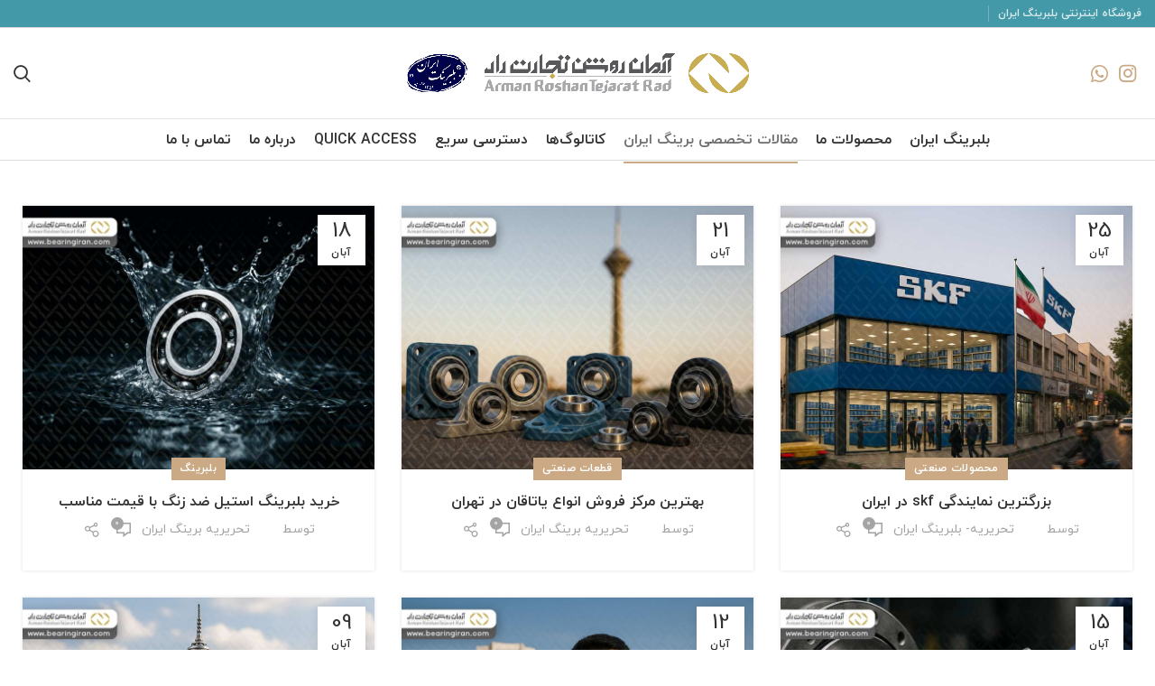

--- FILE ---
content_type: text/html; charset=UTF-8
request_url: https://bearingiran.com/mag/
body_size: 35519
content:
<!DOCTYPE html>
<html dir="rtl" lang="fa-IR">
<head><meta charset="UTF-8"><script>if(navigator.userAgent.match(/MSIE|Internet Explorer/i)||navigator.userAgent.match(/Trident\/7\..*?rv:11/i)){var href=document.location.href;if(!href.match(/[?&]nowprocket/)){if(href.indexOf("?")==-1){if(href.indexOf("#")==-1){document.location.href=href+"?nowprocket=1"}else{document.location.href=href.replace("#","?nowprocket=1#")}}else{if(href.indexOf("#")==-1){document.location.href=href+"&nowprocket=1"}else{document.location.href=href.replace("#","&nowprocket=1#")}}}}</script><script>(()=>{class RocketLazyLoadScripts{constructor(){this.v="2.0.4",this.userEvents=["keydown","keyup","mousedown","mouseup","mousemove","mouseover","mouseout","touchmove","touchstart","touchend","touchcancel","wheel","click","dblclick","input"],this.attributeEvents=["onblur","onclick","oncontextmenu","ondblclick","onfocus","onmousedown","onmouseenter","onmouseleave","onmousemove","onmouseout","onmouseover","onmouseup","onmousewheel","onscroll","onsubmit"]}async t(){this.i(),this.o(),/iP(ad|hone)/.test(navigator.userAgent)&&this.h(),this.u(),this.l(this),this.m(),this.k(this),this.p(this),this._(),await Promise.all([this.R(),this.L()]),this.lastBreath=Date.now(),this.S(this),this.P(),this.D(),this.O(),this.M(),await this.C(this.delayedScripts.normal),await this.C(this.delayedScripts.defer),await this.C(this.delayedScripts.async),await this.T(),await this.F(),await this.j(),await this.A(),window.dispatchEvent(new Event("rocket-allScriptsLoaded")),this.everythingLoaded=!0,this.lastTouchEnd&&await new Promise(t=>setTimeout(t,500-Date.now()+this.lastTouchEnd)),this.I(),this.H(),this.U(),this.W()}i(){this.CSPIssue=sessionStorage.getItem("rocketCSPIssue"),document.addEventListener("securitypolicyviolation",t=>{this.CSPIssue||"script-src-elem"!==t.violatedDirective||"data"!==t.blockedURI||(this.CSPIssue=!0,sessionStorage.setItem("rocketCSPIssue",!0))},{isRocket:!0})}o(){window.addEventListener("pageshow",t=>{this.persisted=t.persisted,this.realWindowLoadedFired=!0},{isRocket:!0}),window.addEventListener("pagehide",()=>{this.onFirstUserAction=null},{isRocket:!0})}h(){let t;function e(e){t=e}window.addEventListener("touchstart",e,{isRocket:!0}),window.addEventListener("touchend",function i(o){o.changedTouches[0]&&t.changedTouches[0]&&Math.abs(o.changedTouches[0].pageX-t.changedTouches[0].pageX)<10&&Math.abs(o.changedTouches[0].pageY-t.changedTouches[0].pageY)<10&&o.timeStamp-t.timeStamp<200&&(window.removeEventListener("touchstart",e,{isRocket:!0}),window.removeEventListener("touchend",i,{isRocket:!0}),"INPUT"===o.target.tagName&&"text"===o.target.type||(o.target.dispatchEvent(new TouchEvent("touchend",{target:o.target,bubbles:!0})),o.target.dispatchEvent(new MouseEvent("mouseover",{target:o.target,bubbles:!0})),o.target.dispatchEvent(new PointerEvent("click",{target:o.target,bubbles:!0,cancelable:!0,detail:1,clientX:o.changedTouches[0].clientX,clientY:o.changedTouches[0].clientY})),event.preventDefault()))},{isRocket:!0})}q(t){this.userActionTriggered||("mousemove"!==t.type||this.firstMousemoveIgnored?"keyup"===t.type||"mouseover"===t.type||"mouseout"===t.type||(this.userActionTriggered=!0,this.onFirstUserAction&&this.onFirstUserAction()):this.firstMousemoveIgnored=!0),"click"===t.type&&t.preventDefault(),t.stopPropagation(),t.stopImmediatePropagation(),"touchstart"===this.lastEvent&&"touchend"===t.type&&(this.lastTouchEnd=Date.now()),"click"===t.type&&(this.lastTouchEnd=0),this.lastEvent=t.type,t.composedPath&&t.composedPath()[0].getRootNode()instanceof ShadowRoot&&(t.rocketTarget=t.composedPath()[0]),this.savedUserEvents.push(t)}u(){this.savedUserEvents=[],this.userEventHandler=this.q.bind(this),this.userEvents.forEach(t=>window.addEventListener(t,this.userEventHandler,{passive:!1,isRocket:!0})),document.addEventListener("visibilitychange",this.userEventHandler,{isRocket:!0})}U(){this.userEvents.forEach(t=>window.removeEventListener(t,this.userEventHandler,{passive:!1,isRocket:!0})),document.removeEventListener("visibilitychange",this.userEventHandler,{isRocket:!0}),this.savedUserEvents.forEach(t=>{(t.rocketTarget||t.target).dispatchEvent(new window[t.constructor.name](t.type,t))})}m(){const t="return false",e=Array.from(this.attributeEvents,t=>"data-rocket-"+t),i="["+this.attributeEvents.join("],[")+"]",o="[data-rocket-"+this.attributeEvents.join("],[data-rocket-")+"]",s=(e,i,o)=>{o&&o!==t&&(e.setAttribute("data-rocket-"+i,o),e["rocket"+i]=new Function("event",o),e.setAttribute(i,t))};new MutationObserver(t=>{for(const n of t)"attributes"===n.type&&(n.attributeName.startsWith("data-rocket-")||this.everythingLoaded?n.attributeName.startsWith("data-rocket-")&&this.everythingLoaded&&this.N(n.target,n.attributeName.substring(12)):s(n.target,n.attributeName,n.target.getAttribute(n.attributeName))),"childList"===n.type&&n.addedNodes.forEach(t=>{if(t.nodeType===Node.ELEMENT_NODE)if(this.everythingLoaded)for(const i of[t,...t.querySelectorAll(o)])for(const t of i.getAttributeNames())e.includes(t)&&this.N(i,t.substring(12));else for(const e of[t,...t.querySelectorAll(i)])for(const t of e.getAttributeNames())this.attributeEvents.includes(t)&&s(e,t,e.getAttribute(t))})}).observe(document,{subtree:!0,childList:!0,attributeFilter:[...this.attributeEvents,...e]})}I(){this.attributeEvents.forEach(t=>{document.querySelectorAll("[data-rocket-"+t+"]").forEach(e=>{this.N(e,t)})})}N(t,e){const i=t.getAttribute("data-rocket-"+e);i&&(t.setAttribute(e,i),t.removeAttribute("data-rocket-"+e))}k(t){Object.defineProperty(HTMLElement.prototype,"onclick",{get(){return this.rocketonclick||null},set(e){this.rocketonclick=e,this.setAttribute(t.everythingLoaded?"onclick":"data-rocket-onclick","this.rocketonclick(event)")}})}S(t){function e(e,i){let o=e[i];e[i]=null,Object.defineProperty(e,i,{get:()=>o,set(s){t.everythingLoaded?o=s:e["rocket"+i]=o=s}})}e(document,"onreadystatechange"),e(window,"onload"),e(window,"onpageshow");try{Object.defineProperty(document,"readyState",{get:()=>t.rocketReadyState,set(e){t.rocketReadyState=e},configurable:!0}),document.readyState="loading"}catch(t){console.log("WPRocket DJE readyState conflict, bypassing")}}l(t){this.originalAddEventListener=EventTarget.prototype.addEventListener,this.originalRemoveEventListener=EventTarget.prototype.removeEventListener,this.savedEventListeners=[],EventTarget.prototype.addEventListener=function(e,i,o){o&&o.isRocket||!t.B(e,this)&&!t.userEvents.includes(e)||t.B(e,this)&&!t.userActionTriggered||e.startsWith("rocket-")||t.everythingLoaded?t.originalAddEventListener.call(this,e,i,o):(t.savedEventListeners.push({target:this,remove:!1,type:e,func:i,options:o}),"mouseenter"!==e&&"mouseleave"!==e||t.originalAddEventListener.call(this,e,t.savedUserEvents.push,o))},EventTarget.prototype.removeEventListener=function(e,i,o){o&&o.isRocket||!t.B(e,this)&&!t.userEvents.includes(e)||t.B(e,this)&&!t.userActionTriggered||e.startsWith("rocket-")||t.everythingLoaded?t.originalRemoveEventListener.call(this,e,i,o):t.savedEventListeners.push({target:this,remove:!0,type:e,func:i,options:o})}}J(t,e){this.savedEventListeners=this.savedEventListeners.filter(i=>{let o=i.type,s=i.target||window;return e!==o||t!==s||(this.B(o,s)&&(i.type="rocket-"+o),this.$(i),!1)})}H(){EventTarget.prototype.addEventListener=this.originalAddEventListener,EventTarget.prototype.removeEventListener=this.originalRemoveEventListener,this.savedEventListeners.forEach(t=>this.$(t))}$(t){t.remove?this.originalRemoveEventListener.call(t.target,t.type,t.func,t.options):this.originalAddEventListener.call(t.target,t.type,t.func,t.options)}p(t){let e;function i(e){return t.everythingLoaded?e:e.split(" ").map(t=>"load"===t||t.startsWith("load.")?"rocket-jquery-load":t).join(" ")}function o(o){function s(e){const s=o.fn[e];o.fn[e]=o.fn.init.prototype[e]=function(){return this[0]===window&&t.userActionTriggered&&("string"==typeof arguments[0]||arguments[0]instanceof String?arguments[0]=i(arguments[0]):"object"==typeof arguments[0]&&Object.keys(arguments[0]).forEach(t=>{const e=arguments[0][t];delete arguments[0][t],arguments[0][i(t)]=e})),s.apply(this,arguments),this}}if(o&&o.fn&&!t.allJQueries.includes(o)){const e={DOMContentLoaded:[],"rocket-DOMContentLoaded":[]};for(const t in e)document.addEventListener(t,()=>{e[t].forEach(t=>t())},{isRocket:!0});o.fn.ready=o.fn.init.prototype.ready=function(i){function s(){parseInt(o.fn.jquery)>2?setTimeout(()=>i.bind(document)(o)):i.bind(document)(o)}return"function"==typeof i&&(t.realDomReadyFired?!t.userActionTriggered||t.fauxDomReadyFired?s():e["rocket-DOMContentLoaded"].push(s):e.DOMContentLoaded.push(s)),o([])},s("on"),s("one"),s("off"),t.allJQueries.push(o)}e=o}t.allJQueries=[],o(window.jQuery),Object.defineProperty(window,"jQuery",{get:()=>e,set(t){o(t)}})}P(){const t=new Map;document.write=document.writeln=function(e){const i=document.currentScript,o=document.createRange(),s=i.parentElement;let n=t.get(i);void 0===n&&(n=i.nextSibling,t.set(i,n));const c=document.createDocumentFragment();o.setStart(c,0),c.appendChild(o.createContextualFragment(e)),s.insertBefore(c,n)}}async R(){return new Promise(t=>{this.userActionTriggered?t():this.onFirstUserAction=t})}async L(){return new Promise(t=>{document.addEventListener("DOMContentLoaded",()=>{this.realDomReadyFired=!0,t()},{isRocket:!0})})}async j(){return this.realWindowLoadedFired?Promise.resolve():new Promise(t=>{window.addEventListener("load",t,{isRocket:!0})})}M(){this.pendingScripts=[];this.scriptsMutationObserver=new MutationObserver(t=>{for(const e of t)e.addedNodes.forEach(t=>{"SCRIPT"!==t.tagName||t.noModule||t.isWPRocket||this.pendingScripts.push({script:t,promise:new Promise(e=>{const i=()=>{const i=this.pendingScripts.findIndex(e=>e.script===t);i>=0&&this.pendingScripts.splice(i,1),e()};t.addEventListener("load",i,{isRocket:!0}),t.addEventListener("error",i,{isRocket:!0}),setTimeout(i,1e3)})})})}),this.scriptsMutationObserver.observe(document,{childList:!0,subtree:!0})}async F(){await this.X(),this.pendingScripts.length?(await this.pendingScripts[0].promise,await this.F()):this.scriptsMutationObserver.disconnect()}D(){this.delayedScripts={normal:[],async:[],defer:[]},document.querySelectorAll("script[type$=rocketlazyloadscript]").forEach(t=>{t.hasAttribute("data-rocket-src")?t.hasAttribute("async")&&!1!==t.async?this.delayedScripts.async.push(t):t.hasAttribute("defer")&&!1!==t.defer||"module"===t.getAttribute("data-rocket-type")?this.delayedScripts.defer.push(t):this.delayedScripts.normal.push(t):this.delayedScripts.normal.push(t)})}async _(){await this.L();let t=[];document.querySelectorAll("script[type$=rocketlazyloadscript][data-rocket-src]").forEach(e=>{let i=e.getAttribute("data-rocket-src");if(i&&!i.startsWith("data:")){i.startsWith("//")&&(i=location.protocol+i);try{const o=new URL(i).origin;o!==location.origin&&t.push({src:o,crossOrigin:e.crossOrigin||"module"===e.getAttribute("data-rocket-type")})}catch(t){}}}),t=[...new Map(t.map(t=>[JSON.stringify(t),t])).values()],this.Y(t,"preconnect")}async G(t){if(await this.K(),!0!==t.noModule||!("noModule"in HTMLScriptElement.prototype))return new Promise(e=>{let i;function o(){(i||t).setAttribute("data-rocket-status","executed"),e()}try{if(navigator.userAgent.includes("Firefox/")||""===navigator.vendor||this.CSPIssue)i=document.createElement("script"),[...t.attributes].forEach(t=>{let e=t.nodeName;"type"!==e&&("data-rocket-type"===e&&(e="type"),"data-rocket-src"===e&&(e="src"),i.setAttribute(e,t.nodeValue))}),t.text&&(i.text=t.text),t.nonce&&(i.nonce=t.nonce),i.hasAttribute("src")?(i.addEventListener("load",o,{isRocket:!0}),i.addEventListener("error",()=>{i.setAttribute("data-rocket-status","failed-network"),e()},{isRocket:!0}),setTimeout(()=>{i.isConnected||e()},1)):(i.text=t.text,o()),i.isWPRocket=!0,t.parentNode.replaceChild(i,t);else{const i=t.getAttribute("data-rocket-type"),s=t.getAttribute("data-rocket-src");i?(t.type=i,t.removeAttribute("data-rocket-type")):t.removeAttribute("type"),t.addEventListener("load",o,{isRocket:!0}),t.addEventListener("error",i=>{this.CSPIssue&&i.target.src.startsWith("data:")?(console.log("WPRocket: CSP fallback activated"),t.removeAttribute("src"),this.G(t).then(e)):(t.setAttribute("data-rocket-status","failed-network"),e())},{isRocket:!0}),s?(t.fetchPriority="high",t.removeAttribute("data-rocket-src"),t.src=s):t.src="data:text/javascript;base64,"+window.btoa(unescape(encodeURIComponent(t.text)))}}catch(i){t.setAttribute("data-rocket-status","failed-transform"),e()}});t.setAttribute("data-rocket-status","skipped")}async C(t){const e=t.shift();return e?(e.isConnected&&await this.G(e),this.C(t)):Promise.resolve()}O(){this.Y([...this.delayedScripts.normal,...this.delayedScripts.defer,...this.delayedScripts.async],"preload")}Y(t,e){this.trash=this.trash||[];let i=!0;var o=document.createDocumentFragment();t.forEach(t=>{const s=t.getAttribute&&t.getAttribute("data-rocket-src")||t.src;if(s&&!s.startsWith("data:")){const n=document.createElement("link");n.href=s,n.rel=e,"preconnect"!==e&&(n.as="script",n.fetchPriority=i?"high":"low"),t.getAttribute&&"module"===t.getAttribute("data-rocket-type")&&(n.crossOrigin=!0),t.crossOrigin&&(n.crossOrigin=t.crossOrigin),t.integrity&&(n.integrity=t.integrity),t.nonce&&(n.nonce=t.nonce),o.appendChild(n),this.trash.push(n),i=!1}}),document.head.appendChild(o)}W(){this.trash.forEach(t=>t.remove())}async T(){try{document.readyState="interactive"}catch(t){}this.fauxDomReadyFired=!0;try{await this.K(),this.J(document,"readystatechange"),document.dispatchEvent(new Event("rocket-readystatechange")),await this.K(),document.rocketonreadystatechange&&document.rocketonreadystatechange(),await this.K(),this.J(document,"DOMContentLoaded"),document.dispatchEvent(new Event("rocket-DOMContentLoaded")),await this.K(),this.J(window,"DOMContentLoaded"),window.dispatchEvent(new Event("rocket-DOMContentLoaded"))}catch(t){console.error(t)}}async A(){try{document.readyState="complete"}catch(t){}try{await this.K(),this.J(document,"readystatechange"),document.dispatchEvent(new Event("rocket-readystatechange")),await this.K(),document.rocketonreadystatechange&&document.rocketonreadystatechange(),await this.K(),this.J(window,"load"),window.dispatchEvent(new Event("rocket-load")),await this.K(),window.rocketonload&&window.rocketonload(),await this.K(),this.allJQueries.forEach(t=>t(window).trigger("rocket-jquery-load")),await this.K(),this.J(window,"pageshow");const t=new Event("rocket-pageshow");t.persisted=this.persisted,window.dispatchEvent(t),await this.K(),window.rocketonpageshow&&window.rocketonpageshow({persisted:this.persisted})}catch(t){console.error(t)}}async K(){Date.now()-this.lastBreath>45&&(await this.X(),this.lastBreath=Date.now())}async X(){return document.hidden?new Promise(t=>setTimeout(t)):new Promise(t=>requestAnimationFrame(t))}B(t,e){return e===document&&"readystatechange"===t||(e===document&&"DOMContentLoaded"===t||(e===window&&"DOMContentLoaded"===t||(e===window&&"load"===t||e===window&&"pageshow"===t)))}static run(){(new RocketLazyLoadScripts).t()}}RocketLazyLoadScripts.run()})();</script>
	
	<link rel="profile" href="http://gmpg.org/xfn/11">
	<link rel="pingback" href="https://bearingiran.com/xmlrpc.php">

			<script type="rocketlazyloadscript">window.MSInputMethodContext && document.documentMode && document.write('<script src="https://bearingiran.com/wp-content/themes/woodmart/js/libs/ie11CustomProperties.min.js" data-rocket-defer defer><\/script>');</script>
		<meta name='robots' content='index, follow, max-image-preview:large, max-snippet:-1, max-video-preview:-1' />
	<style>img:is([sizes="auto" i], [sizes^="auto," i]) { contain-intrinsic-size: 3000px 1500px }</style>
	
	<!-- This site is optimized with the Yoast SEO Premium plugin v26.2 (Yoast SEO v26.3) - https://yoast.com/wordpress/plugins/seo/ -->
	<title>مقالات تخصصی برینگ ایران - بلبرینگ ایران</title>
	<link rel="canonical" href="https://bearingiran.com/mag/" />
	<meta property="og:locale" content="fa_IR" />
	<meta property="og:type" content="article" />
	<meta property="og:title" content="مقالات تخصصی برینگ ایران" />
	<meta property="og:url" content="https://bearingiran.com/mag/" />
	<meta property="og:site_name" content="بلبرینگ ایران" />
	<meta property="article:modified_time" content="2023-07-15T19:06:41+00:00" />
	<meta property="og:image" content="https://bearingiran.com/wp-content/uploads/2023/07/footer-logo-bearingiran.png" />
	<meta property="og:image:width" content="400" />
	<meta property="og:image:height" content="256" />
	<meta property="og:image:type" content="image/png" />
	<meta name="twitter:card" content="summary_large_image" />
	<script type="application/ld+json" class="yoast-schema-graph">{"@context":"https://schema.org","@graph":[{"@type":"WebPage","@id":"https://bearingiran.com/mag/","url":"https://bearingiran.com/mag/","name":"مقالات تخصصی برینگ ایران - بلبرینگ ایران","isPartOf":{"@id":"https://bearingiran.com/#website"},"datePublished":"2020-01-28T06:30:40+00:00","dateModified":"2023-07-15T19:06:41+00:00","breadcrumb":{"@id":"https://bearingiran.com/mag/#breadcrumb"},"inLanguage":"fa-IR","potentialAction":[{"@type":"ReadAction","target":["https://bearingiran.com/mag/"]}]},{"@type":"BreadcrumbList","@id":"https://bearingiran.com/mag/#breadcrumb","itemListElement":[{"@type":"ListItem","position":1,"name":"خانه","item":"https://bearingiran.com/"},{"@type":"ListItem","position":2,"name":"مقالات تخصصی برینگ ایران"}]},{"@type":"WebSite","@id":"https://bearingiran.com/#website","url":"https://bearingiran.com/","name":"برینگ ایران","description":"وارد کننده انواع بلبرینگ ، رولبرینگ و یاتاقان در تهران","publisher":{"@id":"https://bearingiran.com/#organization"},"alternateName":"بلبرینگ ایران","potentialAction":[{"@type":"SearchAction","target":{"@type":"EntryPoint","urlTemplate":"https://bearingiran.com/?s={search_term_string}"},"query-input":{"@type":"PropertyValueSpecification","valueRequired":true,"valueName":"search_term_string"}}],"inLanguage":"fa-IR"},{"@type":"Organization","@id":"https://bearingiran.com/#organization","name":"بلبرینگ ایران","alternateName":"برینگ ایران","url":"https://bearingiran.com/","logo":{"@type":"ImageObject","inLanguage":"fa-IR","@id":"https://bearingiran.com/#/schema/logo/image/","url":"https://bearingiran.com/wp-content/uploads/2022/09/logo.png","contentUrl":"https://bearingiran.com/wp-content/uploads/2022/09/logo.png","width":1167,"height":1167,"caption":"بلبرینگ ایران"},"image":{"@id":"https://bearingiran.com/#/schema/logo/image/"},"sameAs":["https://www.instagram.com/bearingiran/"]}]}</script>
	<!-- / Yoast SEO Premium plugin. -->


<style id='classic-theme-styles-inline-css' type='text/css'>
/*! This file is auto-generated */
.wp-block-button__link{color:#fff;background-color:#32373c;border-radius:9999px;box-shadow:none;text-decoration:none;padding:calc(.667em + 2px) calc(1.333em + 2px);font-size:1.125em}.wp-block-file__button{background:#32373c;color:#fff;text-decoration:none}
</style>
<style id='safe-svg-svg-icon-style-inline-css' type='text/css'>
.safe-svg-cover{text-align:center}.safe-svg-cover .safe-svg-inside{display:inline-block;max-width:100%}.safe-svg-cover svg{fill:currentColor;height:100%;max-height:100%;max-width:100%;width:100%}

</style>
<style id='wpsh-blocks-aparat-style-inline-css' type='text/css'>
.h_iframe-aparat_embed_frame{position:relative}.h_iframe-aparat_embed_frame .ratio{display:block;width:100%;height:auto}.h_iframe-aparat_embed_frame iframe{position:absolute;top:0;left:0;width:100%;height:100%}.wpsh-blocks_aparat{width:100%;clear:both;overflow:auto;display:block;position:relative;padding:30px 0}.wpsh-blocks_aparat_align_center .h_iframe-aparat_embed_frame{margin:0 auto}.wpsh-blocks_aparat_align_left .h_iframe-aparat_embed_frame{margin-right:30%}.wpsh-blocks_aparat_size_small .h_iframe-aparat_embed_frame{max-width:420px}.wpsh-blocks_aparat_size_big .h_iframe-aparat_embed_frame{max-width:720px}

</style>
<style id='wpsh-blocks-justify-style-inline-css' type='text/css'>
.wp-block-wpsh-blocks-justify,.wpsh-blocks_justify{text-align:justify !important}.wpsh-blocks_justify_ltr{direction:ltr !important}.wpsh-blocks_justify_rtl{direction:rtl !important}

</style>
<style id='wpsh-blocks-shamsi-style-inline-css' type='text/css'>
.wpsh-blocks_shamsi_align_center{text-align:center !important}.wpsh-blocks_shamsi_align_right{text-align:right !important}.wpsh-blocks_shamsi_align_left{text-align:left !important}

</style>
<style id='global-styles-inline-css' type='text/css'>
:root{--wp--preset--aspect-ratio--square: 1;--wp--preset--aspect-ratio--4-3: 4/3;--wp--preset--aspect-ratio--3-4: 3/4;--wp--preset--aspect-ratio--3-2: 3/2;--wp--preset--aspect-ratio--2-3: 2/3;--wp--preset--aspect-ratio--16-9: 16/9;--wp--preset--aspect-ratio--9-16: 9/16;--wp--preset--color--black: #000000;--wp--preset--color--cyan-bluish-gray: #abb8c3;--wp--preset--color--white: #ffffff;--wp--preset--color--pale-pink: #f78da7;--wp--preset--color--vivid-red: #cf2e2e;--wp--preset--color--luminous-vivid-orange: #ff6900;--wp--preset--color--luminous-vivid-amber: #fcb900;--wp--preset--color--light-green-cyan: #7bdcb5;--wp--preset--color--vivid-green-cyan: #00d084;--wp--preset--color--pale-cyan-blue: #8ed1fc;--wp--preset--color--vivid-cyan-blue: #0693e3;--wp--preset--color--vivid-purple: #9b51e0;--wp--preset--gradient--vivid-cyan-blue-to-vivid-purple: linear-gradient(135deg,rgba(6,147,227,1) 0%,rgb(155,81,224) 100%);--wp--preset--gradient--light-green-cyan-to-vivid-green-cyan: linear-gradient(135deg,rgb(122,220,180) 0%,rgb(0,208,130) 100%);--wp--preset--gradient--luminous-vivid-amber-to-luminous-vivid-orange: linear-gradient(135deg,rgba(252,185,0,1) 0%,rgba(255,105,0,1) 100%);--wp--preset--gradient--luminous-vivid-orange-to-vivid-red: linear-gradient(135deg,rgba(255,105,0,1) 0%,rgb(207,46,46) 100%);--wp--preset--gradient--very-light-gray-to-cyan-bluish-gray: linear-gradient(135deg,rgb(238,238,238) 0%,rgb(169,184,195) 100%);--wp--preset--gradient--cool-to-warm-spectrum: linear-gradient(135deg,rgb(74,234,220) 0%,rgb(151,120,209) 20%,rgb(207,42,186) 40%,rgb(238,44,130) 60%,rgb(251,105,98) 80%,rgb(254,248,76) 100%);--wp--preset--gradient--blush-light-purple: linear-gradient(135deg,rgb(255,206,236) 0%,rgb(152,150,240) 100%);--wp--preset--gradient--blush-bordeaux: linear-gradient(135deg,rgb(254,205,165) 0%,rgb(254,45,45) 50%,rgb(107,0,62) 100%);--wp--preset--gradient--luminous-dusk: linear-gradient(135deg,rgb(255,203,112) 0%,rgb(199,81,192) 50%,rgb(65,88,208) 100%);--wp--preset--gradient--pale-ocean: linear-gradient(135deg,rgb(255,245,203) 0%,rgb(182,227,212) 50%,rgb(51,167,181) 100%);--wp--preset--gradient--electric-grass: linear-gradient(135deg,rgb(202,248,128) 0%,rgb(113,206,126) 100%);--wp--preset--gradient--midnight: linear-gradient(135deg,rgb(2,3,129) 0%,rgb(40,116,252) 100%);--wp--preset--font-size--small: 13px;--wp--preset--font-size--medium: 20px;--wp--preset--font-size--large: 36px;--wp--preset--font-size--x-large: 42px;--wp--preset--spacing--20: 0.44rem;--wp--preset--spacing--30: 0.67rem;--wp--preset--spacing--40: 1rem;--wp--preset--spacing--50: 1.5rem;--wp--preset--spacing--60: 2.25rem;--wp--preset--spacing--70: 3.38rem;--wp--preset--spacing--80: 5.06rem;--wp--preset--shadow--natural: 6px 6px 9px rgba(0, 0, 0, 0.2);--wp--preset--shadow--deep: 12px 12px 50px rgba(0, 0, 0, 0.4);--wp--preset--shadow--sharp: 6px 6px 0px rgba(0, 0, 0, 0.2);--wp--preset--shadow--outlined: 6px 6px 0px -3px rgba(255, 255, 255, 1), 6px 6px rgba(0, 0, 0, 1);--wp--preset--shadow--crisp: 6px 6px 0px rgba(0, 0, 0, 1);}:where(.is-layout-flex){gap: 0.5em;}:where(.is-layout-grid){gap: 0.5em;}body .is-layout-flex{display: flex;}.is-layout-flex{flex-wrap: wrap;align-items: center;}.is-layout-flex > :is(*, div){margin: 0;}body .is-layout-grid{display: grid;}.is-layout-grid > :is(*, div){margin: 0;}:where(.wp-block-columns.is-layout-flex){gap: 2em;}:where(.wp-block-columns.is-layout-grid){gap: 2em;}:where(.wp-block-post-template.is-layout-flex){gap: 1.25em;}:where(.wp-block-post-template.is-layout-grid){gap: 1.25em;}.has-black-color{color: var(--wp--preset--color--black) !important;}.has-cyan-bluish-gray-color{color: var(--wp--preset--color--cyan-bluish-gray) !important;}.has-white-color{color: var(--wp--preset--color--white) !important;}.has-pale-pink-color{color: var(--wp--preset--color--pale-pink) !important;}.has-vivid-red-color{color: var(--wp--preset--color--vivid-red) !important;}.has-luminous-vivid-orange-color{color: var(--wp--preset--color--luminous-vivid-orange) !important;}.has-luminous-vivid-amber-color{color: var(--wp--preset--color--luminous-vivid-amber) !important;}.has-light-green-cyan-color{color: var(--wp--preset--color--light-green-cyan) !important;}.has-vivid-green-cyan-color{color: var(--wp--preset--color--vivid-green-cyan) !important;}.has-pale-cyan-blue-color{color: var(--wp--preset--color--pale-cyan-blue) !important;}.has-vivid-cyan-blue-color{color: var(--wp--preset--color--vivid-cyan-blue) !important;}.has-vivid-purple-color{color: var(--wp--preset--color--vivid-purple) !important;}.has-black-background-color{background-color: var(--wp--preset--color--black) !important;}.has-cyan-bluish-gray-background-color{background-color: var(--wp--preset--color--cyan-bluish-gray) !important;}.has-white-background-color{background-color: var(--wp--preset--color--white) !important;}.has-pale-pink-background-color{background-color: var(--wp--preset--color--pale-pink) !important;}.has-vivid-red-background-color{background-color: var(--wp--preset--color--vivid-red) !important;}.has-luminous-vivid-orange-background-color{background-color: var(--wp--preset--color--luminous-vivid-orange) !important;}.has-luminous-vivid-amber-background-color{background-color: var(--wp--preset--color--luminous-vivid-amber) !important;}.has-light-green-cyan-background-color{background-color: var(--wp--preset--color--light-green-cyan) !important;}.has-vivid-green-cyan-background-color{background-color: var(--wp--preset--color--vivid-green-cyan) !important;}.has-pale-cyan-blue-background-color{background-color: var(--wp--preset--color--pale-cyan-blue) !important;}.has-vivid-cyan-blue-background-color{background-color: var(--wp--preset--color--vivid-cyan-blue) !important;}.has-vivid-purple-background-color{background-color: var(--wp--preset--color--vivid-purple) !important;}.has-black-border-color{border-color: var(--wp--preset--color--black) !important;}.has-cyan-bluish-gray-border-color{border-color: var(--wp--preset--color--cyan-bluish-gray) !important;}.has-white-border-color{border-color: var(--wp--preset--color--white) !important;}.has-pale-pink-border-color{border-color: var(--wp--preset--color--pale-pink) !important;}.has-vivid-red-border-color{border-color: var(--wp--preset--color--vivid-red) !important;}.has-luminous-vivid-orange-border-color{border-color: var(--wp--preset--color--luminous-vivid-orange) !important;}.has-luminous-vivid-amber-border-color{border-color: var(--wp--preset--color--luminous-vivid-amber) !important;}.has-light-green-cyan-border-color{border-color: var(--wp--preset--color--light-green-cyan) !important;}.has-vivid-green-cyan-border-color{border-color: var(--wp--preset--color--vivid-green-cyan) !important;}.has-pale-cyan-blue-border-color{border-color: var(--wp--preset--color--pale-cyan-blue) !important;}.has-vivid-cyan-blue-border-color{border-color: var(--wp--preset--color--vivid-cyan-blue) !important;}.has-vivid-purple-border-color{border-color: var(--wp--preset--color--vivid-purple) !important;}.has-vivid-cyan-blue-to-vivid-purple-gradient-background{background: var(--wp--preset--gradient--vivid-cyan-blue-to-vivid-purple) !important;}.has-light-green-cyan-to-vivid-green-cyan-gradient-background{background: var(--wp--preset--gradient--light-green-cyan-to-vivid-green-cyan) !important;}.has-luminous-vivid-amber-to-luminous-vivid-orange-gradient-background{background: var(--wp--preset--gradient--luminous-vivid-amber-to-luminous-vivid-orange) !important;}.has-luminous-vivid-orange-to-vivid-red-gradient-background{background: var(--wp--preset--gradient--luminous-vivid-orange-to-vivid-red) !important;}.has-very-light-gray-to-cyan-bluish-gray-gradient-background{background: var(--wp--preset--gradient--very-light-gray-to-cyan-bluish-gray) !important;}.has-cool-to-warm-spectrum-gradient-background{background: var(--wp--preset--gradient--cool-to-warm-spectrum) !important;}.has-blush-light-purple-gradient-background{background: var(--wp--preset--gradient--blush-light-purple) !important;}.has-blush-bordeaux-gradient-background{background: var(--wp--preset--gradient--blush-bordeaux) !important;}.has-luminous-dusk-gradient-background{background: var(--wp--preset--gradient--luminous-dusk) !important;}.has-pale-ocean-gradient-background{background: var(--wp--preset--gradient--pale-ocean) !important;}.has-electric-grass-gradient-background{background: var(--wp--preset--gradient--electric-grass) !important;}.has-midnight-gradient-background{background: var(--wp--preset--gradient--midnight) !important;}.has-small-font-size{font-size: var(--wp--preset--font-size--small) !important;}.has-medium-font-size{font-size: var(--wp--preset--font-size--medium) !important;}.has-large-font-size{font-size: var(--wp--preset--font-size--large) !important;}.has-x-large-font-size{font-size: var(--wp--preset--font-size--x-large) !important;}
:where(.wp-block-post-template.is-layout-flex){gap: 1.25em;}:where(.wp-block-post-template.is-layout-grid){gap: 1.25em;}
:where(.wp-block-columns.is-layout-flex){gap: 2em;}:where(.wp-block-columns.is-layout-grid){gap: 2em;}
:root :where(.wp-block-pullquote){font-size: 1.5em;line-height: 1.6;}
</style>
<link rel='stylesheet' id='kk-star-ratings-css' href='https://bearingiran.com/wp-content/cache/background-css/1/bearingiran.com/wp-content/plugins/kk-star-ratings/src/core/public/css/kk-star-ratings.min.css?ver=5.4.10.2&wpr_t=1763322528' type='text/css' media='all' />
<style id='woocommerce-inline-inline-css' type='text/css'>
.woocommerce form .form-row .required { visibility: visible; }
</style>
<link data-minify="1" rel='stylesheet' id='brands-styles-css' href='https://bearingiran.com/wp-content/cache/min/1/wp-content/plugins/woocommerce/assets/css/brands.css?ver=1763309468' type='text/css' media='all' />
<link rel='stylesheet' id='chaty-front-css-css' href='https://bearingiran.com/wp-content/cache/background-css/1/bearingiran.com/wp-content/plugins/chaty/css/chaty-front.min.css?ver=3.5.01704719363&wpr_t=1763322528' type='text/css' media='all' />
<link data-minify="1" rel='stylesheet' id='elementor-icons-css' href='https://bearingiran.com/wp-content/cache/min/1/wp-content/plugins/elementor/assets/lib/eicons/css/elementor-icons.min.css?ver=1763309468' type='text/css' media='all' />
<link rel='stylesheet' id='elementor-frontend-css' href='https://bearingiran.com/wp-content/plugins/elementor/assets/css/frontend-rtl.min.css?ver=3.27.6' type='text/css' media='all' />
<link rel='stylesheet' id='elementor-post-269-css' href='https://bearingiran.com/wp-content/uploads/elementor/css/post-269.css?ver=1740038469' type='text/css' media='all' />
<link rel='stylesheet' id='elementor-pro-css' href='https://bearingiran.com/wp-content/plugins/elementor-pro/assets/css/frontend-rtl.min.css?ver=3.25.5' type='text/css' media='all' />
<link data-minify="1" rel='stylesheet' id='elementor-pro-custom-rtl-css' href='https://bearingiran.com/wp-content/cache/min/1/wp-content/plugins/elementor-pro/assets/css/frontend-custom-rtl.css?ver=1763309468' type='text/css' media='all' />
<link data-minify="1" rel='stylesheet' id='elementor-custom-frontend-rtl-icons-css' href='https://bearingiran.com/wp-content/cache/min/1/wp-content/plugins/elementor-pro/assets/fonts/rtlicons/rtlicons.css?ver=1763309468' type='text/css' media='all' />
<link data-minify="1" rel='stylesheet' id='wpsh-style-css' href='https://bearingiran.com/wp-content/cache/min/1/wp-content/plugins/wp-shamsi/assets/css/wpsh_custom.css?ver=1763309468' type='text/css' media='all' />
<link rel='stylesheet' id='elementor-icons-shared-0-css' href='https://bearingiran.com/wp-content/plugins/elementor/assets/lib/font-awesome/css/fontawesome.min.css?ver=5.15.3' type='text/css' media='all' />
<link data-minify="1" rel='stylesheet' id='elementor-icons-fa-solid-css' href='https://bearingiran.com/wp-content/cache/min/1/wp-content/plugins/elementor/assets/lib/font-awesome/css/solid.min.css?ver=1763309468' type='text/css' media='all' />
<link data-minify="1" rel='stylesheet' id='elementor-icons-fa-brands-css' href='https://bearingiran.com/wp-content/cache/min/1/wp-content/plugins/elementor/assets/lib/font-awesome/css/brands.min.css?ver=1763309468' type='text/css' media='all' />
<link data-minify="1" rel='stylesheet' id='elementor-icons-fa-regular-css' href='https://bearingiran.com/wp-content/cache/min/1/wp-content/plugins/elementor/assets/lib/font-awesome/css/regular.min.css?ver=1763309468' type='text/css' media='all' />
<link rel='stylesheet' id='bootstrap-css' href='https://bearingiran.com/wp-content/themes/woodmart/css/bootstrap.min.css?ver=6.1.4' type='text/css' media='all' />
<link rel='stylesheet' id='woodmart-style-css' href='https://bearingiran.com/wp-content/themes/woodmart/css/parts/base-rtl.min.css?ver=6.1.4' type='text/css' media='all' />
<link rel='stylesheet' id='wd-widget-recent-post-comments-css' href='https://bearingiran.com/wp-content/themes/woodmart/css/parts/widget-recent-post-comments-rtl.min.css?ver=6.1.4' type='text/css' media='all' />
<link rel='stylesheet' id='wd-widget-nav-css' href='https://bearingiran.com/wp-content/themes/woodmart/css/parts/widget-nav-rtl.min.css?ver=6.1.4' type='text/css' media='all' />
<link rel='stylesheet' id='wd-widget-wd-layered-nav-product-cat-css' href='https://bearingiran.com/wp-content/themes/woodmart/css/parts/woo-widget-wd-layered-nav-product-cat-rtl.min.css?ver=6.1.4' type='text/css' media='all' />
<link rel='stylesheet' id='wd-footer-base-css' href='https://bearingiran.com/wp-content/themes/woodmart/css/parts/footer-base-rtl.min.css?ver=6.1.4' type='text/css' media='all' />
<link rel='stylesheet' id='wd-wp-gutenberg-css' href='https://bearingiran.com/wp-content/themes/woodmart/css/parts/wp-gutenberg-rtl.min.css?ver=6.1.4' type='text/css' media='all' />
<link rel='stylesheet' id='wd-wpcf7-css' href='https://bearingiran.com/wp-content/themes/woodmart/css/parts/int-wpcf7-rtl.min.css?ver=6.1.4' type='text/css' media='all' />
<link rel='stylesheet' id='wd-revolution-slider-css' href='https://bearingiran.com/wp-content/themes/woodmart/css/parts/int-revolution-slider.min.css?ver=6.1.4' type='text/css' media='all' />
<link rel='stylesheet' id='wd-elementor-base-css' href='https://bearingiran.com/wp-content/themes/woodmart/css/parts/int-elementor-base-rtl.min.css?ver=6.1.4' type='text/css' media='all' />
<link rel='stylesheet' id='wd-elementor-pro-base-css' href='https://bearingiran.com/wp-content/themes/woodmart/css/parts/int-elementor-pro-rtl.min.css?ver=6.1.4' type='text/css' media='all' />
<link rel='stylesheet' id='wd-woocommerce-base-css' href='https://bearingiran.com/wp-content/themes/woodmart/css/parts/woocommerce-base-rtl.min.css?ver=6.1.4' type='text/css' media='all' />
<link rel='stylesheet' id='wd-header-base-css' href='https://bearingiran.com/wp-content/themes/woodmart/css/parts/header-base-rtl.min.css?ver=6.1.4' type='text/css' media='all' />
<link rel='stylesheet' id='wd-mod-tools-css' href='https://bearingiran.com/wp-content/themes/woodmart/css/parts/mod-tools-rtl.min.css?ver=6.1.4' type='text/css' media='all' />
<link rel='stylesheet' id='wd-header-elements-base-css' href='https://bearingiran.com/wp-content/themes/woodmart/css/parts/header-el-base-rtl.min.css?ver=6.1.4' type='text/css' media='all' />
<link rel='stylesheet' id='wd-header-divider-css' href='https://bearingiran.com/wp-content/themes/woodmart/css/parts/header-el-divider-rtl.min.css?ver=6.1.4' type='text/css' media='all' />
<link rel='stylesheet' id='wd-social-icons-css' href='https://bearingiran.com/wp-content/themes/woodmart/css/parts/el-social-icons.min.css?ver=6.1.4' type='text/css' media='all' />
<link rel='stylesheet' id='wd-header-search-css' href='https://bearingiran.com/wp-content/themes/woodmart/css/parts/header-el-search-rtl.min.css?ver=6.1.4' type='text/css' media='all' />
<link rel='stylesheet' id='wd-blog-base-css' href='https://bearingiran.com/wp-content/themes/woodmart/css/parts/blog-base-rtl.min.css?ver=6.1.4' type='text/css' media='all' />
<link rel='stylesheet' id='wd-blog-loop-base-old-css' href='https://bearingiran.com/wp-content/themes/woodmart/css/parts/blog-loop-base-old-rtl.min.css?ver=6.1.4' type='text/css' media='all' />
<link rel='stylesheet' id='wd-blog-loop-design-masonry-css' href='https://bearingiran.com/wp-content/themes/woodmart/css/parts/blog-loop-design-masonry-rtl.min.css?ver=6.1.4' type='text/css' media='all' />
<link rel='stylesheet' id='wd-load-more-button-css' href='https://bearingiran.com/wp-content/themes/woodmart/css/parts/mod-load-more-button-rtl.min.css?ver=6.1.4' type='text/css' media='all' />
<link rel='stylesheet' id='wd-section-title-css' href='https://bearingiran.com/wp-content/themes/woodmart/css/parts/el-section-title-rtl.min.css?ver=6.1.4' type='text/css' media='all' />
<link rel='stylesheet' id='wd-list-css' href='https://bearingiran.com/wp-content/themes/woodmart/css/parts/el-list-rtl.min.css?ver=6.1.4' type='text/css' media='all' />
<link rel='stylesheet' id='wd-header-search-fullscreen-css' href='https://bearingiran.com/wp-content/themes/woodmart/css/parts/header-el-search-fullscreen-rtl.min.css?ver=6.1.4' type='text/css' media='all' />
<link data-minify="1" rel='stylesheet' id='xts-style-header_246188-css' href='https://bearingiran.com/wp-content/cache/min/1/wp-content/uploads/2025/04/xts-header_246188-1744917474.css?ver=1763309468' type='text/css' media='all' />
<link data-minify="1" rel='stylesheet' id='xts-style-theme_settings_default-css' href='https://bearingiran.com/wp-content/cache/min/1/wp-content/uploads/2025/04/xts-theme_settings_default-1744916171.css?ver=1763309468' type='text/css' media='all' />
<link rel="stylesheet" href="https://bearingiran.com/wp-content/cache/fonts/1/google-fonts/css/9/2/5/7223736e1c7c44169409ba125e70c.css" data-wpr-hosted-gf-parameters="family=Roboto%3A100%2C100italic%2C200%2C200italic%2C300%2C300italic%2C400%2C400italic%2C500%2C500italic%2C600%2C600italic%2C700%2C700italic%2C800%2C800italic%2C900%2C900italic%7CRoboto+Slab%3A100%2C100italic%2C200%2C200italic%2C300%2C300italic%2C400%2C400italic%2C500%2C500italic%2C600%2C600italic%2C700%2C700italic%2C800%2C800italic%2C900%2C900italic&display=auto&ver=6.8.3"/>
<link rel="preconnect" href="https://fonts.gstatic.com/" crossorigin><script type="rocketlazyloadscript" data-rocket-type="text/javascript" data-rocket-src="https://bearingiran.com/wp-includes/js/jquery/jquery.min.js?ver=3.7.1" id="jquery-core-js"></script>
<script type="rocketlazyloadscript" data-rocket-type="text/javascript" data-rocket-src="https://bearingiran.com/wp-includes/js/jquery/jquery-migrate.min.js?ver=3.4.1" id="jquery-migrate-js"></script>
<script type="rocketlazyloadscript" data-rocket-type="text/javascript" data-rocket-src="https://bearingiran.com/wp-content/plugins/woocommerce/assets/js/jquery-blockui/jquery.blockUI.min.js?ver=2.7.0-wc.10.3.5" id="wc-jquery-blockui-js" defer="defer" data-wp-strategy="defer"></script>
<script type="text/javascript" id="wc-add-to-cart-js-extra">
/* <![CDATA[ */
var wc_add_to_cart_params = {"ajax_url":"\/wp-admin\/admin-ajax.php","wc_ajax_url":"\/?wc-ajax=%%endpoint%%","i18n_view_cart":"\u0645\u0634\u0627\u0647\u062f\u0647 \u0633\u0628\u062f \u062e\u0631\u06cc\u062f","cart_url":"https:\/\/bearingiran.com\/?page_id=7","is_cart":"","cart_redirect_after_add":"no"};
/* ]]> */
</script>
<script type="rocketlazyloadscript" data-rocket-type="text/javascript" data-rocket-src="https://bearingiran.com/wp-content/plugins/woocommerce/assets/js/frontend/add-to-cart.min.js?ver=10.3.5" id="wc-add-to-cart-js" defer="defer" data-wp-strategy="defer"></script>
<script type="rocketlazyloadscript" data-rocket-type="text/javascript" data-rocket-src="https://bearingiran.com/wp-content/plugins/woocommerce/assets/js/js-cookie/js.cookie.min.js?ver=2.1.4-wc.10.3.5" id="wc-js-cookie-js" defer="defer" data-wp-strategy="defer"></script>
<script type="text/javascript" id="woocommerce-js-extra">
/* <![CDATA[ */
var woocommerce_params = {"ajax_url":"\/wp-admin\/admin-ajax.php","wc_ajax_url":"\/?wc-ajax=%%endpoint%%","i18n_password_show":"\u0646\u0645\u0627\u06cc\u0634 \u0631\u0645\u0632 \u0639\u0628\u0648\u0631","i18n_password_hide":"\u0645\u062e\u0641\u06cc\u200c\u0633\u0627\u0632\u06cc \u0631\u0645\u0632 \u0639\u0628\u0648\u0631"};
/* ]]> */
</script>
<script type="rocketlazyloadscript" data-rocket-type="text/javascript" data-rocket-src="https://bearingiran.com/wp-content/plugins/woocommerce/assets/js/frontend/woocommerce.min.js?ver=10.3.5" id="woocommerce-js" defer="defer" data-wp-strategy="defer"></script>
<script type="rocketlazyloadscript" data-rocket-type="text/javascript" data-rocket-src="https://bearingiran.com/wp-content/themes/woodmart/js/libs/device.min.js?ver=6.1.4" id="wd-device-library-js" data-rocket-defer defer></script>
<link data-minify="1" rel="stylesheet" href="https://bearingiran.com/wp-content/cache/min/1/wp-content/themes/woodmart/rtl.css?ver=1763309468" type="text/css" media="screen" /><meta name="theme-color" content="">					<meta name="viewport" content="width=device-width, initial-scale=1.0, maximum-scale=1.0, user-scalable=no">
							
						<noscript><style>.woocommerce-product-gallery{ opacity: 1 !important; }</style></noscript>
	<meta name="generator" content="Elementor 3.27.6; features: additional_custom_breakpoints; settings: css_print_method-external, google_font-enabled, font_display-auto">
			<style>
				.e-con.e-parent:nth-of-type(n+4):not(.e-lazyloaded):not(.e-no-lazyload),
				.e-con.e-parent:nth-of-type(n+4):not(.e-lazyloaded):not(.e-no-lazyload) * {
					background-image: none !important;
				}
				@media screen and (max-height: 1024px) {
					.e-con.e-parent:nth-of-type(n+3):not(.e-lazyloaded):not(.e-no-lazyload),
					.e-con.e-parent:nth-of-type(n+3):not(.e-lazyloaded):not(.e-no-lazyload) * {
						background-image: none !important;
					}
				}
				@media screen and (max-height: 640px) {
					.e-con.e-parent:nth-of-type(n+2):not(.e-lazyloaded):not(.e-no-lazyload),
					.e-con.e-parent:nth-of-type(n+2):not(.e-lazyloaded):not(.e-no-lazyload) * {
						background-image: none !important;
					}
				}
			</style>
			<meta name="generator" content="Powered by Slider Revolution 6.7.29 - responsive, Mobile-Friendly Slider Plugin for WordPress with comfortable drag and drop interface." />
<link rel="icon" href="https://bearingiran.com/wp-content/uploads/2022/09/cropped-logo-32x32.png" sizes="32x32" />
<link rel="icon" href="https://bearingiran.com/wp-content/uploads/2022/09/cropped-logo-192x192.png" sizes="192x192" />
<link rel="apple-touch-icon" href="https://bearingiran.com/wp-content/uploads/2022/09/cropped-logo-180x180.png" />
<meta name="msapplication-TileImage" content="https://bearingiran.com/wp-content/uploads/2022/09/cropped-logo-270x270.png" />
<script type="rocketlazyloadscript">function setREVStartSize(e){
			//window.requestAnimationFrame(function() {
				window.RSIW = window.RSIW===undefined ? window.innerWidth : window.RSIW;
				window.RSIH = window.RSIH===undefined ? window.innerHeight : window.RSIH;
				try {
					var pw = document.getElementById(e.c).parentNode.offsetWidth,
						newh;
					pw = pw===0 || isNaN(pw) || (e.l=="fullwidth" || e.layout=="fullwidth") ? window.RSIW : pw;
					e.tabw = e.tabw===undefined ? 0 : parseInt(e.tabw);
					e.thumbw = e.thumbw===undefined ? 0 : parseInt(e.thumbw);
					e.tabh = e.tabh===undefined ? 0 : parseInt(e.tabh);
					e.thumbh = e.thumbh===undefined ? 0 : parseInt(e.thumbh);
					e.tabhide = e.tabhide===undefined ? 0 : parseInt(e.tabhide);
					e.thumbhide = e.thumbhide===undefined ? 0 : parseInt(e.thumbhide);
					e.mh = e.mh===undefined || e.mh=="" || e.mh==="auto" ? 0 : parseInt(e.mh,0);
					if(e.layout==="fullscreen" || e.l==="fullscreen")
						newh = Math.max(e.mh,window.RSIH);
					else{
						e.gw = Array.isArray(e.gw) ? e.gw : [e.gw];
						for (var i in e.rl) if (e.gw[i]===undefined || e.gw[i]===0) e.gw[i] = e.gw[i-1];
						e.gh = e.el===undefined || e.el==="" || (Array.isArray(e.el) && e.el.length==0)? e.gh : e.el;
						e.gh = Array.isArray(e.gh) ? e.gh : [e.gh];
						for (var i in e.rl) if (e.gh[i]===undefined || e.gh[i]===0) e.gh[i] = e.gh[i-1];
											
						var nl = new Array(e.rl.length),
							ix = 0,
							sl;
						e.tabw = e.tabhide>=pw ? 0 : e.tabw;
						e.thumbw = e.thumbhide>=pw ? 0 : e.thumbw;
						e.tabh = e.tabhide>=pw ? 0 : e.tabh;
						e.thumbh = e.thumbhide>=pw ? 0 : e.thumbh;
						for (var i in e.rl) nl[i] = e.rl[i]<window.RSIW ? 0 : e.rl[i];
						sl = nl[0];
						for (var i in nl) if (sl>nl[i] && nl[i]>0) { sl = nl[i]; ix=i;}
						var m = pw>(e.gw[ix]+e.tabw+e.thumbw) ? 1 : (pw-(e.tabw+e.thumbw)) / (e.gw[ix]);
						newh =  (e.gh[ix] * m) + (e.tabh + e.thumbh);
					}
					var el = document.getElementById(e.c);
					if (el!==null && el) el.style.height = newh+"px";
					el = document.getElementById(e.c+"_wrapper");
					if (el!==null && el) {
						el.style.height = newh+"px";
						el.style.display = "block";
					}
				} catch(e){
					console.log("Failure at Presize of Slider:" + e)
				}
			//});
		  };</script>
		<style type="text/css" id="wp-custom-css">
			del .woocommerce-Price-currencySymbol {
	display:none;
}
.product-grid-item .price {
    font-size: 13px;
}
.wd-nav.wd-style-underline .nav-link-text {
    line-height: 2.9;
}
.icons-design-default .wd-social-icon {
    color: rgb(202 169 132) !important;
}		</style>
		<style>
		
		</style><noscript><style id="rocket-lazyload-nojs-css">.rll-youtube-player, [data-lazy-src]{display:none !important;}</style></noscript><style id="wpr-lazyload-bg-container"></style><style id="wpr-lazyload-bg-exclusion"></style>
<noscript>
<style id="wpr-lazyload-bg-nostyle">.kk-star-ratings .kksr-stars .kksr-star .kksr-icon, .kk-star-ratings:not(.kksr-disabled) .kksr-stars .kksr-star:hover ~ .kksr-star .kksr-icon{--wpr-bg-5d23e4af-7d67-4676-9f73-d93231df2423: url('https://bearingiran.com/wp-content/plugins/kk-star-ratings/src/core/public/svg/inactive.svg');}.kk-star-ratings .kksr-stars .kksr-stars-active .kksr-star .kksr-icon{--wpr-bg-d0282428-38e4-4cac-b41a-730daeef46f4: url('https://bearingiran.com/wp-content/plugins/kk-star-ratings/src/core/public/svg/active.svg');}.kk-star-ratings.kksr-disabled .kksr-stars .kksr-stars-active .kksr-star .kksr-icon, .kk-star-ratings:not(.kksr-disabled) .kksr-stars:hover .kksr-star .kksr-icon{--wpr-bg-4f73ef3a-6eb1-4fc6-8e81-e8d1f1559289: url('https://bearingiran.com/wp-content/plugins/kk-star-ratings/src/core/public/svg/selected.svg');}.chaty-agent-header:before,.chaty-view-header:before{--wpr-bg-8f51073b-a89e-42db-a16b-a6c54ad0c983: url('https://bearingiran.com/wp-content/plugins/chaty/images/header-top.png');}.chaty-agent-header:after,.chaty-view-header:after{--wpr-bg-3507a167-4fc3-475f-a821-a98f27d2b7d9: url('https://bearingiran.com/wp-content/plugins/chaty/images/header-bottom.png');}.chaty-whatsapp-form:before{--wpr-bg-9320c244-aea2-4f29-9871-48a1525c9e36: url('https://bearingiran.com/wp-content/plugins/chaty/images/whatsapp.png');}.chaty-popup-whatsapp-form .chaty-whatsapp-body:before,.chaty-popup-whatsapp-form .chaty-whatsapp-footer:before{--wpr-bg-d87f925a-cb91-4d9a-8670-354db5e03fc5: url('https://bearingiran.com/wp-content/plugins/chaty/images/whatsapp-welcome-popup.png');}rs-dotted.twoxtwo{--wpr-bg-8b04be6b-bde6-445e-b03e-22d34ce1e328: url('https://bearingiran.com/wp-content/plugins/revslider/sr6/assets/assets/gridtile.png');}rs-dotted.twoxtwowhite{--wpr-bg-cd8d5cf2-e5ec-434d-a93c-d7de5218fdb8: url('https://bearingiran.com/wp-content/plugins/revslider/sr6/assets/assets/gridtile_white.png');}rs-dotted.threexthree{--wpr-bg-1afbaa04-4704-4158-b30d-3f09b69a63a7: url('https://bearingiran.com/wp-content/plugins/revslider/sr6/assets/assets/gridtile_3x3.png');}rs-dotted.threexthreewhite{--wpr-bg-3fe5b398-84a8-4295-9df0-26b395406adc: url('https://bearingiran.com/wp-content/plugins/revslider/sr6/assets/assets/gridtile_3x3_white.png');}.rs-layer.slidelink a div{--wpr-bg-40a25a79-0ec2-4d1a-9404-4e2d9f8ccb06: url('https://bearingiran.com/wp-content/plugins/revslider/sr6/assets/assets/coloredbg.png');}.rs-layer.slidelink a span{--wpr-bg-47d8f5dd-211d-4b2c-b837-98476028e942: url('https://bearingiran.com/wp-content/plugins/revslider/sr6/assets/assets/coloredbg.png');}rs-loader.spinner0{--wpr-bg-3bd8b680-d705-4f06-9a89-333566ea55cd: url('https://bearingiran.com/wp-content/plugins/revslider/sr6/assets/assets/loader.gif');}rs-loader.spinner5{--wpr-bg-de4ad8dc-5470-472f-8a4a-aece50251f11: url('https://bearingiran.com/wp-content/plugins/revslider/sr6/assets/assets/loader.gif');}</style>
</noscript>
<script type="application/javascript">const rocket_pairs = [{"selector":".kk-star-ratings .kksr-stars .kksr-star .kksr-icon, .kk-star-ratings:not(.kksr-disabled) .kksr-stars .kksr-star ~ .kksr-star .kksr-icon","style":".kk-star-ratings .kksr-stars .kksr-star .kksr-icon, .kk-star-ratings:not(.kksr-disabled) .kksr-stars .kksr-star:hover ~ .kksr-star .kksr-icon{--wpr-bg-5d23e4af-7d67-4676-9f73-d93231df2423: url('https:\/\/bearingiran.com\/wp-content\/plugins\/kk-star-ratings\/src\/core\/public\/svg\/inactive.svg');}","hash":"5d23e4af-7d67-4676-9f73-d93231df2423","url":"https:\/\/bearingiran.com\/wp-content\/plugins\/kk-star-ratings\/src\/core\/public\/svg\/inactive.svg"},{"selector":".kk-star-ratings .kksr-stars .kksr-stars-active .kksr-star .kksr-icon","style":".kk-star-ratings .kksr-stars .kksr-stars-active .kksr-star .kksr-icon{--wpr-bg-d0282428-38e4-4cac-b41a-730daeef46f4: url('https:\/\/bearingiran.com\/wp-content\/plugins\/kk-star-ratings\/src\/core\/public\/svg\/active.svg');}","hash":"d0282428-38e4-4cac-b41a-730daeef46f4","url":"https:\/\/bearingiran.com\/wp-content\/plugins\/kk-star-ratings\/src\/core\/public\/svg\/active.svg"},{"selector":".kk-star-ratings.kksr-disabled .kksr-stars .kksr-stars-active .kksr-star .kksr-icon, .kk-star-ratings:not(.kksr-disabled) .kksr-stars .kksr-star .kksr-icon","style":".kk-star-ratings.kksr-disabled .kksr-stars .kksr-stars-active .kksr-star .kksr-icon, .kk-star-ratings:not(.kksr-disabled) .kksr-stars:hover .kksr-star .kksr-icon{--wpr-bg-4f73ef3a-6eb1-4fc6-8e81-e8d1f1559289: url('https:\/\/bearingiran.com\/wp-content\/plugins\/kk-star-ratings\/src\/core\/public\/svg\/selected.svg');}","hash":"4f73ef3a-6eb1-4fc6-8e81-e8d1f1559289","url":"https:\/\/bearingiran.com\/wp-content\/plugins\/kk-star-ratings\/src\/core\/public\/svg\/selected.svg"},{"selector":".chaty-agent-header,.chaty-view-header","style":".chaty-agent-header:before,.chaty-view-header:before{--wpr-bg-8f51073b-a89e-42db-a16b-a6c54ad0c983: url('https:\/\/bearingiran.com\/wp-content\/plugins\/chaty\/images\/header-top.png');}","hash":"8f51073b-a89e-42db-a16b-a6c54ad0c983","url":"https:\/\/bearingiran.com\/wp-content\/plugins\/chaty\/images\/header-top.png"},{"selector":".chaty-agent-header,.chaty-view-header","style":".chaty-agent-header:after,.chaty-view-header:after{--wpr-bg-3507a167-4fc3-475f-a821-a98f27d2b7d9: url('https:\/\/bearingiran.com\/wp-content\/plugins\/chaty\/images\/header-bottom.png');}","hash":"3507a167-4fc3-475f-a821-a98f27d2b7d9","url":"https:\/\/bearingiran.com\/wp-content\/plugins\/chaty\/images\/header-bottom.png"},{"selector":".chaty-whatsapp-form","style":".chaty-whatsapp-form:before{--wpr-bg-9320c244-aea2-4f29-9871-48a1525c9e36: url('https:\/\/bearingiran.com\/wp-content\/plugins\/chaty\/images\/whatsapp.png');}","hash":"9320c244-aea2-4f29-9871-48a1525c9e36","url":"https:\/\/bearingiran.com\/wp-content\/plugins\/chaty\/images\/whatsapp.png"},{"selector":".chaty-popup-whatsapp-form .chaty-whatsapp-body,.chaty-popup-whatsapp-form .chaty-whatsapp-footer","style":".chaty-popup-whatsapp-form .chaty-whatsapp-body:before,.chaty-popup-whatsapp-form .chaty-whatsapp-footer:before{--wpr-bg-d87f925a-cb91-4d9a-8670-354db5e03fc5: url('https:\/\/bearingiran.com\/wp-content\/plugins\/chaty\/images\/whatsapp-welcome-popup.png');}","hash":"d87f925a-cb91-4d9a-8670-354db5e03fc5","url":"https:\/\/bearingiran.com\/wp-content\/plugins\/chaty\/images\/whatsapp-welcome-popup.png"},{"selector":"rs-dotted.twoxtwo","style":"rs-dotted.twoxtwo{--wpr-bg-8b04be6b-bde6-445e-b03e-22d34ce1e328: url('https:\/\/bearingiran.com\/wp-content\/plugins\/revslider\/sr6\/assets\/assets\/gridtile.png');}","hash":"8b04be6b-bde6-445e-b03e-22d34ce1e328","url":"https:\/\/bearingiran.com\/wp-content\/plugins\/revslider\/sr6\/assets\/assets\/gridtile.png"},{"selector":"rs-dotted.twoxtwowhite","style":"rs-dotted.twoxtwowhite{--wpr-bg-cd8d5cf2-e5ec-434d-a93c-d7de5218fdb8: url('https:\/\/bearingiran.com\/wp-content\/plugins\/revslider\/sr6\/assets\/assets\/gridtile_white.png');}","hash":"cd8d5cf2-e5ec-434d-a93c-d7de5218fdb8","url":"https:\/\/bearingiran.com\/wp-content\/plugins\/revslider\/sr6\/assets\/assets\/gridtile_white.png"},{"selector":"rs-dotted.threexthree","style":"rs-dotted.threexthree{--wpr-bg-1afbaa04-4704-4158-b30d-3f09b69a63a7: url('https:\/\/bearingiran.com\/wp-content\/plugins\/revslider\/sr6\/assets\/assets\/gridtile_3x3.png');}","hash":"1afbaa04-4704-4158-b30d-3f09b69a63a7","url":"https:\/\/bearingiran.com\/wp-content\/plugins\/revslider\/sr6\/assets\/assets\/gridtile_3x3.png"},{"selector":"rs-dotted.threexthreewhite","style":"rs-dotted.threexthreewhite{--wpr-bg-3fe5b398-84a8-4295-9df0-26b395406adc: url('https:\/\/bearingiran.com\/wp-content\/plugins\/revslider\/sr6\/assets\/assets\/gridtile_3x3_white.png');}","hash":"3fe5b398-84a8-4295-9df0-26b395406adc","url":"https:\/\/bearingiran.com\/wp-content\/plugins\/revslider\/sr6\/assets\/assets\/gridtile_3x3_white.png"},{"selector":".rs-layer.slidelink a div","style":".rs-layer.slidelink a div{--wpr-bg-40a25a79-0ec2-4d1a-9404-4e2d9f8ccb06: url('https:\/\/bearingiran.com\/wp-content\/plugins\/revslider\/sr6\/assets\/assets\/coloredbg.png');}","hash":"40a25a79-0ec2-4d1a-9404-4e2d9f8ccb06","url":"https:\/\/bearingiran.com\/wp-content\/plugins\/revslider\/sr6\/assets\/assets\/coloredbg.png"},{"selector":".rs-layer.slidelink a span","style":".rs-layer.slidelink a span{--wpr-bg-47d8f5dd-211d-4b2c-b837-98476028e942: url('https:\/\/bearingiran.com\/wp-content\/plugins\/revslider\/sr6\/assets\/assets\/coloredbg.png');}","hash":"47d8f5dd-211d-4b2c-b837-98476028e942","url":"https:\/\/bearingiran.com\/wp-content\/plugins\/revslider\/sr6\/assets\/assets\/coloredbg.png"},{"selector":"rs-loader.spinner0","style":"rs-loader.spinner0{--wpr-bg-3bd8b680-d705-4f06-9a89-333566ea55cd: url('https:\/\/bearingiran.com\/wp-content\/plugins\/revslider\/sr6\/assets\/assets\/loader.gif');}","hash":"3bd8b680-d705-4f06-9a89-333566ea55cd","url":"https:\/\/bearingiran.com\/wp-content\/plugins\/revslider\/sr6\/assets\/assets\/loader.gif"},{"selector":"rs-loader.spinner5","style":"rs-loader.spinner5{--wpr-bg-de4ad8dc-5470-472f-8a4a-aece50251f11: url('https:\/\/bearingiran.com\/wp-content\/plugins\/revslider\/sr6\/assets\/assets\/loader.gif');}","hash":"de4ad8dc-5470-472f-8a4a-aece50251f11","url":"https:\/\/bearingiran.com\/wp-content\/plugins\/revslider\/sr6\/assets\/assets\/loader.gif"}]; const rocket_excluded_pairs = [];</script><meta name="generator" content="WP Rocket 3.19.4" data-wpr-features="wpr_lazyload_css_bg_img wpr_delay_js wpr_defer_js wpr_minify_js wpr_lazyload_images wpr_lazyload_iframes wpr_image_dimensions wpr_minify_css wpr_preload_links wpr_host_fonts_locally" /></head>
<body class="rtl wp-singular page-template-default page page-id-128 wp-theme-woodmart theme-woodmart woocommerce-no-js wrapper-wide  form-style-semi-rounded  form-border-width-2 catalog-mode-on categories-accordion-on woodmart-ajax-shop-on offcanvas-sidebar-mobile offcanvas-sidebar-tablet elementor-default elementor-kit-269 elementor-page elementor-page-128">
				
	
	<div data-rocket-location-hash="b24b512644cc60774aceb00b9d24fd44" class="website-wrapper">
									<header data-rocket-location-hash="a7a8e936a9b688a8b15d9c8c10789aad" class="whb-header whb-sticky-shadow whb-scroll-stick whb-sticky-real">
					<div data-rocket-location-hash="bbe49e9e3df14a896b564b3512d39a74" class="whb-main-header">
	
<div class="whb-row whb-top-bar whb-not-sticky-row whb-with-bg whb-border-fullwidth whb-color-light whb-flex-flex-middle whb-with-shadow">
	<div data-rocket-location-hash="0841f15ebf099eeaba6f2c7f735d0671" class="container">
		<div class="whb-flex-row whb-top-bar-inner">
			<div class="whb-column whb-col-left whb-visible-lg">
	
<div class="wd-header-text set-cont-mb-s reset-last-child  whb-text-element"><strong>فروشگاه اینترنتی بلبرینگ ایران</strong></div>
<div class="wd-header-divider whb-divider-default  whb-divider-element"></div><div class="wd-header-nav wd-header-secondary-nav text-left navigation-style-default" role="navigation">
	</div><!--END MAIN-NAV-->
</div>
<div class="whb-column whb-col-center whb-visible-lg whb-empty-column">
	</div>
<div class="whb-column whb-col-right whb-visible-lg whb-empty-column">
	</div>
<div class="whb-column whb-col-mobile whb-hidden-lg">
	
<div class="wd-header-text set-cont-mb-s reset-last-child  whb-text-element"><a href="tel:02188920596"><span style="color: #fff;"><strong>02188920596 </strong></span></a></div>
</div>
		</div>
	</div>
</div>

<div class="whb-row whb-general-header whb-sticky-row whb-without-bg whb-border-fullwidth whb-color-dark whb-flex-equal-sides">
	<div class="container">
		<div class="whb-flex-row whb-general-header-inner">
			<div class="whb-column whb-col-left whb-visible-lg">
	
			<div class="wd-social-icons woodmart-social-icons text-right icons-design-default icons-size-large color-scheme-dark social-follow social-form-circle">
				
				
				
									<a rel="noopener noreferrer nofollow" href="https://instagram.com/bearingiran" target="_blank" class=" wd-social-icon social-instagram">
						<span class="wd-icon"></span>
											</a>
				
				
				
				
				
				
				
				
				
				
				
				
				
									<a rel="noopener noreferrer nofollow" href="https://wa.me/+989031915592" target="_blank" class="whatsapp-desktop  wd-social-icon social-whatsapp">
						<span class="wd-icon"></span>
											</a>
					
					<a rel="noopener noreferrer nofollow" href="https://wa.me/+989031915592" target="_blank" class="whatsapp-mobile  wd-social-icon social-whatsapp">
						<span class="wd-icon"></span>
											</a>
				
								
								
				
								
				
			</div>

		</div>
<div class="whb-column whb-col-center whb-visible-lg">
	<div class="site-logo 
">
	<a href="https://bearingiran.com/" class="wd-logo wd-main-logo woodmart-logo woodmart-main-logo" rel="home">
		<img width="6600" height="778" src="data:image/svg+xml,%3Csvg%20xmlns='http://www.w3.org/2000/svg'%20viewBox='0%200%206600%20778'%3E%3C/svg%3E" class="attachment-full size-full" alt="شرکت آرمان روشن تجارت راد" style="max-width:380px;" decoding="async" data-lazy-srcset="https://bearingiran.com/wp-content/uploads/2023/07/logo-Arman-Roshan-Tejarat-Rad.png 6600w, https://bearingiran.com/wp-content/uploads/2023/07/logo-Arman-Roshan-Tejarat-Rad-300x35.png 300w, https://bearingiran.com/wp-content/uploads/2023/07/logo-Arman-Roshan-Tejarat-Rad-1024x121.png 1024w, https://bearingiran.com/wp-content/uploads/2023/07/logo-Arman-Roshan-Tejarat-Rad-768x91.png 768w, https://bearingiran.com/wp-content/uploads/2023/07/logo-Arman-Roshan-Tejarat-Rad-1536x181.png 1536w, https://bearingiran.com/wp-content/uploads/2023/07/logo-Arman-Roshan-Tejarat-Rad-2048x241.png 2048w, https://bearingiran.com/wp-content/uploads/2023/07/logo-Arman-Roshan-Tejarat-Rad-800x94.png 800w, https://bearingiran.com/wp-content/uploads/2023/07/logo-Arman-Roshan-Tejarat-Rad-150x18.png 150w" data-lazy-sizes="(max-width: 6600px) 100vw, 6600px" data-lazy-src="https://bearingiran.com/wp-content/uploads/2023/07/logo-Arman-Roshan-Tejarat-Rad.png" /><noscript><img width="6600" height="778" src="https://bearingiran.com/wp-content/uploads/2023/07/logo-Arman-Roshan-Tejarat-Rad.png" class="attachment-full size-full" alt="شرکت آرمان روشن تجارت راد" style="max-width:380px;" decoding="async" srcset="https://bearingiran.com/wp-content/uploads/2023/07/logo-Arman-Roshan-Tejarat-Rad.png 6600w, https://bearingiran.com/wp-content/uploads/2023/07/logo-Arman-Roshan-Tejarat-Rad-300x35.png 300w, https://bearingiran.com/wp-content/uploads/2023/07/logo-Arman-Roshan-Tejarat-Rad-1024x121.png 1024w, https://bearingiran.com/wp-content/uploads/2023/07/logo-Arman-Roshan-Tejarat-Rad-768x91.png 768w, https://bearingiran.com/wp-content/uploads/2023/07/logo-Arman-Roshan-Tejarat-Rad-1536x181.png 1536w, https://bearingiran.com/wp-content/uploads/2023/07/logo-Arman-Roshan-Tejarat-Rad-2048x241.png 2048w, https://bearingiran.com/wp-content/uploads/2023/07/logo-Arman-Roshan-Tejarat-Rad-800x94.png 800w, https://bearingiran.com/wp-content/uploads/2023/07/logo-Arman-Roshan-Tejarat-Rad-150x18.png 150w" sizes="(max-width: 6600px) 100vw, 6600px" /></noscript>	</a>
	</div>
</div>
<div class="whb-column whb-col-right whb-visible-lg">
	<div class="wd-header-search wd-tools-element wd-display-full-screen search-button" title="جستجو">
	<a href="javascript:void(0);">
		<span class="wd-tools-icon search-button-icon">
					</span>
	</a>
	</div>
</div>
<div class="whb-column whb-mobile-left whb-hidden-lg">
	<div class="wd-tools-element wd-header-mobile-nav wd-style-text woodmart-burger-icon">
	<a href="#" rel="nofollow">
		<span class="wd-tools-icon woodmart-burger">
					</span>
	
		<span class="wd-tools-text">منو</span>
	</a>
</div><!--END wd-header-mobile-nav--></div>
<div class="whb-column whb-mobile-center whb-hidden-lg">
	<div class="site-logo 
">
	<a href="https://bearingiran.com/" class="wd-logo wd-main-logo woodmart-logo woodmart-main-logo" rel="home">
		<img width="6600" height="778" src="data:image/svg+xml,%3Csvg%20xmlns='http://www.w3.org/2000/svg'%20viewBox='0%200%206600%20778'%3E%3C/svg%3E" alt="بلبرینگ ایران" style="max-width: 200px;" data-lazy-src="https://bearingiran.com/wp-content/uploads/2023/07/logo-Arman-Roshan-Tejarat-Rad.png" /><noscript><img width="6600" height="778" src="https://bearingiran.com/wp-content/uploads/2023/07/logo-Arman-Roshan-Tejarat-Rad.png" alt="بلبرینگ ایران" style="max-width: 200px;" /></noscript>	</a>
	</div>
</div>
<div class="whb-column whb-mobile-right whb-hidden-lg whb-empty-column">
	</div>
		</div>
	</div>
</div>

<div class="whb-row whb-header-bottom whb-sticky-row whb-without-bg whb-border-fullwidth whb-color-dark whb-flex-flex-middle whb-hidden-mobile">
	<div class="container">
		<div class="whb-flex-row whb-header-bottom-inner">
			<div class="whb-column whb-col-left whb-visible-lg whb-empty-column">
	</div>
<div class="whb-column whb-col-center whb-visible-lg">
	<div class="wd-header-nav wd-header-main-nav text-center navigation-style-underline" role="navigation">
	<ul id="menu-%d9%85%d9%86%d9%88%db%8c-%d8%a7%d8%b5%d9%84%db%8c" class="menu wd-nav wd-nav-main wd-style-underline"><li id="menu-item-71" class="menu-item menu-item-type-post_type menu-item-object-page menu-item-home menu-item-71 item-level-0 menu-item-design-default menu-simple-dropdown wd-event-hover"><a href="https://bearingiran.com/" class="woodmart-nav-link"><span class="nav-link-text">بلبرینگ ایران</span></a></li>
<li id="menu-item-70" class="menu-item menu-item-type-post_type menu-item-object-page menu-item-70 item-level-0 menu-item-design-default menu-simple-dropdown wd-event-hover"><a href="https://bearingiran.com/shop/" class="woodmart-nav-link"><span class="nav-link-text">محصولات ما</span></a></li>
<li id="menu-item-4687" class="menu-item menu-item-type-post_type menu-item-object-page current-menu-item page_item page-item-128 current_page_item menu-item-4687 item-level-0 menu-item-design-default menu-simple-dropdown wd-event-hover"><a href="https://bearingiran.com/mag/" class="woodmart-nav-link"><span class="nav-link-text">مقالات تخصصی برینگ ایران</span></a></li>
<li id="menu-item-4688" class="menu-item menu-item-type-post_type menu-item-object-page menu-item-4688 item-level-0 menu-item-design-default menu-simple-dropdown wd-event-hover"><a href="https://bearingiran.com/catalog/" class="woodmart-nav-link"><span class="nav-link-text">کاتالوگ‌ها</span></a></li>
<li id="menu-item-5167" class="menu-item menu-item-type-post_type menu-item-object-page menu-item-5167 item-level-0 menu-item-design-default menu-simple-dropdown wd-event-hover"><a href="https://bearingiran.com/artrad-co/" class="woodmart-nav-link"><span class="nav-link-text">دسترسی سریع</span></a></li>
<li id="menu-item-7603" class="menu-item menu-item-type-post_type menu-item-object-page menu-item-7603 item-level-0 menu-item-design-default menu-simple-dropdown wd-event-hover"><a href="https://bearingiran.com/quick-access/" class="woodmart-nav-link"><span class="nav-link-text">quick access</span></a></li>
<li id="menu-item-1413" class="menu-item menu-item-type-post_type menu-item-object-page menu-item-1413 item-level-0 menu-item-design-default menu-simple-dropdown wd-event-hover"><a href="https://bearingiran.com/about-us/" class="woodmart-nav-link"><span class="nav-link-text">درباره ما</span></a></li>
<li id="menu-item-879" class="menu-item menu-item-type-post_type menu-item-object-page menu-item-879 item-level-0 menu-item-design-default menu-simple-dropdown wd-event-hover"><a href="https://bearingiran.com/contact-us/" class="woodmart-nav-link"><span class="nav-link-text">تماس با ما</span></a></li>
</ul></div><!--END MAIN-NAV-->
</div>
<div class="whb-column whb-col-right whb-visible-lg whb-empty-column">
	</div>
<div class="whb-column whb-col-mobile whb-hidden-lg whb-empty-column">
	</div>
		</div>
	</div>
</div>
</div>
				</header>
			
								<div data-rocket-location-hash="4a2fe321e990c94151b29af1c306d73b" class="main-page-wrapper">
		
		
		<!-- MAIN CONTENT AREA -->
				<div class="container">
			<div class="row content-layout-wrapper align-items-start">
				


<div class="site-content col-lg-12 col-12 col-md-12" role="main">

								<article id="post-128" class="post-128 page type-page status-publish hentry">

					<div class="entry-content">
								<div data-elementor-type="wp-page" data-elementor-id="128" class="elementor elementor-128" data-elementor-post-type="page">
						<section class="elementor-section elementor-top-section elementor-element elementor-element-e7f7151 elementor-section-boxed elementor-section-height-default elementor-section-height-default wd-section-disabled" data-id="e7f7151" data-element_type="section">
						<div class="elementor-container elementor-column-gap-default">
					<div class="elementor-column elementor-col-100 elementor-top-column elementor-element elementor-element-c08a271" data-id="c08a271" data-element_type="column">
			<div class="elementor-widget-wrap elementor-element-populated">
						<div class="elementor-element elementor-element-176c286 elementor-widget elementor-widget-wd_blog" data-id="176c286" data-element_type="widget" data-widget_type="wd_blog.default">
				<div class="elementor-widget-container">
												<div class="wd-blog-holder blog-shortcode blog-pagination-more-btn masonry-container wd-spacing-30 row" id="6919f96859d1f" data-paged="1" data-atts="{&quot;post_type&quot;:&quot;post&quot;,&quot;items_per_page&quot;:6,&quot;include&quot;:null,&quot;taxonomies&quot;:&quot;&quot;,&quot;offset&quot;:&quot;&quot;,&quot;orderby&quot;:&quot;&quot;,&quot;order&quot;:&quot;DESC&quot;,&quot;meta_key&quot;:null,&quot;exclude&quot;:&quot;&quot;,&quot;parts_media&quot;:true,&quot;parts_title&quot;:&quot;1&quot;,&quot;parts_meta&quot;:&quot;1&quot;,&quot;parts_text&quot;:&quot;&quot;,&quot;parts_btn&quot;:&quot;1&quot;,&quot;img_size&quot;:&quot;large&quot;,&quot;blog_design&quot;:&quot;masonry&quot;,&quot;blog_carousel_design&quot;:null,&quot;blog_columns&quot;:{&quot;unit&quot;:&quot;px&quot;,&quot;size&quot;:3,&quot;sizes&quot;:[]},&quot;blog_spacing&quot;:30,&quot;pagination&quot;:&quot;more-btn&quot;,&quot;speed&quot;:null,&quot;slides_per_view&quot;:null,&quot;wrap&quot;:null,&quot;autoplay&quot;:null,&quot;hide_pagination_control&quot;:null,&quot;hide_prev_next_buttons&quot;:null,&quot;scroll_per_page&quot;:null,&quot;lazy_loading&quot;:&quot;no&quot;,&quot;scroll_carousel_init&quot;:null,&quot;ajax_page&quot;:&quot;&quot;,&quot;custom_sizes&quot;:false,&quot;elementor&quot;:true}" data-source="shortcode">
			
																			
<article id="post-11852" class="blog-design-masonry blog-post-loop blog-style-shadow  col-md-4 col-sm-6 col-12 post-11852 post type-post status-publish format-standard has-post-thumbnail hentry category-336">
	<div class="article-inner">
					<header class="entry-header">
									<figure id="carousel-564" class="entry-thumbnail">
						
							<div class="post-img-wrapp">
								<a href="https://bearingiran.com/the-largest-skf-agency-in-iran/">
									<img fetchpriority="high" decoding="async" width="800" height="600" src="data:image/svg+xml,%3Csvg%20xmlns='http://www.w3.org/2000/svg'%20viewBox='0%200%20800%20600'%3E%3C/svg%3E" class="attachment-large size-large wp-image-11859" alt="بزرگترین نمایندگی skf در ایران" data-lazy-srcset="https://bearingiran.com/wp-content/uploads/2025/11/the-largest-skf-agency-in-iran-bearingiran.com_.jpg 800w, https://bearingiran.com/wp-content/uploads/2025/11/the-largest-skf-agency-in-iran-bearingiran.com_-300x225.jpg 300w, https://bearingiran.com/wp-content/uploads/2025/11/the-largest-skf-agency-in-iran-bearingiran.com_-768x576.jpg 768w, https://bearingiran.com/wp-content/uploads/2025/11/the-largest-skf-agency-in-iran-bearingiran.com_-150x113.jpg 150w" data-lazy-sizes="(max-width: 800px) 100vw, 800px" data-lazy-src="https://bearingiran.com/wp-content/uploads/2025/11/the-largest-skf-agency-in-iran-bearingiran.com_.jpg" /><noscript><img fetchpriority="high" decoding="async" width="800" height="600" src="https://bearingiran.com/wp-content/uploads/2025/11/the-largest-skf-agency-in-iran-bearingiran.com_.jpg" class="attachment-large size-large wp-image-11859" alt="بزرگترین نمایندگی skf در ایران" srcset="https://bearingiran.com/wp-content/uploads/2025/11/the-largest-skf-agency-in-iran-bearingiran.com_.jpg 800w, https://bearingiran.com/wp-content/uploads/2025/11/the-largest-skf-agency-in-iran-bearingiran.com_-300x225.jpg 300w, https://bearingiran.com/wp-content/uploads/2025/11/the-largest-skf-agency-in-iran-bearingiran.com_-768x576.jpg 768w, https://bearingiran.com/wp-content/uploads/2025/11/the-largest-skf-agency-in-iran-bearingiran.com_-150x113.jpg 150w" sizes="(max-width: 800px) 100vw, 800px" /></noscript>								</a>
							</div>
							<div class="post-image-mask">
								<span></span>
							</div>

						
					</figure>
				
												<div class="post-date wd-post-date wd-style-with-bg woodmart-post-date" onclick="">
				<span class="post-date-day">
					25				</span>
				<span class="post-date-month">
					آبان				</span>
			</div>
						
			</header><!-- .entry-header -->

		<div class="article-body-container">
			
									<div class="meta-categories-wrapp"><div class="meta-post-categories wd-post-cat wd-style-with-bg"><a href="https://bearingiran.com/category/%d9%85%d8%ad%d8%b5%d9%88%d9%84%d8%a7%d8%aa-%d8%b5%d9%86%d8%b9%d8%aa%db%8c/" rel="category tag">محصولات صنعتی</a></div></div>
				
									<h3 class="wd-entities-title title post-title">
						<a href="https://bearingiran.com/the-largest-skf-agency-in-iran/" rel="bookmark">بزرگترین نمایندگی skf در ایران</a>
					</h3>
				
									<div class="entry-meta wd-entry-meta">
									<ul class="entry-meta-list">
									<li class="modified-date">
								<time class="updated" datetime="2025-11-08T11:38:59+03:30">
			17 آبان 1404		</time>
							</li>

					
											<li class="meta-author">
												توسط		
					<img alt='author-avatar' src="data:image/svg+xml,%3Csvg%20xmlns='http://www.w3.org/2000/svg'%20viewBox='0%200%2032%2032'%3E%3C/svg%3E" data-lazy-srcset='https://secure.gravatar.com/avatar/42864afa67f24ad3c8f931ed88b81ea9e04dc3b7a15cb46a279d9edabbcb4d48?s=64&#038;d=blank&#038;r=g 2x' class='avatar avatar-32 photo' height='32' width='32' data-lazy-src="https://secure.gravatar.com/avatar/42864afa67f24ad3c8f931ed88b81ea9e04dc3b7a15cb46a279d9edabbcb4d48?s=32&#038;d=blank&#038;r=g" /><noscript><img alt='author-avatar' src='https://secure.gravatar.com/avatar/42864afa67f24ad3c8f931ed88b81ea9e04dc3b7a15cb46a279d9edabbcb4d48?s=32&#038;d=blank&#038;r=g' srcset='https://secure.gravatar.com/avatar/42864afa67f24ad3c8f931ed88b81ea9e04dc3b7a15cb46a279d9edabbcb4d48?s=64&#038;d=blank&#038;r=g 2x' class='avatar avatar-32 photo' height='32' width='32' /></noscript>		
		<a href="https://bearingiran.com/author/elahe-sadeghi/" rel="author">
			<span class="vcard author author_name">
				<span class="fn">تحریریه- بلبرینگ ایران</span>
			</span>
		</a>
								</li>
					
					
											<li class="meta-reply">
							<a href="https://bearingiran.com/the-largest-skf-agency-in-iran/#respond"><span class="replies-count">0</span> <span class="replies-count-label">دیدگاه</span></a>						</li>
												</ul>
							</div><!-- .entry-meta -->
											<div class="hovered-social-icons wd-tltp wd-tltp-top">
							<div class="wd-tooltip-label">
								
			<div class="wd-social-icons woodmart-social-icons text-center icons-design-default icons-size-small color-scheme-light social-share social-form-circle">
				
									<a rel="noopener noreferrer nofollow" href="https://twitter.com/share?url=https://bearingiran.com/the-largest-skf-agency-in-iran/" target="_blank" class=" wd-social-icon social-twitter">
						<span class="wd-icon"></span>
											</a>
				
				
				
				
				
				
									<a rel="noopener noreferrer nofollow" href="https://www.linkedin.com/shareArticle?mini=true&url=https://bearingiran.com/the-largest-skf-agency-in-iran/" target="_blank" class=" wd-social-icon social-linkedin">
						<span class="wd-icon"></span>
											</a>
				
				
				
				
				
				
				
				
				
									<a rel="noopener noreferrer nofollow" href="https://api.whatsapp.com/send?text=https%3A%2F%2Fbearingiran.com%2Fthe-largest-skf-agency-in-iran%2F" target="_blank" class="whatsapp-desktop  wd-social-icon social-whatsapp">
						<span class="wd-icon"></span>
											</a>
					
					<a rel="noopener noreferrer nofollow" href="whatsapp://send?text=https%3A%2F%2Fbearingiran.com%2Fthe-largest-skf-agency-in-iran%2F" target="_blank" class="whatsapp-mobile  wd-social-icon social-whatsapp">
						<span class="wd-icon"></span>
											</a>
				
								
								
				
									<a rel="noopener noreferrer nofollow" href="https://telegram.me/share/url?url=https://bearingiran.com/the-largest-skf-agency-in-iran/" target="_blank" class=" wd-social-icon social-tg">
						<span class="wd-icon"></span>
											</a>
								
				
			</div>

									</div>
						</div>
												
			
			
					</div>
	</div>
</article><!-- #post -->


																			
<article id="post-11798" class="blog-design-masonry blog-post-loop blog-style-shadow  col-md-4 col-sm-6 col-12 first  post-11798 post type-post status-publish format-standard has-post-thumbnail hentry category-110">
	<div class="article-inner">
					<header class="entry-header">
									<figure id="carousel-203" class="entry-thumbnail">
						
							<div class="post-img-wrapp">
								<a href="https://bearingiran.com/the-best-center-for-selling-all-types-of-bearings-in-tehran/">
									<img decoding="async" width="800" height="600" src="data:image/svg+xml,%3Csvg%20xmlns='http://www.w3.org/2000/svg'%20viewBox='0%200%20800%20600'%3E%3C/svg%3E" class="attachment-large size-large wp-image-11826" alt="بهترین مرکز فروش انواع یاتاقان در تهران" data-lazy-srcset="https://bearingiran.com/wp-content/uploads/2025/11/بهترین-مرکز-فروش-انواع-یاتاقان-در-تهران.jpg 800w, https://bearingiran.com/wp-content/uploads/2025/11/بهترین-مرکز-فروش-انواع-یاتاقان-در-تهران-300x225.jpg 300w, https://bearingiran.com/wp-content/uploads/2025/11/بهترین-مرکز-فروش-انواع-یاتاقان-در-تهران-768x576.jpg 768w, https://bearingiran.com/wp-content/uploads/2025/11/بهترین-مرکز-فروش-انواع-یاتاقان-در-تهران-150x113.jpg 150w" data-lazy-sizes="(max-width: 800px) 100vw, 800px" data-lazy-src="https://bearingiran.com/wp-content/uploads/2025/11/بهترین-مرکز-فروش-انواع-یاتاقان-در-تهران.jpg" /><noscript><img decoding="async" width="800" height="600" src="https://bearingiran.com/wp-content/uploads/2025/11/بهترین-مرکز-فروش-انواع-یاتاقان-در-تهران.jpg" class="attachment-large size-large wp-image-11826" alt="بهترین مرکز فروش انواع یاتاقان در تهران" srcset="https://bearingiran.com/wp-content/uploads/2025/11/بهترین-مرکز-فروش-انواع-یاتاقان-در-تهران.jpg 800w, https://bearingiran.com/wp-content/uploads/2025/11/بهترین-مرکز-فروش-انواع-یاتاقان-در-تهران-300x225.jpg 300w, https://bearingiran.com/wp-content/uploads/2025/11/بهترین-مرکز-فروش-انواع-یاتاقان-در-تهران-768x576.jpg 768w, https://bearingiran.com/wp-content/uploads/2025/11/بهترین-مرکز-فروش-انواع-یاتاقان-در-تهران-150x113.jpg 150w" sizes="(max-width: 800px) 100vw, 800px" /></noscript>								</a>
							</div>
							<div class="post-image-mask">
								<span></span>
							</div>

						
					</figure>
				
												<div class="post-date wd-post-date wd-style-with-bg woodmart-post-date" onclick="">
				<span class="post-date-day">
					21				</span>
				<span class="post-date-month">
					آبان				</span>
			</div>
						
			</header><!-- .entry-header -->

		<div class="article-body-container">
			
									<div class="meta-categories-wrapp"><div class="meta-post-categories wd-post-cat wd-style-with-bg"><a href="https://bearingiran.com/category/%d9%82%d8%b7%d8%b9%d8%a7%d8%aa-%d8%b5%d9%86%d8%b9%d8%aa%db%8c/" rel="category tag">قطعات صنعتی</a></div></div>
				
									<h3 class="wd-entities-title title post-title">
						<a href="https://bearingiran.com/the-best-center-for-selling-all-types-of-bearings-in-tehran/" rel="bookmark">بهترین مرکز فروش انواع یاتاقان در تهران</a>
					</h3>
				
									<div class="entry-meta wd-entry-meta">
									<ul class="entry-meta-list">
									<li class="modified-date">
								<time class="updated" datetime="2025-11-15T14:30:34+03:30">
			24 آبان 1404		</time>
							</li>

					
											<li class="meta-author">
												توسط		
					<img alt='author-avatar' src="data:image/svg+xml,%3Csvg%20xmlns='http://www.w3.org/2000/svg'%20viewBox='0%200%2032%2032'%3E%3C/svg%3E" data-lazy-srcset='https://secure.gravatar.com/avatar/faaf600f49e34df6719343792fb516d1e6fc566cdba27aa10ffdc7acc862a625?s=64&#038;d=blank&#038;r=g 2x' class='avatar avatar-32 photo' height='32' width='32' data-lazy-src="https://secure.gravatar.com/avatar/faaf600f49e34df6719343792fb516d1e6fc566cdba27aa10ffdc7acc862a625?s=32&#038;d=blank&#038;r=g" /><noscript><img alt='author-avatar' src='https://secure.gravatar.com/avatar/faaf600f49e34df6719343792fb516d1e6fc566cdba27aa10ffdc7acc862a625?s=32&#038;d=blank&#038;r=g' srcset='https://secure.gravatar.com/avatar/faaf600f49e34df6719343792fb516d1e6fc566cdba27aa10ffdc7acc862a625?s=64&#038;d=blank&#038;r=g 2x' class='avatar avatar-32 photo' height='32' width='32' /></noscript>		
		<a href="https://bearingiran.com/author/reyhane-abbasi/" rel="author">
			<span class="vcard author author_name">
				<span class="fn">تحریریه برینگ ایران</span>
			</span>
		</a>
								</li>
					
					
											<li class="meta-reply">
							<a href="https://bearingiran.com/the-best-center-for-selling-all-types-of-bearings-in-tehran/#respond"><span class="replies-count">0</span> <span class="replies-count-label">دیدگاه</span></a>						</li>
												</ul>
							</div><!-- .entry-meta -->
											<div class="hovered-social-icons wd-tltp wd-tltp-top">
							<div class="wd-tooltip-label">
								
			<div class="wd-social-icons woodmart-social-icons text-center icons-design-default icons-size-small color-scheme-light social-share social-form-circle">
				
									<a rel="noopener noreferrer nofollow" href="https://twitter.com/share?url=https://bearingiran.com/the-best-center-for-selling-all-types-of-bearings-in-tehran/" target="_blank" class=" wd-social-icon social-twitter">
						<span class="wd-icon"></span>
											</a>
				
				
				
				
				
				
									<a rel="noopener noreferrer nofollow" href="https://www.linkedin.com/shareArticle?mini=true&url=https://bearingiran.com/the-best-center-for-selling-all-types-of-bearings-in-tehran/" target="_blank" class=" wd-social-icon social-linkedin">
						<span class="wd-icon"></span>
											</a>
				
				
				
				
				
				
				
				
				
									<a rel="noopener noreferrer nofollow" href="https://api.whatsapp.com/send?text=https%3A%2F%2Fbearingiran.com%2Fthe-best-center-for-selling-all-types-of-bearings-in-tehran%2F" target="_blank" class="whatsapp-desktop  wd-social-icon social-whatsapp">
						<span class="wd-icon"></span>
											</a>
					
					<a rel="noopener noreferrer nofollow" href="whatsapp://send?text=https%3A%2F%2Fbearingiran.com%2Fthe-best-center-for-selling-all-types-of-bearings-in-tehran%2F" target="_blank" class="whatsapp-mobile  wd-social-icon social-whatsapp">
						<span class="wd-icon"></span>
											</a>
				
								
								
				
									<a rel="noopener noreferrer nofollow" href="https://telegram.me/share/url?url=https://bearingiran.com/the-best-center-for-selling-all-types-of-bearings-in-tehran/" target="_blank" class=" wd-social-icon social-tg">
						<span class="wd-icon"></span>
											</a>
								
				
			</div>

									</div>
						</div>
												
			
			
					</div>
	</div>
</article><!-- #post -->


																			
<article id="post-11795" class="blog-design-masonry blog-post-loop blog-style-shadow  col-md-4 col-sm-6 col-12 post-11795 post type-post status-publish format-standard has-post-thumbnail hentry category-109">
	<div class="article-inner">
					<header class="entry-header">
									<figure id="carousel-410" class="entry-thumbnail">
						
							<div class="post-img-wrapp">
								<a href="https://bearingiran.com/buy-stainless-steel-bearings-at-a-reasonable-price/">
									<img decoding="async" width="800" height="600" src="data:image/svg+xml,%3Csvg%20xmlns='http://www.w3.org/2000/svg'%20viewBox='0%200%20800%20600'%3E%3C/svg%3E" class="attachment-large size-large wp-image-11823" alt="خرید بلبرینگ استیل ضد زنگ با قیمت مناسب" data-lazy-srcset="https://bearingiran.com/wp-content/uploads/2025/11/خرید-بلبرینگ-استیل-ضد-زنگ-با-قیمت-مناسب.jpg 800w, https://bearingiran.com/wp-content/uploads/2025/11/خرید-بلبرینگ-استیل-ضد-زنگ-با-قیمت-مناسب-300x225.jpg 300w, https://bearingiran.com/wp-content/uploads/2025/11/خرید-بلبرینگ-استیل-ضد-زنگ-با-قیمت-مناسب-768x576.jpg 768w, https://bearingiran.com/wp-content/uploads/2025/11/خرید-بلبرینگ-استیل-ضد-زنگ-با-قیمت-مناسب-150x113.jpg 150w" data-lazy-sizes="(max-width: 800px) 100vw, 800px" data-lazy-src="https://bearingiran.com/wp-content/uploads/2025/11/خرید-بلبرینگ-استیل-ضد-زنگ-با-قیمت-مناسب.jpg" /><noscript><img decoding="async" width="800" height="600" src="https://bearingiran.com/wp-content/uploads/2025/11/خرید-بلبرینگ-استیل-ضد-زنگ-با-قیمت-مناسب.jpg" class="attachment-large size-large wp-image-11823" alt="خرید بلبرینگ استیل ضد زنگ با قیمت مناسب" srcset="https://bearingiran.com/wp-content/uploads/2025/11/خرید-بلبرینگ-استیل-ضد-زنگ-با-قیمت-مناسب.jpg 800w, https://bearingiran.com/wp-content/uploads/2025/11/خرید-بلبرینگ-استیل-ضد-زنگ-با-قیمت-مناسب-300x225.jpg 300w, https://bearingiran.com/wp-content/uploads/2025/11/خرید-بلبرینگ-استیل-ضد-زنگ-با-قیمت-مناسب-768x576.jpg 768w, https://bearingiran.com/wp-content/uploads/2025/11/خرید-بلبرینگ-استیل-ضد-زنگ-با-قیمت-مناسب-150x113.jpg 150w" sizes="(max-width: 800px) 100vw, 800px" /></noscript>								</a>
							</div>
							<div class="post-image-mask">
								<span></span>
							</div>

						
					</figure>
				
												<div class="post-date wd-post-date wd-style-with-bg woodmart-post-date" onclick="">
				<span class="post-date-day">
					18				</span>
				<span class="post-date-month">
					آبان				</span>
			</div>
						
			</header><!-- .entry-header -->

		<div class="article-body-container">
			
									<div class="meta-categories-wrapp"><div class="meta-post-categories wd-post-cat wd-style-with-bg"><a href="https://bearingiran.com/category/%d8%a8%d9%84%d8%a8%d8%b1%db%8c%d9%86%da%af/" rel="category tag">بلبرینگ</a></div></div>
				
									<h3 class="wd-entities-title title post-title">
						<a href="https://bearingiran.com/buy-stainless-steel-bearings-at-a-reasonable-price/" rel="bookmark">خرید بلبرینگ استیل ضد زنگ با قیمت مناسب</a>
					</h3>
				
									<div class="entry-meta wd-entry-meta">
									<ul class="entry-meta-list">
									<li class="modified-date">
								<time class="updated" datetime="2025-11-04T11:28:55+03:30">
			13 آبان 1404		</time>
							</li>

					
											<li class="meta-author">
												توسط		
					<img alt='author-avatar' src="data:image/svg+xml,%3Csvg%20xmlns='http://www.w3.org/2000/svg'%20viewBox='0%200%2032%2032'%3E%3C/svg%3E" data-lazy-srcset='https://secure.gravatar.com/avatar/faaf600f49e34df6719343792fb516d1e6fc566cdba27aa10ffdc7acc862a625?s=64&#038;d=blank&#038;r=g 2x' class='avatar avatar-32 photo' height='32' width='32' data-lazy-src="https://secure.gravatar.com/avatar/faaf600f49e34df6719343792fb516d1e6fc566cdba27aa10ffdc7acc862a625?s=32&#038;d=blank&#038;r=g" /><noscript><img alt='author-avatar' src='https://secure.gravatar.com/avatar/faaf600f49e34df6719343792fb516d1e6fc566cdba27aa10ffdc7acc862a625?s=32&#038;d=blank&#038;r=g' srcset='https://secure.gravatar.com/avatar/faaf600f49e34df6719343792fb516d1e6fc566cdba27aa10ffdc7acc862a625?s=64&#038;d=blank&#038;r=g 2x' class='avatar avatar-32 photo' height='32' width='32' /></noscript>		
		<a href="https://bearingiran.com/author/reyhane-abbasi/" rel="author">
			<span class="vcard author author_name">
				<span class="fn">تحریریه برینگ ایران</span>
			</span>
		</a>
								</li>
					
					
											<li class="meta-reply">
							<a href="https://bearingiran.com/buy-stainless-steel-bearings-at-a-reasonable-price/#respond"><span class="replies-count">0</span> <span class="replies-count-label">دیدگاه</span></a>						</li>
												</ul>
							</div><!-- .entry-meta -->
											<div class="hovered-social-icons wd-tltp wd-tltp-top">
							<div class="wd-tooltip-label">
								
			<div class="wd-social-icons woodmart-social-icons text-center icons-design-default icons-size-small color-scheme-light social-share social-form-circle">
				
									<a rel="noopener noreferrer nofollow" href="https://twitter.com/share?url=https://bearingiran.com/buy-stainless-steel-bearings-at-a-reasonable-price/" target="_blank" class=" wd-social-icon social-twitter">
						<span class="wd-icon"></span>
											</a>
				
				
				
				
				
				
									<a rel="noopener noreferrer nofollow" href="https://www.linkedin.com/shareArticle?mini=true&url=https://bearingiran.com/buy-stainless-steel-bearings-at-a-reasonable-price/" target="_blank" class=" wd-social-icon social-linkedin">
						<span class="wd-icon"></span>
											</a>
				
				
				
				
				
				
				
				
				
									<a rel="noopener noreferrer nofollow" href="https://api.whatsapp.com/send?text=https%3A%2F%2Fbearingiran.com%2Fbuy-stainless-steel-bearings-at-a-reasonable-price%2F" target="_blank" class="whatsapp-desktop  wd-social-icon social-whatsapp">
						<span class="wd-icon"></span>
											</a>
					
					<a rel="noopener noreferrer nofollow" href="whatsapp://send?text=https%3A%2F%2Fbearingiran.com%2Fbuy-stainless-steel-bearings-at-a-reasonable-price%2F" target="_blank" class="whatsapp-mobile  wd-social-icon social-whatsapp">
						<span class="wd-icon"></span>
											</a>
				
								
								
				
									<a rel="noopener noreferrer nofollow" href="https://telegram.me/share/url?url=https://bearingiran.com/buy-stainless-steel-bearings-at-a-reasonable-price/" target="_blank" class=" wd-social-icon social-tg">
						<span class="wd-icon"></span>
											</a>
								
				
			</div>

									</div>
						</div>
												
			
			
					</div>
	</div>
</article><!-- #post -->


																			
<article id="post-11792" class="blog-design-masonry blog-post-loop blog-style-shadow  col-md-4 col-sm-6 col-12 last  post-11792 post type-post status-publish format-standard has-post-thumbnail hentry category-110">
	<div class="article-inner">
					<header class="entry-header">
									<figure id="carousel-705" class="entry-thumbnail">
						
							<div class="post-img-wrapp">
								<a href="https://bearingiran.com/how-much-does-german-fireproof-grease-cost/">
									<img decoding="async" width="800" height="600" src="data:image/svg+xml,%3Csvg%20xmlns='http://www.w3.org/2000/svg'%20viewBox='0%200%20800%20600'%3E%3C/svg%3E" class="attachment-large size-large wp-image-11820" alt="قیمت گریس نسوز آلمانی چقدر است؟" data-lazy-srcset="https://bearingiran.com/wp-content/uploads/2025/11/قیمت-گریس-نسوز-آلمانی-چقدر-است؟.jpg 800w, https://bearingiran.com/wp-content/uploads/2025/11/قیمت-گریس-نسوز-آلمانی-چقدر-است؟-300x225.jpg 300w, https://bearingiran.com/wp-content/uploads/2025/11/قیمت-گریس-نسوز-آلمانی-چقدر-است؟-768x576.jpg 768w, https://bearingiran.com/wp-content/uploads/2025/11/قیمت-گریس-نسوز-آلمانی-چقدر-است؟-150x113.jpg 150w" data-lazy-sizes="(max-width: 800px) 100vw, 800px" data-lazy-src="https://bearingiran.com/wp-content/uploads/2025/11/قیمت-گریس-نسوز-آلمانی-چقدر-است؟.jpg" /><noscript><img loading="lazy" decoding="async" width="800" height="600" src="https://bearingiran.com/wp-content/uploads/2025/11/قیمت-گریس-نسوز-آلمانی-چقدر-است؟.jpg" class="attachment-large size-large wp-image-11820" alt="قیمت گریس نسوز آلمانی چقدر است؟" srcset="https://bearingiran.com/wp-content/uploads/2025/11/قیمت-گریس-نسوز-آلمانی-چقدر-است؟.jpg 800w, https://bearingiran.com/wp-content/uploads/2025/11/قیمت-گریس-نسوز-آلمانی-چقدر-است؟-300x225.jpg 300w, https://bearingiran.com/wp-content/uploads/2025/11/قیمت-گریس-نسوز-آلمانی-چقدر-است؟-768x576.jpg 768w, https://bearingiran.com/wp-content/uploads/2025/11/قیمت-گریس-نسوز-آلمانی-چقدر-است؟-150x113.jpg 150w" sizes="(max-width: 800px) 100vw, 800px" /></noscript>								</a>
							</div>
							<div class="post-image-mask">
								<span></span>
							</div>

						
					</figure>
				
												<div class="post-date wd-post-date wd-style-with-bg woodmart-post-date" onclick="">
				<span class="post-date-day">
					15				</span>
				<span class="post-date-month">
					آبان				</span>
			</div>
						
			</header><!-- .entry-header -->

		<div class="article-body-container">
			
									<div class="meta-categories-wrapp"><div class="meta-post-categories wd-post-cat wd-style-with-bg"><a href="https://bearingiran.com/category/%d9%82%d8%b7%d8%b9%d8%a7%d8%aa-%d8%b5%d9%86%d8%b9%d8%aa%db%8c/" rel="category tag">قطعات صنعتی</a></div></div>
				
									<h3 class="wd-entities-title title post-title">
						<a href="https://bearingiran.com/how-much-does-german-fireproof-grease-cost/" rel="bookmark">قیمت گریس نسوز آلمانی چقدر است؟</a>
					</h3>
				
									<div class="entry-meta wd-entry-meta">
									<ul class="entry-meta-list">
									<li class="modified-date">
								<time class="updated" datetime="2025-11-04T11:20:40+03:30">
			13 آبان 1404		</time>
							</li>

					
											<li class="meta-author">
												توسط		
					<img alt='author-avatar' src="data:image/svg+xml,%3Csvg%20xmlns='http://www.w3.org/2000/svg'%20viewBox='0%200%2032%2032'%3E%3C/svg%3E" data-lazy-srcset='https://secure.gravatar.com/avatar/faaf600f49e34df6719343792fb516d1e6fc566cdba27aa10ffdc7acc862a625?s=64&#038;d=blank&#038;r=g 2x' class='avatar avatar-32 photo' height='32' width='32' data-lazy-src="https://secure.gravatar.com/avatar/faaf600f49e34df6719343792fb516d1e6fc566cdba27aa10ffdc7acc862a625?s=32&#038;d=blank&#038;r=g" /><noscript><img alt='author-avatar' src='https://secure.gravatar.com/avatar/faaf600f49e34df6719343792fb516d1e6fc566cdba27aa10ffdc7acc862a625?s=32&#038;d=blank&#038;r=g' srcset='https://secure.gravatar.com/avatar/faaf600f49e34df6719343792fb516d1e6fc566cdba27aa10ffdc7acc862a625?s=64&#038;d=blank&#038;r=g 2x' class='avatar avatar-32 photo' height='32' width='32' /></noscript>		
		<a href="https://bearingiran.com/author/reyhane-abbasi/" rel="author">
			<span class="vcard author author_name">
				<span class="fn">تحریریه برینگ ایران</span>
			</span>
		</a>
								</li>
					
					
											<li class="meta-reply">
							<a href="https://bearingiran.com/how-much-does-german-fireproof-grease-cost/#respond"><span class="replies-count">0</span> <span class="replies-count-label">دیدگاه</span></a>						</li>
												</ul>
							</div><!-- .entry-meta -->
											<div class="hovered-social-icons wd-tltp wd-tltp-top">
							<div class="wd-tooltip-label">
								
			<div class="wd-social-icons woodmart-social-icons text-center icons-design-default icons-size-small color-scheme-light social-share social-form-circle">
				
									<a rel="noopener noreferrer nofollow" href="https://twitter.com/share?url=https://bearingiran.com/how-much-does-german-fireproof-grease-cost/" target="_blank" class=" wd-social-icon social-twitter">
						<span class="wd-icon"></span>
											</a>
				
				
				
				
				
				
									<a rel="noopener noreferrer nofollow" href="https://www.linkedin.com/shareArticle?mini=true&url=https://bearingiran.com/how-much-does-german-fireproof-grease-cost/" target="_blank" class=" wd-social-icon social-linkedin">
						<span class="wd-icon"></span>
											</a>
				
				
				
				
				
				
				
				
				
									<a rel="noopener noreferrer nofollow" href="https://api.whatsapp.com/send?text=https%3A%2F%2Fbearingiran.com%2Fhow-much-does-german-fireproof-grease-cost%2F" target="_blank" class="whatsapp-desktop  wd-social-icon social-whatsapp">
						<span class="wd-icon"></span>
											</a>
					
					<a rel="noopener noreferrer nofollow" href="whatsapp://send?text=https%3A%2F%2Fbearingiran.com%2Fhow-much-does-german-fireproof-grease-cost%2F" target="_blank" class="whatsapp-mobile  wd-social-icon social-whatsapp">
						<span class="wd-icon"></span>
											</a>
				
								
								
				
									<a rel="noopener noreferrer nofollow" href="https://telegram.me/share/url?url=https://bearingiran.com/how-much-does-german-fireproof-grease-cost/" target="_blank" class=" wd-social-icon social-tg">
						<span class="wd-icon"></span>
											</a>
								
				
			</div>

									</div>
						</div>
												
			
			
					</div>
	</div>
</article><!-- #post -->


																			
<article id="post-11784" class="blog-design-masonry blog-post-loop blog-style-shadow  col-md-4 col-sm-6 col-12 first  post-11784 post type-post status-publish format-standard has-post-thumbnail hentry category-336">
	<div class="article-inner">
					<header class="entry-header">
									<figure id="carousel-575" class="entry-thumbnail">
						
							<div class="post-img-wrapp">
								<a href="https://bearingiran.com/buy-all-types-of-skf-grease-in-tehran/">
									<img decoding="async" width="800" height="600" src="data:image/svg+xml,%3Csvg%20xmlns='http://www.w3.org/2000/svg'%20viewBox='0%200%20800%20600'%3E%3C/svg%3E" class="attachment-large size-large wp-image-11849" alt="خرید انواع گریس SKF اصل | بلبرینگ ایران" data-lazy-srcset="https://bearingiran.com/wp-content/uploads/2025/10/Buy-all-types-of-SKF-grease-in-Tehran-bearingiran.com_.jpg 800w, https://bearingiran.com/wp-content/uploads/2025/10/Buy-all-types-of-SKF-grease-in-Tehran-bearingiran.com_-300x225.jpg 300w, https://bearingiran.com/wp-content/uploads/2025/10/Buy-all-types-of-SKF-grease-in-Tehran-bearingiran.com_-768x576.jpg 768w, https://bearingiran.com/wp-content/uploads/2025/10/Buy-all-types-of-SKF-grease-in-Tehran-bearingiran.com_-150x113.jpg 150w" data-lazy-sizes="(max-width: 800px) 100vw, 800px" data-lazy-src="https://bearingiran.com/wp-content/uploads/2025/10/Buy-all-types-of-SKF-grease-in-Tehran-bearingiran.com_.jpg" /><noscript><img loading="lazy" decoding="async" width="800" height="600" src="https://bearingiran.com/wp-content/uploads/2025/10/Buy-all-types-of-SKF-grease-in-Tehran-bearingiran.com_.jpg" class="attachment-large size-large wp-image-11849" alt="خرید انواع گریس SKF اصل | بلبرینگ ایران" srcset="https://bearingiran.com/wp-content/uploads/2025/10/Buy-all-types-of-SKF-grease-in-Tehran-bearingiran.com_.jpg 800w, https://bearingiran.com/wp-content/uploads/2025/10/Buy-all-types-of-SKF-grease-in-Tehran-bearingiran.com_-300x225.jpg 300w, https://bearingiran.com/wp-content/uploads/2025/10/Buy-all-types-of-SKF-grease-in-Tehran-bearingiran.com_-768x576.jpg 768w, https://bearingiran.com/wp-content/uploads/2025/10/Buy-all-types-of-SKF-grease-in-Tehran-bearingiran.com_-150x113.jpg 150w" sizes="(max-width: 800px) 100vw, 800px" /></noscript>								</a>
							</div>
							<div class="post-image-mask">
								<span></span>
							</div>

						
					</figure>
				
												<div class="post-date wd-post-date wd-style-with-bg woodmart-post-date" onclick="">
				<span class="post-date-day">
					12				</span>
				<span class="post-date-month">
					آبان				</span>
			</div>
						
			</header><!-- .entry-header -->

		<div class="article-body-container">
			
									<div class="meta-categories-wrapp"><div class="meta-post-categories wd-post-cat wd-style-with-bg"><a href="https://bearingiran.com/category/%d9%85%d8%ad%d8%b5%d9%88%d9%84%d8%a7%d8%aa-%d8%b5%d9%86%d8%b9%d8%aa%db%8c/" rel="category tag">محصولات صنعتی</a></div></div>
				
									<h3 class="wd-entities-title title post-title">
						<a href="https://bearingiran.com/buy-all-types-of-skf-grease-in-tehran/" rel="bookmark">خرید انواع گریس skf در تهران ❤️</a>
					</h3>
				
									<div class="entry-meta wd-entry-meta">
									<ul class="entry-meta-list">
									<li class="modified-date">
								<time class="updated" datetime="2025-11-04T18:36:37+03:30">
			13 آبان 1404		</time>
							</li>

					
											<li class="meta-author">
												توسط		
					<img alt='author-avatar' src="data:image/svg+xml,%3Csvg%20xmlns='http://www.w3.org/2000/svg'%20viewBox='0%200%2032%2032'%3E%3C/svg%3E" data-lazy-srcset='https://secure.gravatar.com/avatar/fa3b6a61b7366e2f7e8b13f57fbbc7b8ca15b7adb1bd347b7a2ed0c61017351e?s=64&#038;d=blank&#038;r=g 2x' class='avatar avatar-32 photo' height='32' width='32' data-lazy-src="https://secure.gravatar.com/avatar/fa3b6a61b7366e2f7e8b13f57fbbc7b8ca15b7adb1bd347b7a2ed0c61017351e?s=32&#038;d=blank&#038;r=g" /><noscript><img alt='author-avatar' src='https://secure.gravatar.com/avatar/fa3b6a61b7366e2f7e8b13f57fbbc7b8ca15b7adb1bd347b7a2ed0c61017351e?s=32&#038;d=blank&#038;r=g' srcset='https://secure.gravatar.com/avatar/fa3b6a61b7366e2f7e8b13f57fbbc7b8ca15b7adb1bd347b7a2ed0c61017351e?s=64&#038;d=blank&#038;r=g 2x' class='avatar avatar-32 photo' height='32' width='32' /></noscript>		
		<a href="https://bearingiran.com/author/hadis-rasouli/" rel="author">
			<span class="vcard author author_name">
				<span class="fn">تحریریه بلبرینگ ایران</span>
			</span>
		</a>
								</li>
					
					
											<li class="meta-reply">
							<a href="https://bearingiran.com/buy-all-types-of-skf-grease-in-tehran/#respond"><span class="replies-count">0</span> <span class="replies-count-label">دیدگاه</span></a>						</li>
												</ul>
							</div><!-- .entry-meta -->
											<div class="hovered-social-icons wd-tltp wd-tltp-top">
							<div class="wd-tooltip-label">
								
			<div class="wd-social-icons woodmart-social-icons text-center icons-design-default icons-size-small color-scheme-light social-share social-form-circle">
				
									<a rel="noopener noreferrer nofollow" href="https://twitter.com/share?url=https://bearingiran.com/buy-all-types-of-skf-grease-in-tehran/" target="_blank" class=" wd-social-icon social-twitter">
						<span class="wd-icon"></span>
											</a>
				
				
				
				
				
				
									<a rel="noopener noreferrer nofollow" href="https://www.linkedin.com/shareArticle?mini=true&url=https://bearingiran.com/buy-all-types-of-skf-grease-in-tehran/" target="_blank" class=" wd-social-icon social-linkedin">
						<span class="wd-icon"></span>
											</a>
				
				
				
				
				
				
				
				
				
									<a rel="noopener noreferrer nofollow" href="https://api.whatsapp.com/send?text=https%3A%2F%2Fbearingiran.com%2Fbuy-all-types-of-skf-grease-in-tehran%2F" target="_blank" class="whatsapp-desktop  wd-social-icon social-whatsapp">
						<span class="wd-icon"></span>
											</a>
					
					<a rel="noopener noreferrer nofollow" href="whatsapp://send?text=https%3A%2F%2Fbearingiran.com%2Fbuy-all-types-of-skf-grease-in-tehran%2F" target="_blank" class="whatsapp-mobile  wd-social-icon social-whatsapp">
						<span class="wd-icon"></span>
											</a>
				
								
								
				
									<a rel="noopener noreferrer nofollow" href="https://telegram.me/share/url?url=https://bearingiran.com/buy-all-types-of-skf-grease-in-tehran/" target="_blank" class=" wd-social-icon social-tg">
						<span class="wd-icon"></span>
											</a>
								
				
			</div>

									</div>
						</div>
												
			
			
					</div>
	</div>
</article><!-- #post -->


																			
<article id="post-11781" class="blog-design-masonry blog-post-loop blog-style-shadow  col-md-4 col-sm-6 col-12 post-11781 post type-post status-publish format-standard has-post-thumbnail hentry category-109">
	<div class="article-inner">
					<header class="entry-header">
									<figure id="carousel-626" class="entry-thumbnail">
						
							<div class="post-img-wrapp">
								<a href="https://bearingiran.com/selling-all-kinds-of-bearings-in-tehran/">
									<img decoding="async" width="800" height="600" src="data:image/svg+xml,%3Csvg%20xmlns='http://www.w3.org/2000/svg'%20viewBox='0%200%20800%20600'%3E%3C/svg%3E" class="attachment-large size-large wp-image-11844" alt="فروش انواع بلبرینگ در تهران | بلبرینگ ایران" data-lazy-srcset="https://bearingiran.com/wp-content/uploads/2025/10/Selling-all-kinds-of-bearings-in-Tehran-bearingiran.com_.jpg 800w, https://bearingiran.com/wp-content/uploads/2025/10/Selling-all-kinds-of-bearings-in-Tehran-bearingiran.com_-300x225.jpg 300w, https://bearingiran.com/wp-content/uploads/2025/10/Selling-all-kinds-of-bearings-in-Tehran-bearingiran.com_-768x576.jpg 768w, https://bearingiran.com/wp-content/uploads/2025/10/Selling-all-kinds-of-bearings-in-Tehran-bearingiran.com_-150x113.jpg 150w" data-lazy-sizes="(max-width: 800px) 100vw, 800px" data-lazy-src="https://bearingiran.com/wp-content/uploads/2025/10/Selling-all-kinds-of-bearings-in-Tehran-bearingiran.com_.jpg" /><noscript><img loading="lazy" decoding="async" width="800" height="600" src="https://bearingiran.com/wp-content/uploads/2025/10/Selling-all-kinds-of-bearings-in-Tehran-bearingiran.com_.jpg" class="attachment-large size-large wp-image-11844" alt="فروش انواع بلبرینگ در تهران | بلبرینگ ایران" srcset="https://bearingiran.com/wp-content/uploads/2025/10/Selling-all-kinds-of-bearings-in-Tehran-bearingiran.com_.jpg 800w, https://bearingiran.com/wp-content/uploads/2025/10/Selling-all-kinds-of-bearings-in-Tehran-bearingiran.com_-300x225.jpg 300w, https://bearingiran.com/wp-content/uploads/2025/10/Selling-all-kinds-of-bearings-in-Tehran-bearingiran.com_-768x576.jpg 768w, https://bearingiran.com/wp-content/uploads/2025/10/Selling-all-kinds-of-bearings-in-Tehran-bearingiran.com_-150x113.jpg 150w" sizes="(max-width: 800px) 100vw, 800px" /></noscript>								</a>
							</div>
							<div class="post-image-mask">
								<span></span>
							</div>

						
					</figure>
				
												<div class="post-date wd-post-date wd-style-with-bg woodmart-post-date" onclick="">
				<span class="post-date-day">
					09				</span>
				<span class="post-date-month">
					آبان				</span>
			</div>
						
			</header><!-- .entry-header -->

		<div class="article-body-container">
			
									<div class="meta-categories-wrapp"><div class="meta-post-categories wd-post-cat wd-style-with-bg"><a href="https://bearingiran.com/category/%d8%a8%d9%84%d8%a8%d8%b1%db%8c%d9%86%da%af/" rel="category tag">بلبرینگ</a></div></div>
				
									<h3 class="wd-entities-title title post-title">
						<a href="https://bearingiran.com/selling-all-kinds-of-bearings-in-tehran/" rel="bookmark">فروش انواع بلبرینگ در تهران ❤️</a>
					</h3>
				
									<div class="entry-meta wd-entry-meta">
									<ul class="entry-meta-list">
									<li class="modified-date">
								<time class="updated" datetime="2025-11-04T18:30:09+03:30">
			13 آبان 1404		</time>
							</li>

					
											<li class="meta-author">
												توسط		
					<img alt='author-avatar' src="data:image/svg+xml,%3Csvg%20xmlns='http://www.w3.org/2000/svg'%20viewBox='0%200%2032%2032'%3E%3C/svg%3E" data-lazy-srcset='https://secure.gravatar.com/avatar/fa3b6a61b7366e2f7e8b13f57fbbc7b8ca15b7adb1bd347b7a2ed0c61017351e?s=64&#038;d=blank&#038;r=g 2x' class='avatar avatar-32 photo' height='32' width='32' data-lazy-src="https://secure.gravatar.com/avatar/fa3b6a61b7366e2f7e8b13f57fbbc7b8ca15b7adb1bd347b7a2ed0c61017351e?s=32&#038;d=blank&#038;r=g" /><noscript><img alt='author-avatar' src='https://secure.gravatar.com/avatar/fa3b6a61b7366e2f7e8b13f57fbbc7b8ca15b7adb1bd347b7a2ed0c61017351e?s=32&#038;d=blank&#038;r=g' srcset='https://secure.gravatar.com/avatar/fa3b6a61b7366e2f7e8b13f57fbbc7b8ca15b7adb1bd347b7a2ed0c61017351e?s=64&#038;d=blank&#038;r=g 2x' class='avatar avatar-32 photo' height='32' width='32' /></noscript>		
		<a href="https://bearingiran.com/author/hadis-rasouli/" rel="author">
			<span class="vcard author author_name">
				<span class="fn">تحریریه بلبرینگ ایران</span>
			</span>
		</a>
								</li>
					
					
											<li class="meta-reply">
							<a href="https://bearingiran.com/selling-all-kinds-of-bearings-in-tehran/#respond"><span class="replies-count">0</span> <span class="replies-count-label">دیدگاه</span></a>						</li>
												</ul>
							</div><!-- .entry-meta -->
											<div class="hovered-social-icons wd-tltp wd-tltp-top">
							<div class="wd-tooltip-label">
								
			<div class="wd-social-icons woodmart-social-icons text-center icons-design-default icons-size-small color-scheme-light social-share social-form-circle">
				
									<a rel="noopener noreferrer nofollow" href="https://twitter.com/share?url=https://bearingiran.com/selling-all-kinds-of-bearings-in-tehran/" target="_blank" class=" wd-social-icon social-twitter">
						<span class="wd-icon"></span>
											</a>
				
				
				
				
				
				
									<a rel="noopener noreferrer nofollow" href="https://www.linkedin.com/shareArticle?mini=true&url=https://bearingiran.com/selling-all-kinds-of-bearings-in-tehran/" target="_blank" class=" wd-social-icon social-linkedin">
						<span class="wd-icon"></span>
											</a>
				
				
				
				
				
				
				
				
				
									<a rel="noopener noreferrer nofollow" href="https://api.whatsapp.com/send?text=https%3A%2F%2Fbearingiran.com%2Fselling-all-kinds-of-bearings-in-tehran%2F" target="_blank" class="whatsapp-desktop  wd-social-icon social-whatsapp">
						<span class="wd-icon"></span>
											</a>
					
					<a rel="noopener noreferrer nofollow" href="whatsapp://send?text=https%3A%2F%2Fbearingiran.com%2Fselling-all-kinds-of-bearings-in-tehran%2F" target="_blank" class="whatsapp-mobile  wd-social-icon social-whatsapp">
						<span class="wd-icon"></span>
											</a>
				
								
								
				
									<a rel="noopener noreferrer nofollow" href="https://telegram.me/share/url?url=https://bearingiran.com/selling-all-kinds-of-bearings-in-tehran/" target="_blank" class=" wd-social-icon social-tg">
						<span class="wd-icon"></span>
											</a>
								
				
			</div>

									</div>
						</div>
												
			
			
					</div>
	</div>
</article><!-- #post -->


				
							</div>
			
							<div class="wd-loop-footer blog-footer">
																																			<a href="#" data-holder-id="6919f96859d1f" rel="nofollow noopener" class="btn wd-load-more wd-blog-load-more load-on-click"><span class="load-more-label">بارگیری بیشتر نوشته ها</span></a>
						<div class="btn wd-load-more wd-load-more-loader"><span class="load-more-loading">درحال بارگزاری...</span></div>
									</div>
										</div>
				</div>
					</div>
		</div>
					</div>
		</section>
				</div>
													</div>

					
				</article><!-- #post -->

				
		
</div><!-- .site-content -->



			</div><!-- .main-page-wrapper --> 
			</div> <!-- end row -->
	</div> <!-- end container -->

	
			<footer class="footer-container color-scheme-light">
				<div class="container main-footer">
		<aside class="footer-sidebar widget-area row" role="complementary">
									<div class="footer-column footer-column-1 col-12 col-sm-6 col-lg-3">
							<div id="media_image-2" class="wd-widget widget footer-widget  widget_media_image"><a href="https://bearingiran.com/"><img width="150" height="96" src="data:image/svg+xml,%3Csvg%20xmlns='http://www.w3.org/2000/svg'%20viewBox='0%200%20150%2096'%3E%3C/svg%3E" class="image wp-image-4890 aligncenter attachment-150x96 size-150x96" alt="بلبرینگ ایران" style="max-width: 100%; height: auto;" decoding="async" data-lazy-srcset="https://bearingiran.com/wp-content/uploads/2023/07/footer-logo-bearingiran-150x96.png 150w, https://bearingiran.com/wp-content/uploads/2023/07/footer-logo-bearingiran-300x192.png 300w, https://bearingiran.com/wp-content/uploads/2023/07/footer-logo-bearingiran.png 400w" data-lazy-sizes="(max-width: 150px) 100vw, 150px" data-lazy-src="https://bearingiran.com/wp-content/uploads/2023/07/footer-logo-bearingiran-150x96.png" /><noscript><img width="150" height="96" src="https://bearingiran.com/wp-content/uploads/2023/07/footer-logo-bearingiran-150x96.png" class="image wp-image-4890 aligncenter attachment-150x96 size-150x96" alt="بلبرینگ ایران" style="max-width: 100%; height: auto;" decoding="async" srcset="https://bearingiran.com/wp-content/uploads/2023/07/footer-logo-bearingiran-150x96.png 150w, https://bearingiran.com/wp-content/uploads/2023/07/footer-logo-bearingiran-300x192.png 300w, https://bearingiran.com/wp-content/uploads/2023/07/footer-logo-bearingiran.png 400w" sizes="(max-width: 150px) 100vw, 150px" /></noscript></a></div><div id="text-3" class="wd-widget widget footer-widget  widget_text">			<div class="textwidget"><p style="text-align: justify; color: #fff; font-size: 16px;">فروشگاه <strong>بلبرينگ ايران</strong> پس از چهار دهه فعاليت در عرصه تأمين نياز صنعت و ارائه محصولاتی همچون انواع بلبرينگ، رولبرينگ، ياتاقان، ساچمه، روانکارهای صنعتی و&#8230; موفق به جلب اعتماد بسياری از سازمان‌ها، صنايع و شرکت‌های خرد و کلان شد و با هدف گسترش فعاليت‌ها در حوزه صنعت و تجارت در آستانه چهل سالگی خود اقدام به تاسيس شرکت آرمان روشن تجارت راد کرد.</p>
</div>
		</div>						</div>
																	<div class="footer-column footer-column-2 col-12 col-sm-6 col-lg-3">
							
		<div id="recent-posts-3" class="wd-widget widget footer-widget  widget_recent_entries">
		<h5 class="widget-title">آخرین مقالات</h5>
		<ul>
											<li>
					<a href="https://bearingiran.com/the-largest-skf-agency-in-iran/">بزرگترین نمایندگی skf در ایران</a>
									</li>
											<li>
					<a href="https://bearingiran.com/the-best-center-for-selling-all-types-of-bearings-in-tehran/">بهترین مرکز فروش انواع یاتاقان در تهران</a>
									</li>
											<li>
					<a href="https://bearingiran.com/buy-stainless-steel-bearings-at-a-reasonable-price/">خرید بلبرینگ استیل ضد زنگ با قیمت مناسب</a>
									</li>
											<li>
					<a href="https://bearingiran.com/how-much-does-german-fireproof-grease-cost/">قیمت گریس نسوز آلمانی چقدر است؟</a>
									</li>
											<li>
					<a href="https://bearingiran.com/buy-all-types-of-skf-grease-in-tehran/">خرید انواع گریس skf در تهران ❤️</a>
									</li>
					</ul>

		</div>						</div>
																	<div class="footer-column footer-column-3 col-12 col-sm-6 col-lg-3">
							<style>.elementor-4965 .elementor-element.elementor-element-ad2f162 > .elementor-widget-container{margin:-5px 0px 0px 0px;padding:0px 0px 0px 0px;}.elementor-4965 .elementor-element.elementor-element-ad2f162 .title{font-size:16px;}.elementor-4965 .elementor-element.elementor-element-ad39766 li{color:#FFFFFF;}.elementor-4965 .elementor-element.elementor-element-ad39766 li:hover{color:#01007C;}</style>		<div data-elementor-type="wp-post" data-elementor-id="4965" class="elementor elementor-4965" data-elementor-post-type="cms_block">
						<section class="elementor-section elementor-top-section elementor-element elementor-element-dedb5a4 elementor-section-boxed elementor-section-height-default elementor-section-height-default wd-section-disabled" data-id="dedb5a4" data-element_type="section">
						<div class="elementor-container elementor-column-gap-default">
					<div class="elementor-column elementor-col-100 elementor-top-column elementor-element elementor-element-263552a" data-id="263552a" data-element_type="column">
			<div class="elementor-widget-wrap elementor-element-populated">
						<div class="elementor-element elementor-element-ad2f162 elementor-widget elementor-widget-wd_title" data-id="ad2f162" data-element_type="widget" data-widget_type="wd_title.default">
				<div class="elementor-widget-container">
							<div class="title-wrapper set-mb-s reset-last-child wd-title-color-black wd-title-style-default wd-title-size-small text-right">

			
			<div class="liner-continer">
				<h4 class="woodmart-title-container title wd-fontsize-m">لینک های مهم</h4> 
							</div>

					</div>
						</div>
				</div>
				<div class="elementor-element elementor-element-ad39766 elementor-widget elementor-widget-wd_list" data-id="ad39766" data-element_type="widget" data-widget_type="wd_list.default">
				<div class="elementor-widget-container">
							<ul class="wd-list color-scheme-custom wd-fontsize-xs wd-list-type-icon wd-list-style-default wd-justify-right">
											<li class="elementor-repeater-item-e7da9df">
											<span class="list-icon">
							<i class="fas fa-link"></i>						</span>
					
					<span class="list-content">
						محصولات ما					</span>

											<a  href="https://bearingiran.com/shop/" class="wd-fill"></a>
									</li>
											<li class="elementor-repeater-item-8d58c38">
											<span class="list-icon">
							<i class="fas fa-link"></i>						</span>
					
					<span class="list-content">
						کاتالوگ ها					</span>

											<a  href="https://bearingiran.com/%da%a9%d8%a7%d8%aa%d8%a7%d9%84%d9%88%da%af/" class="wd-fill"></a>
									</li>
											<li class="elementor-repeater-item-e24c851">
											<span class="list-icon">
							<i class="fas fa-link"></i>						</span>
					
					<span class="list-content">
						تماس با ما					</span>

											<a  href="https://bearingiran.com/contact-us/" class="wd-fill"></a>
									</li>
											<li class="elementor-repeater-item-4134bc9">
											<span class="list-icon">
							<i class="fas fa-link"></i>						</span>
					
					<span class="list-content">
						درباره ما					</span>

											<a  href="https://bearingiran.com/about-us/" class="wd-fill"></a>
									</li>
											<li class="elementor-repeater-item-f53aa1d">
											<span class="list-icon">
							<i class="fas fa-link"></i>						</span>
					
					<span class="list-content">
						بلبرینگ					</span>

											<a  href="https://bearingiran.com/product-category/ball-bearing/" class="wd-fill"></a>
									</li>
											<li class="elementor-repeater-item-5271415">
											<span class="list-icon">
							<i class="fas fa-link"></i>						</span>
					
					<span class="list-content">
						رولبرینگ					</span>

											<a  href="https://bearingiran.com/product-category/roll-bearing/" class="wd-fill"></a>
									</li>
											<li class="elementor-repeater-item-2d32799">
											<span class="list-icon">
							<i class="fas fa-link"></i>						</span>
					
					<span class="list-content">
						یاتاقان					</span>

											<a  href="https://bearingiran.com/product-category/bearing/" class="wd-fill"></a>
									</li>
											<li class="elementor-repeater-item-8b82757">
											<span class="list-icon">
							<i class="fas fa-link"></i>						</span>
					
					<span class="list-content">
						روانکار					</span>

											<a  href="https://bearingiran.com/product-category/lubricant/" class="wd-fill"></a>
									</li>
					</ul>

						</div>
				</div>
					</div>
		</div>
					</div>
		</section>
				</div>
								</div>
																	<div class="footer-column footer-column-4 col-12 col-sm-6 col-lg-3">
							<style>.elementor-8672 .elementor-element.elementor-element-145aea0 > .elementor-widget-container{margin:-5px 0px 0px 0px;padding:0px 0px 0px 0px;}.elementor-8672 .elementor-element.elementor-element-145aea0 .title{font-size:16px;}.elementor-8672 .elementor-element.elementor-element-82dcb57 .elementor-icon-list-items:not(.elementor-inline-items) .elementor-icon-list-item:not(:last-child){padding-bottom:calc(12px/2);}.elementor-8672 .elementor-element.elementor-element-82dcb57 .elementor-icon-list-items:not(.elementor-inline-items) .elementor-icon-list-item:not(:first-child){margin-top:calc(12px/2);}.elementor-8672 .elementor-element.elementor-element-82dcb57 .elementor-icon-list-items.elementor-inline-items .elementor-icon-list-item{margin-right:calc(12px/2);margin-left:calc(12px/2);}.elementor-8672 .elementor-element.elementor-element-82dcb57 .elementor-icon-list-items.elementor-inline-items{margin-right:calc(-12px/2);margin-left:calc(-12px/2);}body.rtl .elementor-8672 .elementor-element.elementor-element-82dcb57 .elementor-icon-list-items.elementor-inline-items .elementor-icon-list-item:after{left:calc(-12px/2);}body:not(.rtl) .elementor-8672 .elementor-element.elementor-element-82dcb57 .elementor-icon-list-items.elementor-inline-items .elementor-icon-list-item:after{right:calc(-12px/2);}.elementor-8672 .elementor-element.elementor-element-82dcb57 .elementor-icon-list-icon i{color:#FFFFFF;transition:color 0.3s;}.elementor-8672 .elementor-element.elementor-element-82dcb57 .elementor-icon-list-icon svg{fill:#FFFFFF;transition:fill 0.3s;}.elementor-8672 .elementor-element.elementor-element-82dcb57{--e-icon-list-icon-size:14px;--icon-vertical-offset:0px;}.elementor-8672 .elementor-element.elementor-element-82dcb57 .elementor-icon-list-item > .elementor-icon-list-text, .elementor-8672 .elementor-element.elementor-element-82dcb57 .elementor-icon-list-item > a{font-size:15px;}.elementor-8672 .elementor-element.elementor-element-82dcb57 .elementor-icon-list-text{color:#FFFFFF;transition:color 0.3s;}.elementor-8672 .elementor-element.elementor-element-c27baf6 .elementor-icon-list-items:not(.elementor-inline-items) .elementor-icon-list-item:not(:last-child){padding-bottom:calc(12px/2);}.elementor-8672 .elementor-element.elementor-element-c27baf6 .elementor-icon-list-items:not(.elementor-inline-items) .elementor-icon-list-item:not(:first-child){margin-top:calc(12px/2);}.elementor-8672 .elementor-element.elementor-element-c27baf6 .elementor-icon-list-items.elementor-inline-items .elementor-icon-list-item{margin-right:calc(12px/2);margin-left:calc(12px/2);}.elementor-8672 .elementor-element.elementor-element-c27baf6 .elementor-icon-list-items.elementor-inline-items{margin-right:calc(-12px/2);margin-left:calc(-12px/2);}body.rtl .elementor-8672 .elementor-element.elementor-element-c27baf6 .elementor-icon-list-items.elementor-inline-items .elementor-icon-list-item:after{left:calc(-12px/2);}body:not(.rtl) .elementor-8672 .elementor-element.elementor-element-c27baf6 .elementor-icon-list-items.elementor-inline-items .elementor-icon-list-item:after{right:calc(-12px/2);}.elementor-8672 .elementor-element.elementor-element-c27baf6 .elementor-icon-list-icon i{color:#FFFFFF;transition:color 0.3s;}.elementor-8672 .elementor-element.elementor-element-c27baf6 .elementor-icon-list-icon svg{fill:#FFFFFF;transition:fill 0.3s;}.elementor-8672 .elementor-element.elementor-element-c27baf6{--e-icon-list-icon-size:14px;--icon-vertical-offset:0px;}.elementor-8672 .elementor-element.elementor-element-c27baf6 .elementor-icon-list-item > .elementor-icon-list-text, .elementor-8672 .elementor-element.elementor-element-c27baf6 .elementor-icon-list-item > a{font-size:15px;}.elementor-8672 .elementor-element.elementor-element-c27baf6 .elementor-icon-list-text{color:#FFFFFF;transition:color 0.3s;}.elementor-8672 .elementor-element.elementor-element-c27baf6 .elementor-icon-list-item:hover .elementor-icon-list-text{color:#01007C;}.elementor-8672 .elementor-element.elementor-element-72c78a0 .elementor-icon-list-items:not(.elementor-inline-items) .elementor-icon-list-item:not(:last-child){padding-bottom:calc(12px/2);}.elementor-8672 .elementor-element.elementor-element-72c78a0 .elementor-icon-list-items:not(.elementor-inline-items) .elementor-icon-list-item:not(:first-child){margin-top:calc(12px/2);}.elementor-8672 .elementor-element.elementor-element-72c78a0 .elementor-icon-list-items.elementor-inline-items .elementor-icon-list-item{margin-right:calc(12px/2);margin-left:calc(12px/2);}.elementor-8672 .elementor-element.elementor-element-72c78a0 .elementor-icon-list-items.elementor-inline-items{margin-right:calc(-12px/2);margin-left:calc(-12px/2);}body.rtl .elementor-8672 .elementor-element.elementor-element-72c78a0 .elementor-icon-list-items.elementor-inline-items .elementor-icon-list-item:after{left:calc(-12px/2);}body:not(.rtl) .elementor-8672 .elementor-element.elementor-element-72c78a0 .elementor-icon-list-items.elementor-inline-items .elementor-icon-list-item:after{right:calc(-12px/2);}.elementor-8672 .elementor-element.elementor-element-72c78a0 .elementor-icon-list-icon i{color:#FFFFFF;transition:color 0.3s;}.elementor-8672 .elementor-element.elementor-element-72c78a0 .elementor-icon-list-icon svg{fill:#FFFFFF;transition:fill 0.3s;}.elementor-8672 .elementor-element.elementor-element-72c78a0{--e-icon-list-icon-size:14px;--icon-vertical-offset:0px;}.elementor-8672 .elementor-element.elementor-element-72c78a0 .elementor-icon-list-item > .elementor-icon-list-text, .elementor-8672 .elementor-element.elementor-element-72c78a0 .elementor-icon-list-item > a{font-size:15px;}.elementor-8672 .elementor-element.elementor-element-72c78a0 .elementor-icon-list-text{color:#FFFFFF;transition:color 0.3s;}.elementor-8672 .elementor-element.elementor-element-707058f .elementor-icon-list-items:not(.elementor-inline-items) .elementor-icon-list-item:not(:last-child){padding-bottom:calc(12px/2);}.elementor-8672 .elementor-element.elementor-element-707058f .elementor-icon-list-items:not(.elementor-inline-items) .elementor-icon-list-item:not(:first-child){margin-top:calc(12px/2);}.elementor-8672 .elementor-element.elementor-element-707058f .elementor-icon-list-items.elementor-inline-items .elementor-icon-list-item{margin-right:calc(12px/2);margin-left:calc(12px/2);}.elementor-8672 .elementor-element.elementor-element-707058f .elementor-icon-list-items.elementor-inline-items{margin-right:calc(-12px/2);margin-left:calc(-12px/2);}body.rtl .elementor-8672 .elementor-element.elementor-element-707058f .elementor-icon-list-items.elementor-inline-items .elementor-icon-list-item:after{left:calc(-12px/2);}body:not(.rtl) .elementor-8672 .elementor-element.elementor-element-707058f .elementor-icon-list-items.elementor-inline-items .elementor-icon-list-item:after{right:calc(-12px/2);}.elementor-8672 .elementor-element.elementor-element-707058f .elementor-icon-list-icon i{color:#FFFFFF;transition:color 0.3s;}.elementor-8672 .elementor-element.elementor-element-707058f .elementor-icon-list-icon svg{fill:#FFFFFF;transition:fill 0.3s;}.elementor-8672 .elementor-element.elementor-element-707058f{--e-icon-list-icon-size:14px;--icon-vertical-offset:0px;}.elementor-8672 .elementor-element.elementor-element-707058f .elementor-icon-list-item > .elementor-icon-list-text, .elementor-8672 .elementor-element.elementor-element-707058f .elementor-icon-list-item > a{font-size:15px;}.elementor-8672 .elementor-element.elementor-element-707058f .elementor-icon-list-text{color:#FFFFFF;transition:color 0.3s;}.elementor-8672 .elementor-element.elementor-element-707058f .elementor-icon-list-item:hover .elementor-icon-list-text{color:#01007C;}</style>		<div data-elementor-type="wp-post" data-elementor-id="8672" class="elementor elementor-8672" data-elementor-post-type="cms_block">
						<section class="elementor-section elementor-top-section elementor-element elementor-element-5131503 elementor-section-boxed elementor-section-height-default elementor-section-height-default wd-section-disabled" data-id="5131503" data-element_type="section">
						<div class="elementor-container elementor-column-gap-default">
					<div class="elementor-column elementor-col-100 elementor-top-column elementor-element elementor-element-fa32dde" data-id="fa32dde" data-element_type="column">
			<div class="elementor-widget-wrap elementor-element-populated">
						<div class="elementor-element elementor-element-145aea0 elementor-widget elementor-widget-wd_title" data-id="145aea0" data-element_type="widget" data-widget_type="wd_title.default">
				<div class="elementor-widget-container">
							<div class="title-wrapper set-mb-s reset-last-child wd-title-color-black wd-title-style-default wd-title-size-small text-right">

			
			<div class="liner-continer">
				<h4 class="woodmart-title-container title wd-fontsize-m">تماس با ما</h4> 
							</div>

					</div>
						</div>
				</div>
				<div class="elementor-element elementor-element-82dcb57 elementor-icon-list--layout-traditional elementor-list-item-link-full_width elementor-widget elementor-widget-icon-list" data-id="82dcb57" data-element_type="widget" data-widget_type="icon-list.default">
				<div class="elementor-widget-container">
							<ul class="elementor-icon-list-items">
							<li class="elementor-icon-list-item">
											<span class="elementor-icon-list-icon">
							<i aria-hidden="true" class="fas fa-caret-left"></i>						</span>
										<span class="elementor-icon-list-text">فروشگاه</span>
									</li>
								<li class="elementor-icon-list-item">
										<span class="elementor-icon-list-text">آدرس: تهران – خیابان امیرکبیر – کوچه ناظم‌الاطبا شمالی – پاساژ تهران – طبقه دوم – پلاک ۱۲۲ – فروشگاه بلبرینگ ایران</span>
									</li>
						</ul>
						</div>
				</div>
				<div class="elementor-element elementor-element-c27baf6 elementor-icon-list--layout-traditional elementor-list-item-link-full_width elementor-widget elementor-widget-icon-list" data-id="c27baf6" data-element_type="widget" data-widget_type="icon-list.default">
				<div class="elementor-widget-container">
							<ul class="elementor-icon-list-items">
							<li class="elementor-icon-list-item">
											<a href="tel:02166760983">

												<span class="elementor-icon-list-icon">
							<i aria-hidden="true" class="fas fa-phone"></i>						</span>
										<span class="elementor-icon-list-text">تلفن: ۰۲۱۶۶۷۶۰۹۸۳</span>
											</a>
									</li>
								<li class="elementor-icon-list-item">
											<a href="tel:09031915592">

												<span class="elementor-icon-list-icon">
							<i aria-hidden="true" class="fas fa-mobile-alt"></i>						</span>
										<span class="elementor-icon-list-text">مشاوره سریع: ۰۹۰۳۱۹۱۵۵۹۲</span>
											</a>
									</li>
						</ul>
						</div>
				</div>
				<div class="elementor-element elementor-element-72c78a0 elementor-icon-list--layout-traditional elementor-list-item-link-full_width elementor-widget elementor-widget-icon-list" data-id="72c78a0" data-element_type="widget" data-widget_type="icon-list.default">
				<div class="elementor-widget-container">
							<ul class="elementor-icon-list-items">
							<li class="elementor-icon-list-item">
											<span class="elementor-icon-list-icon">
							<i aria-hidden="true" class="fas fa-caret-left"></i>						</span>
										<span class="elementor-icon-list-text">دفتر مرکزی</span>
									</li>
								<li class="elementor-icon-list-item">
										<span class="elementor-icon-list-text">آدرس: تهران – خیابان سپهبدقرنی – کوچه حقیقت طلب – پلاک ۳</span>
									</li>
						</ul>
						</div>
				</div>
				<div class="elementor-element elementor-element-707058f elementor-icon-list--layout-traditional elementor-list-item-link-full_width elementor-widget elementor-widget-icon-list" data-id="707058f" data-element_type="widget" data-widget_type="icon-list.default">
				<div class="elementor-widget-container">
							<ul class="elementor-icon-list-items">
							<li class="elementor-icon-list-item">
											<a href="tel:02188920596">

												<span class="elementor-icon-list-icon">
							<i aria-hidden="true" class="fas fa-phone"></i>						</span>
										<span class="elementor-icon-list-text">تلفن: ۰۲۱۸۸۹۲۰۵۹۶</span>
											</a>
									</li>
						</ul>
						</div>
				</div>
					</div>
		</div>
					</div>
		</section>
				</div>
								</div>
													</aside><!-- .footer-sidebar -->
	</div>
	
							<div class="copyrights-wrapper copyrights-two-columns">
					<div class="container">
						<div class="min-footer">
							<div class="col-left set-cont-mb-s reset-last-child">
																	<p style="text-align: justify;color: #fff"><strong>تمام حقوق برای بلبرینگ ایران محفوظ است.</strong></p>
<p>پشتیبانی و بهینه سازی سایت :<a class="" style="color: #fff" href="https://iranwebset.com" target="_blank" rel="nofollow noopener"> ایران وب سِت</a></p>															</div>
															<div class="col-right set-cont-mb-s reset-last-child">
									<img width="367" height="36" src="data:image/svg+xml,%3Csvg%20xmlns='http://www.w3.org/2000/svg'%20viewBox='0%200%20367%2036'%3E%3C/svg%3E" data-lazy-src="https://bearingiran.com/wp-content/uploads/2020/01/897987.png"><noscript><img width="367" height="36" src="https://bearingiran.com/wp-content/uploads/2020/01/897987.png"></noscript>								</div>
													</div>
					</div>
				</div>
					</footer>
	</div> <!-- end wrapper -->
<div data-rocket-location-hash="ada1cd6c792964b559bda9dfa7cf1bad" class="wd-close-side woodmart-close-side"></div>
<div data-rocket-location-hash="613b5dbb9e61960805ab447ec25e9dd8" class="mobile-nav wd-side-hidden wd-right wd-right">			<div data-rocket-location-hash="1fd46ab34ba8724bbe4aa5aaa8722df2" class="wd-search-form woodmart-search-form">
								<form role="search" method="get" class="searchform  woodmart-ajax-search" action="https://bearingiran.com/"  data-thumbnail="1" data-price="1" data-post_type="product" data-count="20" data-sku="0" data-symbols_count="3">
					<input type="text" class="s" placeholder="جستجوی محصولات" value="" name="s" aria-label="جستجو" title="جستجوی محصولات" />
					<input type="hidden" name="post_type" value="product">
										<button type="submit" class="searchsubmit">
						<span>
							جستجو						</span>
											</button>
				</form>
													<div data-rocket-location-hash="227e4fecb05106d74c1a6386d6af237a" class="search-results-wrapper">
						<div class="wd-dropdown-results wd-scroll wd-dropdown woodmart-search-results">
							<div class="wd-scroll-content"></div>
						</div>

											</div>
							</div>
						<ul class="wd-nav wd-nav-mob-tab wd-style-underline mobile-menu-tab mobile-nav-tabs">
					<li class="mobile-tab-title mobile-pages-title  wd-active" data-menu="pages"><a href="#" rel="nofollow noopener"><span class="nav-link-text">منو</span></a></li>
					<li class="mobile-tab-title mobile-categories-title " data-menu="categories"><a href="#" rel="nofollow noopener"><span class="nav-link-text">دسته بندی ها</span></a></li>
				</ul>
			<ul id="menu-%d9%85%d9%86%d9%88%db%8c-%d8%af%d8%b3%d8%aa%d9%87-%d8%a8%d9%86%d8%af%db%8c-%d8%b9%d9%85%d9%88%d8%af%db%8c" class="mobile-categories-menu wd-nav wd-nav-mobile site-mobile-menu"><li id="menu-item-8878" class="menu-item menu-item-type-custom menu-item-object-custom menu-item-has-children menu-item-8878 item-level-0"><a href="https://bearingiran.com/product-category/ball-bearing/" class="woodmart-nav-link"><span class="nav-link-text">بلبرینگ</span></a>
<ul class="wd-sub-menu sub-menu">
	<li id="menu-item-4696" class="menu-item menu-item-type-custom menu-item-object-custom menu-item-4696 item-level-1"><a href="https://bearingiran.com/product-category/industrial-bearing/" class="woodmart-nav-link">بلبرینگ صنعتی</a></li>
	<li id="menu-item-4697" class="menu-item menu-item-type-custom menu-item-object-custom menu-item-4697 item-level-1"><a href="https://bearingiran.com/product-category/agricultural-bearing/" class="woodmart-nav-link">بلبرینگ کشاورزی</a></li>
	<li id="menu-item-4710" class="menu-item menu-item-type-custom menu-item-object-custom menu-item-4710 item-level-1"><a href="#" class="woodmart-nav-link">بلبرینگ راهسازی</a></li>
	<li id="menu-item-4698" class="menu-item menu-item-type-custom menu-item-object-custom menu-item-4698 item-level-1"><a href="#" class="woodmart-nav-link">بلبرینگ ماشین سنگین</a></li>
	<li id="menu-item-4707" class="menu-item menu-item-type-custom menu-item-object-custom menu-item-4707 item-level-1"><a href="https://bearingiran.com/product-category/light-machinary/" class="woodmart-nav-link">بلبرینگ ماشین سواری</a></li>
</ul>
</li>
<li id="menu-item-4695" class="menu-item menu-item-type-custom menu-item-object-custom menu-item-has-children menu-item-4695 item-level-0"><a href="https://bearingiran.com/product-category/roll-bearing/" class="woodmart-nav-link"><span class="nav-link-text">رولبرینگ</span></a>
<ul class="wd-sub-menu sub-menu">
	<li id="menu-item-4717" class="menu-item menu-item-type-custom menu-item-object-custom menu-item-4717 item-level-1"><a href="#" class="woodmart-nav-link">رولبرینگ صنعتی</a></li>
	<li id="menu-item-4719" class="menu-item menu-item-type-custom menu-item-object-custom menu-item-4719 item-level-1"><a href="#" class="woodmart-nav-link">رولبرینگ راهسازی</a></li>
	<li id="menu-item-4720" class="menu-item menu-item-type-custom menu-item-object-custom menu-item-4720 item-level-1"><a href="#" class="woodmart-nav-link">رولبرینگ کشاورزی</a></li>
	<li id="menu-item-4722" class="menu-item menu-item-type-custom menu-item-object-custom menu-item-4722 item-level-1"><a href="#" class="woodmart-nav-link">رولبرینگ ماشین سواری</a></li>
	<li id="menu-item-4706" class="menu-item menu-item-type-custom menu-item-object-custom menu-item-4706 item-level-1"><a href="https://bearingiran.com/product-category/heavy-machinary" class="woodmart-nav-link">رولبرینگ ماشین سنگین</a></li>
</ul>
</li>
<li id="menu-item-4694" class="menu-item menu-item-type-custom menu-item-object-custom menu-item-has-children menu-item-4694 item-level-0"><a href="https://bearingiran.com/product-category/bearing/" class="woodmart-nav-link"><span class="nav-link-text">یاتاقان</span></a>
<ul class="wd-sub-menu sub-menu">
	<li id="menu-item-4712" class="menu-item menu-item-type-custom menu-item-object-custom menu-item-4712 item-level-1"><a href="#" class="woodmart-nav-link">یاتاقان صنعتی</a></li>
	<li id="menu-item-4711" class="menu-item menu-item-type-custom menu-item-object-custom menu-item-4711 item-level-1"><a href="#" class="woodmart-nav-link">یاتاقان کشاورزی</a></li>
</ul>
</li>
<li id="menu-item-4701" class="menu-item menu-item-type-custom menu-item-object-custom menu-item-has-children menu-item-4701 item-level-0"><a href="#" class="woodmart-nav-link"><span class="nav-link-text">گریس</span></a>
<ul class="wd-sub-menu sub-menu">
	<li id="menu-item-4702" class="menu-item menu-item-type-custom menu-item-object-custom menu-item-4702 item-level-1"><a href="#" class="woodmart-nav-link">گریس SKF</a></li>
	<li id="menu-item-4703" class="menu-item menu-item-type-custom menu-item-object-custom menu-item-4703 item-level-1"><a href="#" class="woodmart-nav-link">گریس FAG</a></li>
	<li id="menu-item-4705" class="menu-item menu-item-type-custom menu-item-object-custom menu-item-4705 item-level-1"><a href="#" class="woodmart-nav-link">گریس Axel</a></li>
	<li id="menu-item-4704" class="menu-item menu-item-type-custom menu-item-object-custom menu-item-4704 item-level-1"><a href="#" class="woodmart-nav-link">گریس TIMKEN</a></li>
</ul>
</li>
<li id="menu-item-4699" class="menu-item menu-item-type-custom menu-item-object-custom menu-item-has-children menu-item-4699 item-level-0"><a href="https://bearingiran.com/product-category/ساچمه/" class="woodmart-nav-link"><span class="nav-link-text">ساچمه</span></a>
<ul class="wd-sub-menu sub-menu">
	<li id="menu-item-4713" class="menu-item menu-item-type-custom menu-item-object-custom menu-item-4713 item-level-1"><a href="#" class="woodmart-nav-link">ساچمه گرد</a></li>
	<li id="menu-item-4714" class="menu-item menu-item-type-custom menu-item-object-custom menu-item-4714 item-level-1"><a href="#" class="woodmart-nav-link">ساچمه سوزنی</a></li>
	<li id="menu-item-4715" class="menu-item menu-item-type-custom menu-item-object-custom menu-item-4715 item-level-1"><a href="#" class="woodmart-nav-link">ساچمه استوانه ای</a></li>
</ul>
</li>
<li id="menu-item-4700" class="menu-item menu-item-type-custom menu-item-object-custom menu-item-has-children menu-item-4700 item-level-0"><a href="https://bearingiran.com/product-category/کاسه-نمد/" class="woodmart-nav-link"><span class="nav-link-text">کاسه نمد</span></a>
<ul class="wd-sub-menu sub-menu">
	<li id="menu-item-4709" class="menu-item menu-item-type-custom menu-item-object-custom menu-item-4709 item-level-1"><a href="#" class="woodmart-nav-link">کاسه نمد VIP</a></li>
	<li id="menu-item-4708" class="menu-item menu-item-type-custom menu-item-object-custom menu-item-4708 item-level-1"><a href="#" class="woodmart-nav-link">کاسه نمد TTO</a></li>
</ul>
</li>
</ul><ul id="menu-%d9%85%d9%86%d9%88%db%8c-%d8%a7%d8%b5%d9%84%db%8c-1" class="mobile-pages-menu wd-nav wd-nav-mobile wd-active site-mobile-menu"><li class="menu-item menu-item-type-post_type menu-item-object-page menu-item-home menu-item-71 item-level-0"><a href="https://bearingiran.com/" class="woodmart-nav-link"><span class="nav-link-text">بلبرینگ ایران</span></a></li>
<li class="menu-item menu-item-type-post_type menu-item-object-page menu-item-70 item-level-0"><a href="https://bearingiran.com/shop/" class="woodmart-nav-link"><span class="nav-link-text">محصولات ما</span></a></li>
<li class="menu-item menu-item-type-post_type menu-item-object-page current-menu-item page_item page-item-128 current_page_item menu-item-4687 item-level-0"><a href="https://bearingiran.com/mag/" class="woodmart-nav-link"><span class="nav-link-text">مقالات تخصصی برینگ ایران</span></a></li>
<li class="menu-item menu-item-type-post_type menu-item-object-page menu-item-4688 item-level-0"><a href="https://bearingiran.com/catalog/" class="woodmart-nav-link"><span class="nav-link-text">کاتالوگ‌ها</span></a></li>
<li class="menu-item menu-item-type-post_type menu-item-object-page menu-item-5167 item-level-0"><a href="https://bearingiran.com/artrad-co/" class="woodmart-nav-link"><span class="nav-link-text">دسترسی سریع</span></a></li>
<li class="menu-item menu-item-type-post_type menu-item-object-page menu-item-7603 item-level-0"><a href="https://bearingiran.com/quick-access/" class="woodmart-nav-link"><span class="nav-link-text">quick access</span></a></li>
<li class="menu-item menu-item-type-post_type menu-item-object-page menu-item-1413 item-level-0"><a href="https://bearingiran.com/about-us/" class="woodmart-nav-link"><span class="nav-link-text">درباره ما</span></a></li>
<li class="menu-item menu-item-type-post_type menu-item-object-page menu-item-879 item-level-0"><a href="https://bearingiran.com/contact-us/" class="woodmart-nav-link"><span class="nav-link-text">تماس با ما</span></a></li>
</ul>
		</div><!--END MOBILE-NAV-->			<div data-rocket-location-hash="315c32a0fa94f0ae1ebc3d7e9d208182" class="wd-search-full-screen wd-fill woodmart-search-full-screen">
									<span class="wd-close-search wd-action-btn wd-style-icon wd-cross-icon woodmart-close-search"><a></a></span>
								<form role="search" method="get" class="searchform  woodmart-ajax-search" action="https://bearingiran.com/"  data-thumbnail="1" data-price="1" data-post_type="product" data-count="10" data-sku="0" data-symbols_count="3">
					<input type="text" class="s" placeholder="جستجوی محصولات" value="" name="s" aria-label="جستجو" title="جستجوی محصولات" />
					<input type="hidden" name="post_type" value="product">
										<button type="submit" class="searchsubmit">
						<span>
							جستجو						</span>
											</button>
				</form>
									<div data-rocket-location-hash="ed07e6ce3d2532a36d16d41e0ab900ff" class="search-info-text"><span>برای دیدن محصولات که دنبال آن هستید تایپ کنید.</span></div>
													<div data-rocket-location-hash="85da290f400e75da434ba61cce18eb75" class="search-results-wrapper">
						<div data-rocket-location-hash="bbd1ad61fea46ca9e7cce408ccdeb73f" class="wd-dropdown-results wd-scroll woodmart-search-results">
							<div class="wd-scroll-content"></div>
						</div>

													<div data-rocket-location-hash="8cb6fbcdc93a6a144aaad78b6f42ae1c" class="wd-search-loader wd-fill woodmart-search-loader"></div>
											</div>
							</div>
		
		<script type="rocketlazyloadscript">
			window.RS_MODULES = window.RS_MODULES || {};
			window.RS_MODULES.modules = window.RS_MODULES.modules || {};
			window.RS_MODULES.waiting = window.RS_MODULES.waiting || [];
			window.RS_MODULES.defered = true;
			window.RS_MODULES.moduleWaiting = window.RS_MODULES.moduleWaiting || {};
			window.RS_MODULES.type = 'compiled';
		</script>
		<script type="speculationrules">
{"prefetch":[{"source":"document","where":{"and":[{"href_matches":"\/*"},{"not":{"href_matches":["\/wp-*.php","\/wp-admin\/*","\/wp-content\/uploads\/*","\/wp-content\/*","\/wp-content\/plugins\/*","\/wp-content\/themes\/woodmart\/*","\/*\\?(.+)"]}},{"not":{"selector_matches":"a[rel~=\"nofollow\"]"}},{"not":{"selector_matches":".no-prefetch, .no-prefetch a"}}]},"eagerness":"conservative"}]}
</script>
			<script type="rocketlazyloadscript">
				const lazyloadRunObserver = () => {
					const lazyloadBackgrounds = document.querySelectorAll( `.e-con.e-parent:not(.e-lazyloaded)` );
					const lazyloadBackgroundObserver = new IntersectionObserver( ( entries ) => {
						entries.forEach( ( entry ) => {
							if ( entry.isIntersecting ) {
								let lazyloadBackground = entry.target;
								if( lazyloadBackground ) {
									lazyloadBackground.classList.add( 'e-lazyloaded' );
								}
								lazyloadBackgroundObserver.unobserve( entry.target );
							}
						});
					}, { rootMargin: '200px 0px 200px 0px' } );
					lazyloadBackgrounds.forEach( ( lazyloadBackground ) => {
						lazyloadBackgroundObserver.observe( lazyloadBackground );
					} );
				};
				const events = [
					'DOMContentLoaded',
					'elementor/lazyload/observe',
				];
				events.forEach( ( event ) => {
					document.addEventListener( event, lazyloadRunObserver );
				} );
			</script>
				<script type="rocketlazyloadscript" data-rocket-type='text/javascript'>
		(function () {
			var c = document.body.className;
			c = c.replace(/woocommerce-no-js/, 'woocommerce-js');
			document.body.className = c;
		})();
	</script>
	<link data-minify="1" rel='stylesheet' id='wc-blocks-style-rtl-css' href='https://bearingiran.com/wp-content/cache/min/1/wp-content/plugins/woocommerce/assets/client/blocks/wc-blocks-rtl.css?ver=1763309468' type='text/css' media='all' />
<link rel='stylesheet' id='widget-icon-list-css' href='https://bearingiran.com/wp-content/plugins/elementor/assets/css/widget-icon-list-rtl.min.css?ver=3.27.6' type='text/css' media='all' />
<link data-minify="1" rel='stylesheet' id='rs-plugin-settings-css' href='https://bearingiran.com/wp-content/cache/background-css/1/bearingiran.com/wp-content/cache/min/1/wp-content/plugins/revslider/sr6/assets/css/rs6.css?ver=1763309469&wpr_t=1763322529' type='text/css' media='all' />
<style id='rs-plugin-settings-inline-css' type='text/css'>
#rs-demo-id {}
</style>
<script type="text/javascript" id="kk-star-ratings-js-extra">
/* <![CDATA[ */
var kk_star_ratings = {"action":"kk-star-ratings","endpoint":"https:\/\/bearingiran.com\/wp-admin\/admin-ajax.php","nonce":"edc3675418"};
/* ]]> */
</script>
<script type="rocketlazyloadscript" data-rocket-type="text/javascript" data-rocket-src="https://bearingiran.com/wp-content/plugins/kk-star-ratings/src/core/public/js/kk-star-ratings.min.js?ver=5.4.10.2" id="kk-star-ratings-js" data-rocket-defer defer></script>
<script type="rocketlazyloadscript" data-rocket-type="text/javascript" data-rocket-src="//bearingiran.com/wp-content/plugins/revslider/sr6/assets/js/rbtools.min.js?ver=6.7.29" defer async id="tp-tools-js"></script>
<script type="rocketlazyloadscript" data-rocket-type="text/javascript" data-rocket-src="//bearingiran.com/wp-content/plugins/revslider/sr6/assets/js/rs6.min.js?ver=6.7.29" defer async id="revmin-js"></script>
<script type="rocketlazyloadscript" data-rocket-type="text/javascript" id="rocket-browser-checker-js-after">
/* <![CDATA[ */
"use strict";var _createClass=function(){function defineProperties(target,props){for(var i=0;i<props.length;i++){var descriptor=props[i];descriptor.enumerable=descriptor.enumerable||!1,descriptor.configurable=!0,"value"in descriptor&&(descriptor.writable=!0),Object.defineProperty(target,descriptor.key,descriptor)}}return function(Constructor,protoProps,staticProps){return protoProps&&defineProperties(Constructor.prototype,protoProps),staticProps&&defineProperties(Constructor,staticProps),Constructor}}();function _classCallCheck(instance,Constructor){if(!(instance instanceof Constructor))throw new TypeError("Cannot call a class as a function")}var RocketBrowserCompatibilityChecker=function(){function RocketBrowserCompatibilityChecker(options){_classCallCheck(this,RocketBrowserCompatibilityChecker),this.passiveSupported=!1,this._checkPassiveOption(this),this.options=!!this.passiveSupported&&options}return _createClass(RocketBrowserCompatibilityChecker,[{key:"_checkPassiveOption",value:function(self){try{var options={get passive(){return!(self.passiveSupported=!0)}};window.addEventListener("test",null,options),window.removeEventListener("test",null,options)}catch(err){self.passiveSupported=!1}}},{key:"initRequestIdleCallback",value:function(){!1 in window&&(window.requestIdleCallback=function(cb){var start=Date.now();return setTimeout(function(){cb({didTimeout:!1,timeRemaining:function(){return Math.max(0,50-(Date.now()-start))}})},1)}),!1 in window&&(window.cancelIdleCallback=function(id){return clearTimeout(id)})}},{key:"isDataSaverModeOn",value:function(){return"connection"in navigator&&!0===navigator.connection.saveData}},{key:"supportsLinkPrefetch",value:function(){var elem=document.createElement("link");return elem.relList&&elem.relList.supports&&elem.relList.supports("prefetch")&&window.IntersectionObserver&&"isIntersecting"in IntersectionObserverEntry.prototype}},{key:"isSlowConnection",value:function(){return"connection"in navigator&&"effectiveType"in navigator.connection&&("2g"===navigator.connection.effectiveType||"slow-2g"===navigator.connection.effectiveType)}}]),RocketBrowserCompatibilityChecker}();
/* ]]> */
</script>
<script type="text/javascript" id="rocket-preload-links-js-extra">
/* <![CDATA[ */
var RocketPreloadLinksConfig = {"excludeUris":"\/(?:.+\/)?feed(?:\/(?:.+\/?)?)?$|\/(?:.+\/)?embed\/|\/(index.php\/)?(.*)wp-json(\/.*|$)|\/refer\/|\/go\/|\/recommend\/|\/recommends\/","usesTrailingSlash":"1","imageExt":"jpg|jpeg|gif|png|tiff|bmp|webp|avif|pdf|doc|docx|xls|xlsx|php","fileExt":"jpg|jpeg|gif|png|tiff|bmp|webp|avif|pdf|doc|docx|xls|xlsx|php|html|htm","siteUrl":"https:\/\/bearingiran.com","onHoverDelay":"100","rateThrottle":"3"};
/* ]]> */
</script>
<script type="rocketlazyloadscript" data-rocket-type="text/javascript" id="rocket-preload-links-js-after">
/* <![CDATA[ */
(function() {
"use strict";var r="function"==typeof Symbol&&"symbol"==typeof Symbol.iterator?function(e){return typeof e}:function(e){return e&&"function"==typeof Symbol&&e.constructor===Symbol&&e!==Symbol.prototype?"symbol":typeof e},e=function(){function i(e,t){for(var n=0;n<t.length;n++){var i=t[n];i.enumerable=i.enumerable||!1,i.configurable=!0,"value"in i&&(i.writable=!0),Object.defineProperty(e,i.key,i)}}return function(e,t,n){return t&&i(e.prototype,t),n&&i(e,n),e}}();function i(e,t){if(!(e instanceof t))throw new TypeError("Cannot call a class as a function")}var t=function(){function n(e,t){i(this,n),this.browser=e,this.config=t,this.options=this.browser.options,this.prefetched=new Set,this.eventTime=null,this.threshold=1111,this.numOnHover=0}return e(n,[{key:"init",value:function(){!this.browser.supportsLinkPrefetch()||this.browser.isDataSaverModeOn()||this.browser.isSlowConnection()||(this.regex={excludeUris:RegExp(this.config.excludeUris,"i"),images:RegExp(".("+this.config.imageExt+")$","i"),fileExt:RegExp(".("+this.config.fileExt+")$","i")},this._initListeners(this))}},{key:"_initListeners",value:function(e){-1<this.config.onHoverDelay&&document.addEventListener("mouseover",e.listener.bind(e),e.listenerOptions),document.addEventListener("mousedown",e.listener.bind(e),e.listenerOptions),document.addEventListener("touchstart",e.listener.bind(e),e.listenerOptions)}},{key:"listener",value:function(e){var t=e.target.closest("a"),n=this._prepareUrl(t);if(null!==n)switch(e.type){case"mousedown":case"touchstart":this._addPrefetchLink(n);break;case"mouseover":this._earlyPrefetch(t,n,"mouseout")}}},{key:"_earlyPrefetch",value:function(t,e,n){var i=this,r=setTimeout(function(){if(r=null,0===i.numOnHover)setTimeout(function(){return i.numOnHover=0},1e3);else if(i.numOnHover>i.config.rateThrottle)return;i.numOnHover++,i._addPrefetchLink(e)},this.config.onHoverDelay);t.addEventListener(n,function e(){t.removeEventListener(n,e,{passive:!0}),null!==r&&(clearTimeout(r),r=null)},{passive:!0})}},{key:"_addPrefetchLink",value:function(i){return this.prefetched.add(i.href),new Promise(function(e,t){var n=document.createElement("link");n.rel="prefetch",n.href=i.href,n.onload=e,n.onerror=t,document.head.appendChild(n)}).catch(function(){})}},{key:"_prepareUrl",value:function(e){if(null===e||"object"!==(void 0===e?"undefined":r(e))||!1 in e||-1===["http:","https:"].indexOf(e.protocol))return null;var t=e.href.substring(0,this.config.siteUrl.length),n=this._getPathname(e.href,t),i={original:e.href,protocol:e.protocol,origin:t,pathname:n,href:t+n};return this._isLinkOk(i)?i:null}},{key:"_getPathname",value:function(e,t){var n=t?e.substring(this.config.siteUrl.length):e;return n.startsWith("/")||(n="/"+n),this._shouldAddTrailingSlash(n)?n+"/":n}},{key:"_shouldAddTrailingSlash",value:function(e){return this.config.usesTrailingSlash&&!e.endsWith("/")&&!this.regex.fileExt.test(e)}},{key:"_isLinkOk",value:function(e){return null!==e&&"object"===(void 0===e?"undefined":r(e))&&(!this.prefetched.has(e.href)&&e.origin===this.config.siteUrl&&-1===e.href.indexOf("?")&&-1===e.href.indexOf("#")&&!this.regex.excludeUris.test(e.href)&&!this.regex.images.test(e.href))}}],[{key:"run",value:function(){"undefined"!=typeof RocketPreloadLinksConfig&&new n(new RocketBrowserCompatibilityChecker({capture:!0,passive:!0}),RocketPreloadLinksConfig).init()}}]),n}();t.run();
}());
/* ]]> */
</script>
<script type="text/javascript" id="rocket_lazyload_css-js-extra">
/* <![CDATA[ */
var rocket_lazyload_css_data = {"threshold":"300"};
/* ]]> */
</script>
<script type="text/javascript" id="rocket_lazyload_css-js-after">
/* <![CDATA[ */
!function o(n,c,a){function u(t,e){if(!c[t]){if(!n[t]){var r="function"==typeof require&&require;if(!e&&r)return r(t,!0);if(s)return s(t,!0);throw(e=new Error("Cannot find module '"+t+"'")).code="MODULE_NOT_FOUND",e}r=c[t]={exports:{}},n[t][0].call(r.exports,function(e){return u(n[t][1][e]||e)},r,r.exports,o,n,c,a)}return c[t].exports}for(var s="function"==typeof require&&require,e=0;e<a.length;e++)u(a[e]);return u}({1:[function(e,t,r){"use strict";{const c="undefined"==typeof rocket_pairs?[]:rocket_pairs,a=(("undefined"==typeof rocket_excluded_pairs?[]:rocket_excluded_pairs).map(t=>{var e=t.selector;document.querySelectorAll(e).forEach(e=>{e.setAttribute("data-rocket-lazy-bg-"+t.hash,"excluded")})}),document.querySelector("#wpr-lazyload-bg-container"));var o=rocket_lazyload_css_data.threshold||300;const u=new IntersectionObserver(e=>{e.forEach(t=>{t.isIntersecting&&c.filter(e=>t.target.matches(e.selector)).map(t=>{var e;t&&((e=document.createElement("style")).textContent=t.style,a.insertAdjacentElement("afterend",e),t.elements.forEach(e=>{u.unobserve(e),e.setAttribute("data-rocket-lazy-bg-"+t.hash,"loaded")}))})})},{rootMargin:o+"px"});function n(){0<(0<arguments.length&&void 0!==arguments[0]?arguments[0]:[]).length&&c.forEach(t=>{try{document.querySelectorAll(t.selector).forEach(e=>{"loaded"!==e.getAttribute("data-rocket-lazy-bg-"+t.hash)&&"excluded"!==e.getAttribute("data-rocket-lazy-bg-"+t.hash)&&(u.observe(e),(t.elements||=[]).push(e))})}catch(e){console.error(e)}})}n(),function(){const r=window.MutationObserver;return function(e,t){if(e&&1===e.nodeType)return(t=new r(t)).observe(e,{attributes:!0,childList:!0,subtree:!0}),t}}()(document.querySelector("body"),n)}},{}]},{},[1]);
/* ]]> */
</script>
<script type="text/javascript" id="chaty-front-end-js-extra">
/* <![CDATA[ */
var chaty_settings = {"ajax_url":"https:\/\/bearingiran.com\/wp-admin\/admin-ajax.php","analytics":"0","capture_analytics":"0","token":"4b8891bbda","chaty_widgets":[{"id":0,"identifier":0,"settings":{"cta_type":"simple-view","cta_body":"","cta_head":"","cta_head_bg_color":"","cta_head_text_color":"","show_close_button":1,"position":"left","custom_position":1,"bottom_spacing":"25","side_spacing":"25","icon_view":"vertical","default_state":"click","cta_text":"","cta_text_color":"rgb(67, 153, 167)","cta_bg_color":"#ffffff","show_cta":"first_click","is_pending_mesg_enabled":"off","pending_mesg_count":"1","pending_mesg_count_color":"#ffffff","pending_mesg_count_bgcolor":"#dd0000","widget_icon":"chat-base","widget_icon_url":"","font_family":"Tahoma","widget_size":"54","custom_widget_size":"54","is_google_analytics_enabled":0,"close_text":"Hide","widget_color":"#A886CD","widget_icon_color":"#ffffff","widget_rgb_color":"168,134,205","has_custom_css":0,"custom_css":"","widget_token":"4fcb067802","widget_index":"","attention_effect":"shockwave"},"triggers":{"has_time_delay":1,"time_delay":"0","exit_intent":0,"has_display_after_page_scroll":0,"display_after_page_scroll":"0","auto_hide_widget":0,"hide_after":0,"show_on_pages_rules":[],"time_diff":0,"has_date_scheduling_rules":0,"date_scheduling_rules":{"start_date_time":"","end_date_time":""},"date_scheduling_rules_timezone":0,"day_hours_scheduling_rules_timezone":0,"has_day_hours_scheduling_rules":[],"day_hours_scheduling_rules":[],"day_time_diff":0,"show_on_direct_visit":0,"show_on_referrer_social_network":0,"show_on_referrer_search_engines":0,"show_on_referrer_google_ads":0,"show_on_referrer_urls":[],"has_show_on_specific_referrer_urls":0,"has_traffic_source":0,"has_countries":0,"countries":[],"has_target_rules":0},"channels":[{"channel":"Whatsapp","value":"989031915592","hover_text":"\u0645\u0634\u0627\u0648\u0631\u0647 \u0633\u0631\u06cc\u0639 \u062f\u0631 \u0648\u0627\u062a\u0633\u0627\u067e","chatway_position":"","svg_icon":"<svg width=\"39\" height=\"39\" viewBox=\"0 0 39 39\" fill=\"none\" xmlns=\"http:\/\/www.w3.org\/2000\/svg\"><circle class=\"color-element\" cx=\"19.4395\" cy=\"19.4395\" r=\"19.4395\" fill=\"#49E670\"\/><path d=\"M12.9821 10.1115C12.7029 10.7767 11.5862 11.442 10.7486 11.575C10.1902 11.7081 9.35269 11.8411 6.84003 10.7767C3.48981 9.44628 1.39593 6.25317 1.25634 6.12012C1.11674 5.85403 2.13001e-06 4.39053 2.13001e-06 2.92702C2.13001e-06 1.46351 0.83755 0.665231 1.11673 0.399139C1.39592 0.133046 1.8147 1.01506e-06 2.23348 1.01506e-06C2.37307 1.01506e-06 2.51267 1.01506e-06 2.65226 1.01506e-06C2.93144 1.01506e-06 3.21063 -2.02219e-06 3.35022 0.532183C3.62941 1.19741 4.32736 2.66092 4.32736 2.79397C4.46696 2.92702 4.46696 3.19311 4.32736 3.32616C4.18777 3.59225 4.18777 3.59224 3.90858 3.85834C3.76899 3.99138 3.6294 4.12443 3.48981 4.39052C3.35022 4.52357 3.21063 4.78966 3.35022 5.05576C3.48981 5.32185 4.18777 6.38622 5.16491 7.18449C6.42125 8.24886 7.39839 8.51496 7.81717 8.78105C8.09636 8.91409 8.37554 8.9141 8.65472 8.648C8.93391 8.38191 9.21309 7.98277 9.49228 7.58363C9.77146 7.31754 10.0507 7.1845 10.3298 7.31754C10.609 7.45059 12.2841 8.11582 12.5633 8.38191C12.8425 8.51496 13.1217 8.648 13.1217 8.78105C13.1217 8.78105 13.1217 9.44628 12.9821 10.1115Z\" transform=\"translate(12.9597 12.9597)\" fill=\"#FAFAFA\"\/><path d=\"M0.196998 23.295L0.131434 23.4862L0.323216 23.4223L5.52771 21.6875C7.4273 22.8471 9.47325 23.4274 11.6637 23.4274C18.134 23.4274 23.4274 18.134 23.4274 11.6637C23.4274 5.19344 18.134 -0.1 11.6637 -0.1C5.19344 -0.1 -0.1 5.19344 -0.1 11.6637C-0.1 13.9996 0.624492 16.3352 1.93021 18.2398L0.196998 23.295ZM5.87658 19.8847L5.84025 19.8665L5.80154 19.8788L2.78138 20.8398L3.73978 17.9646L3.75932 17.906L3.71562 17.8623L3.43104 17.5777C2.27704 15.8437 1.55796 13.8245 1.55796 11.6637C1.55796 6.03288 6.03288 1.55796 11.6637 1.55796C17.2945 1.55796 21.7695 6.03288 21.7695 11.6637C21.7695 17.2945 17.2945 21.7695 11.6637 21.7695C9.64222 21.7695 7.76778 21.1921 6.18227 20.039L6.17557 20.0342L6.16817 20.0305L5.87658 19.8847Z\" transform=\"translate(7.7758 7.77582)\" fill=\"white\" stroke=\"white\" stroke-width=\"0.2\"\/><\/svg>","is_desktop":1,"is_mobile":1,"icon_color":"#49E670","icon_rgb_color":"73,230,112","channel_type":"Whatsapp","custom_image_url":"","order":"","pre_set_message":"","is_use_web_version":"1","is_open_new_tab":"1","is_default_open":"0","has_welcome_message":"0","emoji_picker":"1","input_placeholder":"\u067e\u06cc\u0627\u0645 \u062e\u0648\u062f \u0631\u0627 \u0628\u0646\u0648\u06cc\u0633\u06cc\u062f...","chat_welcome_message":"<p>How can I help you? :)<\/p>","wp_popup_headline":"","wp_popup_nickname":"","wp_popup_profile":"","wp_popup_head_bg_color":"#4AA485","qr_code_image_url":"","mail_subject":"","channel_account_type":"personal","contact_form_settings":[],"contact_fields":[],"url":"https:\/\/web.whatsapp.com\/send?phone=989031915592","mobile_target":"","desktop_target":"_blank","target":"_blank","is_agent":0,"agent_data":[],"header_text":"","header_sub_text":"","header_bg_color":"","header_text_color":"","widget_token":"4fcb067802","widget_index":"","click_event":"","viber_url":""}]}],"data_analytics_settings":"off","lang":{"whatsapp_label":"\u067e\u06cc\u0627\u0645 \u0648\u0627\u062a\u0633\u0627\u067e","hide_whatsapp_form":"\u067e\u0646\u0647\u0627\u0646 \u06a9\u0631\u062f\u0646 \u0641\u0631\u0645 \u0648\u0627\u062a\u0633\u0627\u067e","emoji_picker":"\u0646\u0645\u0627\u06cc\u0634 \u0627\u06cc\u0645\u0648\u062c\u06cc\u200c\u0647\u0627"},"has_chatway":""};
/* ]]> */
</script>
<script type="rocketlazyloadscript" defer data-rocket-type="text/javascript" data-rocket-src="https://bearingiran.com/wp-content/plugins/chaty/js/cht-front-script.min.js?ver=3.5.01704719363" id="chaty-front-end-js"></script>
<script type="rocketlazyloadscript" data-rocket-type="text/javascript" data-rocket-src="https://bearingiran.com/wp-content/plugins/elementor-pro/assets/js/webpack-pro.runtime.min.js?ver=3.25.5" id="elementor-pro-webpack-runtime-js" data-rocket-defer defer></script>
<script type="rocketlazyloadscript" data-rocket-type="text/javascript" data-rocket-src="https://bearingiran.com/wp-content/plugins/elementor/assets/js/webpack.runtime.min.js?ver=3.27.6" id="elementor-webpack-runtime-js" data-rocket-defer defer></script>
<script type="rocketlazyloadscript" data-rocket-type="text/javascript" data-rocket-src="https://bearingiran.com/wp-content/plugins/elementor/assets/js/frontend-modules.min.js?ver=3.27.6" id="elementor-frontend-modules-js" data-rocket-defer defer></script>
<script type="rocketlazyloadscript" data-rocket-type="text/javascript" data-rocket-src="https://bearingiran.com/wp-includes/js/dist/hooks.min.js?ver=4d63a3d491d11ffd8ac6" id="wp-hooks-js"></script>
<script type="rocketlazyloadscript" data-rocket-type="text/javascript" data-rocket-src="https://bearingiran.com/wp-includes/js/dist/i18n.min.js?ver=5e580eb46a90c2b997e6" id="wp-i18n-js"></script>
<script type="rocketlazyloadscript" data-rocket-type="text/javascript" id="wp-i18n-js-after">
/* <![CDATA[ */
wp.i18n.setLocaleData( { 'text direction\u0004ltr': [ 'rtl' ] } );
/* ]]> */
</script>
<script type="rocketlazyloadscript" data-rocket-type="text/javascript" id="elementor-pro-frontend-js-before">
/* <![CDATA[ */
var ElementorProFrontendConfig = {"ajaxurl":"https:\/\/bearingiran.com\/wp-admin\/admin-ajax.php","nonce":"7bf6c52745","urls":{"assets":"https:\/\/bearingiran.com\/wp-content\/plugins\/elementor-pro\/assets\/","rest":"https:\/\/bearingiran.com\/wp-json\/"},"popup":{"hasPopUps":false},"shareButtonsNetworks":{"facebook":{"title":"Facebook","has_counter":true},"twitter":{"title":"Twitter"},"linkedin":{"title":"LinkedIn","has_counter":true},"pinterest":{"title":"Pinterest","has_counter":true},"reddit":{"title":"Reddit","has_counter":true},"vk":{"title":"VK","has_counter":true},"odnoklassniki":{"title":"OK","has_counter":true},"tumblr":{"title":"Tumblr"},"digg":{"title":"Digg"},"skype":{"title":"Skype"},"stumbleupon":{"title":"StumbleUpon","has_counter":true},"mix":{"title":"Mix"},"telegram":{"title":"Telegram"},"pocket":{"title":"Pocket","has_counter":true},"xing":{"title":"XING","has_counter":true},"whatsapp":{"title":"WhatsApp"},"email":{"title":"Email"},"print":{"title":"Print"},"x-twitter":{"title":"X"},"threads":{"title":"Threads"}},"woocommerce":{"menu_cart":{"cart_page_url":"https:\/\/bearingiran.com\/?page_id=7","checkout_page_url":"https:\/\/bearingiran.com\/?page_id=8","fragments_nonce":"00955e1978"}},"facebook_sdk":{"lang":"fa_IR","app_id":""},"lottie":{"defaultAnimationUrl":"https:\/\/bearingiran.com\/wp-content\/plugins\/elementor-pro\/modules\/lottie\/assets\/animations\/default.json"}};
var ElementorProFrontendConfig = {"ajaxurl":"https:\/\/bearingiran.com\/wp-admin\/admin-ajax.php","nonce":"7bf6c52745","urls":{"assets":"https:\/\/bearingiran.com\/wp-content\/plugins\/elementor-pro\/assets\/","rest":"https:\/\/bearingiran.com\/wp-json\/"},"popup":{"hasPopUps":false},"shareButtonsNetworks":{"facebook":{"title":"Facebook","has_counter":true},"twitter":{"title":"Twitter"},"linkedin":{"title":"LinkedIn","has_counter":true},"pinterest":{"title":"Pinterest","has_counter":true},"reddit":{"title":"Reddit","has_counter":true},"vk":{"title":"VK","has_counter":true},"odnoklassniki":{"title":"OK","has_counter":true},"tumblr":{"title":"Tumblr"},"digg":{"title":"Digg"},"skype":{"title":"Skype"},"stumbleupon":{"title":"StumbleUpon","has_counter":true},"mix":{"title":"Mix"},"telegram":{"title":"Telegram"},"pocket":{"title":"Pocket","has_counter":true},"xing":{"title":"XING","has_counter":true},"whatsapp":{"title":"WhatsApp"},"email":{"title":"Email"},"print":{"title":"Print"},"x-twitter":{"title":"X"},"threads":{"title":"Threads"}},"woocommerce":{"menu_cart":{"cart_page_url":"https:\/\/bearingiran.com\/?page_id=7","checkout_page_url":"https:\/\/bearingiran.com\/?page_id=8","fragments_nonce":"00955e1978"}},"facebook_sdk":{"lang":"fa_IR","app_id":""},"lottie":{"defaultAnimationUrl":"https:\/\/bearingiran.com\/wp-content\/plugins\/elementor-pro\/modules\/lottie\/assets\/animations\/default.json"}};
/* ]]> */
</script>
<script type="rocketlazyloadscript" data-rocket-type="text/javascript" data-rocket-src="https://bearingiran.com/wp-content/plugins/elementor-pro/assets/js/frontend.min.js?ver=3.25.5" id="elementor-pro-frontend-js" data-rocket-defer defer></script>
<script type="rocketlazyloadscript" data-rocket-type="text/javascript" data-rocket-src="https://bearingiran.com/wp-includes/js/jquery/ui/core.min.js?ver=1.13.3" id="jquery-ui-core-js" data-rocket-defer defer></script>
<script type="rocketlazyloadscript" data-rocket-type="text/javascript" id="elementor-frontend-js-before">
/* <![CDATA[ */
var elementorFrontendConfig = {"environmentMode":{"edit":false,"wpPreview":false,"isScriptDebug":false},"i18n":{"shareOnFacebook":"\u0627\u0634\u062a\u0631\u0627\u06a9 \u06af\u0630\u0627\u0631\u06cc \u062f\u0631 Facebook","shareOnTwitter":"\u0627\u0634\u062a\u0631\u0627\u06a9 \u06af\u0630\u0627\u0631\u06cc \u062f\u0631 Twitter","pinIt":"\u067e\u06cc\u0646 \u06a9\u0646\u06cc\u062f","download":"\u062f\u0627\u0646\u0644\u0648\u062f","downloadImage":"\u062f\u0627\u0646\u0644\u0648\u062f \u062a\u0635\u0648\u06cc\u0631","fullscreen":"\u062a\u0645\u0627\u0645\u200c\u0635\u0641\u062d\u0647","zoom":"\u0628\u0632\u0631\u06af\u0646\u0645\u0627\u06cc\u06cc","share":"\u0627\u0634\u062a\u0631\u0627\u06a9 \u06af\u0630\u0627\u0631\u06cc","playVideo":"\u067e\u062e\u0634 \u0648\u06cc\u062f\u06cc\u0648","previous":"\u0642\u0628\u0644\u06cc","next":"\u0628\u0639\u062f\u06cc","close":"\u0628\u0633\u062a\u0646","a11yCarouselPrevSlideMessage":"\u0627\u0633\u0644\u0627\u06cc\u062f \u0642\u0628\u0644\u06cc","a11yCarouselNextSlideMessage":"\u0627\u0633\u0644\u0627\u06cc\u062f \u0628\u0639\u062f\u06cc","a11yCarouselFirstSlideMessage":"\u0627\u06cc\u0646 \u0627\u0648\u0644\u06cc\u0646 \u0627\u0633\u0644\u0627\u06cc\u062f \u0627\u0633\u062a","a11yCarouselLastSlideMessage":"\u0627\u06cc\u0646 \u0622\u062e\u0631\u06cc\u0646 \u0627\u0633\u0644\u0627\u06cc\u062f \u0627\u0633\u062a","a11yCarouselPaginationBulletMessage":"\u0631\u0641\u062a\u0646 \u0628\u0647 \u0627\u0633\u0644\u0627\u06cc\u062f"},"is_rtl":true,"breakpoints":{"xs":0,"sm":480,"md":768,"lg":1025,"xl":1440,"xxl":1600},"responsive":{"breakpoints":{"mobile":{"label":"\u062d\u0627\u0644\u062a \u0639\u0645\u0648\u062f\u06cc \u0645\u0648\u0628\u0627\u06cc\u0644","value":767,"default_value":767,"direction":"max","is_enabled":true},"mobile_extra":{"label":"\u062d\u0627\u0644\u062a \u0627\u0641\u0642\u06cc \u0645\u0648\u0628\u0627\u06cc\u0644","value":880,"default_value":880,"direction":"max","is_enabled":false},"tablet":{"label":"\u062d\u0627\u0644\u062a \u0639\u0645\u0648\u062f\u06cc \u062a\u0628\u0644\u062a","value":1024,"default_value":1024,"direction":"max","is_enabled":true},"tablet_extra":{"label":"\u062d\u0627\u0644\u062a \u0627\u0641\u0642\u06cc \u062a\u0628\u0644\u062a","value":1200,"default_value":1200,"direction":"max","is_enabled":false},"laptop":{"label":"\u0644\u067e \u062a\u0627\u067e","value":1366,"default_value":1366,"direction":"max","is_enabled":false},"widescreen":{"label":"\u0635\u0641\u062d\u0647 \u0639\u0631\u06cc\u0636 (Widescreen)","value":2400,"default_value":2400,"direction":"min","is_enabled":false}},"hasCustomBreakpoints":false},"version":"3.27.6","is_static":false,"experimentalFeatures":{"additional_custom_breakpoints":true,"e_swiper_latest":true,"e_onboarding":true,"theme_builder_v2":true,"home_screen":true,"landing-pages":true,"editor_v2":true,"link-in-bio":true,"floating-buttons":true,"display-conditions":true,"taxonomy-filter":true},"urls":{"assets":"https:\/\/bearingiran.com\/wp-content\/plugins\/elementor\/assets\/","ajaxurl":"https:\/\/bearingiran.com\/wp-admin\/admin-ajax.php","uploadUrl":"https:\/\/bearingiran.com\/wp-content\/uploads"},"nonces":{"floatingButtonsClickTracking":"1036a2e029"},"swiperClass":"swiper","settings":{"page":[],"editorPreferences":[]},"kit":{"active_breakpoints":["viewport_mobile","viewport_tablet"],"global_image_lightbox":"yes","lightbox_enable_counter":"yes","lightbox_enable_fullscreen":"yes","lightbox_enable_zoom":"yes","lightbox_enable_share":"yes","lightbox_title_src":"title","lightbox_description_src":"description","woocommerce_notices_elements":[]},"post":{"id":128,"title":"%D9%85%D9%82%D8%A7%D9%84%D8%A7%D8%AA%20%D8%AA%D8%AE%D8%B5%D8%B5%DB%8C%20%D8%A8%D8%B1%DB%8C%D9%86%DA%AF%20%D8%A7%DB%8C%D8%B1%D8%A7%D9%86%20-%20%D8%A8%D9%84%D8%A8%D8%B1%DB%8C%D9%86%DA%AF%20%D8%A7%DB%8C%D8%B1%D8%A7%D9%86","excerpt":"","featuredImage":false}};
var elementorFrontendConfig = {"environmentMode":{"edit":false,"wpPreview":false,"isScriptDebug":false},"i18n":{"shareOnFacebook":"\u0627\u0634\u062a\u0631\u0627\u06a9 \u06af\u0630\u0627\u0631\u06cc \u062f\u0631 Facebook","shareOnTwitter":"\u0627\u0634\u062a\u0631\u0627\u06a9 \u06af\u0630\u0627\u0631\u06cc \u062f\u0631 Twitter","pinIt":"\u067e\u06cc\u0646 \u06a9\u0646\u06cc\u062f","download":"\u062f\u0627\u0646\u0644\u0648\u062f","downloadImage":"\u062f\u0627\u0646\u0644\u0648\u062f \u062a\u0635\u0648\u06cc\u0631","fullscreen":"\u062a\u0645\u0627\u0645\u200c\u0635\u0641\u062d\u0647","zoom":"\u0628\u0632\u0631\u06af\u0646\u0645\u0627\u06cc\u06cc","share":"\u0627\u0634\u062a\u0631\u0627\u06a9 \u06af\u0630\u0627\u0631\u06cc","playVideo":"\u067e\u062e\u0634 \u0648\u06cc\u062f\u06cc\u0648","previous":"\u0642\u0628\u0644\u06cc","next":"\u0628\u0639\u062f\u06cc","close":"\u0628\u0633\u062a\u0646","a11yCarouselPrevSlideMessage":"\u0627\u0633\u0644\u0627\u06cc\u062f \u0642\u0628\u0644\u06cc","a11yCarouselNextSlideMessage":"\u0627\u0633\u0644\u0627\u06cc\u062f \u0628\u0639\u062f\u06cc","a11yCarouselFirstSlideMessage":"\u0627\u06cc\u0646 \u0627\u0648\u0644\u06cc\u0646 \u0627\u0633\u0644\u0627\u06cc\u062f \u0627\u0633\u062a","a11yCarouselLastSlideMessage":"\u0627\u06cc\u0646 \u0622\u062e\u0631\u06cc\u0646 \u0627\u0633\u0644\u0627\u06cc\u062f \u0627\u0633\u062a","a11yCarouselPaginationBulletMessage":"\u0631\u0641\u062a\u0646 \u0628\u0647 \u0627\u0633\u0644\u0627\u06cc\u062f"},"is_rtl":true,"breakpoints":{"xs":0,"sm":480,"md":768,"lg":1025,"xl":1440,"xxl":1600},"responsive":{"breakpoints":{"mobile":{"label":"\u062d\u0627\u0644\u062a \u0639\u0645\u0648\u062f\u06cc \u0645\u0648\u0628\u0627\u06cc\u0644","value":767,"default_value":767,"direction":"max","is_enabled":true},"mobile_extra":{"label":"\u062d\u0627\u0644\u062a \u0627\u0641\u0642\u06cc \u0645\u0648\u0628\u0627\u06cc\u0644","value":880,"default_value":880,"direction":"max","is_enabled":false},"tablet":{"label":"\u062d\u0627\u0644\u062a \u0639\u0645\u0648\u062f\u06cc \u062a\u0628\u0644\u062a","value":1024,"default_value":1024,"direction":"max","is_enabled":true},"tablet_extra":{"label":"\u062d\u0627\u0644\u062a \u0627\u0641\u0642\u06cc \u062a\u0628\u0644\u062a","value":1200,"default_value":1200,"direction":"max","is_enabled":false},"laptop":{"label":"\u0644\u067e \u062a\u0627\u067e","value":1366,"default_value":1366,"direction":"max","is_enabled":false},"widescreen":{"label":"\u0635\u0641\u062d\u0647 \u0639\u0631\u06cc\u0636 (Widescreen)","value":2400,"default_value":2400,"direction":"min","is_enabled":false}},"hasCustomBreakpoints":false},"version":"3.27.6","is_static":false,"experimentalFeatures":{"additional_custom_breakpoints":true,"e_swiper_latest":true,"e_onboarding":true,"theme_builder_v2":true,"home_screen":true,"landing-pages":true,"editor_v2":true,"link-in-bio":true,"floating-buttons":true,"display-conditions":true,"taxonomy-filter":true},"urls":{"assets":"https:\/\/bearingiran.com\/wp-content\/plugins\/elementor\/assets\/","ajaxurl":"https:\/\/bearingiran.com\/wp-admin\/admin-ajax.php","uploadUrl":"https:\/\/bearingiran.com\/wp-content\/uploads"},"nonces":{"floatingButtonsClickTracking":"1036a2e029"},"swiperClass":"swiper","settings":{"page":[],"editorPreferences":[]},"kit":{"active_breakpoints":["viewport_mobile","viewport_tablet"],"global_image_lightbox":"yes","lightbox_enable_counter":"yes","lightbox_enable_fullscreen":"yes","lightbox_enable_zoom":"yes","lightbox_enable_share":"yes","lightbox_title_src":"title","lightbox_description_src":"description","woocommerce_notices_elements":[]},"post":{"id":128,"title":"%D9%85%D9%82%D8%A7%D9%84%D8%A7%D8%AA%20%D8%AA%D8%AE%D8%B5%D8%B5%DB%8C%20%D8%A8%D8%B1%DB%8C%D9%86%DA%AF%20%D8%A7%DB%8C%D8%B1%D8%A7%D9%86%20-%20%D8%A8%D9%84%D8%A8%D8%B1%DB%8C%D9%86%DA%AF%20%D8%A7%DB%8C%D8%B1%D8%A7%D9%86","excerpt":"","featuredImage":false}};
/* ]]> */
</script>
<script type="rocketlazyloadscript" data-rocket-type="text/javascript" data-rocket-src="https://bearingiran.com/wp-content/plugins/elementor/assets/js/frontend.min.js?ver=3.27.6" id="elementor-frontend-js" data-rocket-defer defer></script>
<script type="rocketlazyloadscript" data-rocket-type="text/javascript" data-rocket-src="https://bearingiran.com/wp-content/plugins/elementor-pro/assets/js/elements-handlers.min.js?ver=3.25.5" id="pro-elements-handlers-js" data-rocket-defer defer></script>
<script type="rocketlazyloadscript" data-rocket-type="text/javascript" data-rocket-src="https://bearingiran.com/wp-includes/js/imagesloaded.min.js?ver=5.0.0" id="imagesloaded-js" data-rocket-defer defer></script>
<script type="text/javascript" id="woodmart-theme-js-extra">
/* <![CDATA[ */
var woodmart_settings = {"menu_storage_key":"woodmart_f21b75eb0f9e6aec228df581b26872da","ajax_dropdowns_save":"1","photoswipe_close_on_scroll":"1","woocommerce_ajax_add_to_cart":"yes","variation_gallery_storage_method":"old","elementor_no_gap":"enabled","adding_to_cart":"\u062f\u0631 \u062d\u0627\u0644 \u0627\u0646\u062c\u0627\u0645","added_to_cart":"\u0645\u062d\u0635\u0648\u0644 \u0628\u0627 \u0645\u0648\u0641\u0642\u06cc\u062a \u0628\u0647 \u0633\u0628\u062f \u062e\u0631\u06cc\u062f \u0634\u0645\u0627 \u0627\u0641\u0632\u0648\u062f\u0647 \u0634\u062f.","continue_shopping":"\u0627\u062f\u0627\u0645\u0647 \u062e\u0631\u06cc\u062f","view_cart":"\u0646\u0645\u0627\u06cc\u0634 \u0633\u0628\u062f \u062e\u0631\u06cc\u062f","go_to_checkout":"\u062a\u0633\u0648\u06cc\u0647 \u062d\u0633\u0627\u0628","loading":"\u062f\u0631\u062d\u0627\u0644 \u0628\u0627\u0631\u06af\u0632\u0627\u0631\u06cc...","countdown_days":"\u0631\u0648\u0632","countdown_hours":"\u0633\u0627\u0639\u062a","countdown_mins":"\u062f\u0642\u06cc\u0642\u0647","countdown_sec":"\u062b\u0627\u0646\u06cc\u0647","cart_url":"https:\/\/bearingiran.com\/?page_id=7","ajaxurl":"https:\/\/bearingiran.com\/wp-admin\/admin-ajax.php","add_to_cart_action":"widget","added_popup":"no","categories_toggle":"yes","enable_popup":"no","popup_delay":"2000","popup_event":"time","popup_scroll":"1000","popup_pages":"0","promo_popup_hide_mobile":"yes","product_images_captions":"no","ajax_add_to_cart":"0","all_results":"\u0645\u0634\u0627\u0647\u062f\u0647 \u0647\u0645\u0647 \u0646\u062a\u0627\u06cc\u062c","product_gallery":{"images_slider":true,"thumbs_slider":{"enabled":true,"position":"bottom","items":{"desktop":4,"tablet_landscape":3,"tablet":4,"mobile":3,"vertical_items":3}}},"zoom_enable":"yes","ajax_scroll":"yes","ajax_scroll_class":".main-page-wrapper","ajax_scroll_offset":"100","infinit_scroll_offset":"300","product_slider_auto_height":"yes","price_filter_action":"click","product_slider_autoplay":"","close":"\u0628\u0633\u062a\u0646 ( \u062e\u0631\u0648\u062c)","share_fb":"\u0627\u0634\u062a\u0631\u0627\u06a9 \u06af\u0630\u0627\u0631\u06cc \u062f\u0631 Facebook","pin_it":"\u0627\u06cc\u0646 \u0631\u0627 \u0633\u0646\u062c\u0627\u0642 \u06a9\u0646","tweet":"\u062a\u0648\u0626\u06cc\u062a","download_image":"\u062f\u0627\u0646\u0644\u0648\u062f \u062a\u0635\u0648\u06cc\u0631","cookies_version":"1","header_banner_version":"1","promo_version":"1","header_banner_close_btn":"yes","header_banner_enabled":"no","whb_header_clone":"\n    <div class=\"whb-sticky-header whb-clone whb-main-header <%wrapperClasses%>\">\n        <div class=\"<%cloneClass%>\">\n            <div class=\"container\">\n                <div class=\"whb-flex-row whb-general-header-inner\">\n                    <div class=\"whb-column whb-col-left whb-visible-lg\">\n                        <%.site-logo%>\n                    <\/div>\n                    <div class=\"whb-column whb-col-center whb-visible-lg\">\n                        <%.wd-header-main-nav%>\n                    <\/div>\n                    <div class=\"whb-column whb-col-right whb-visible-lg\">\n                        <%.wd-header-my-account%>\n                        <%.wd-header-search:not(.wd-header-search-mobile)%>\n\t\t\t\t\t\t<%.wd-header-wishlist%>\n                        <%.wd-header-compare%>\n                        <%.wd-header-cart%>\n                        <%.wd-header-fs-nav%>\n                    <\/div>\n                    <%.whb-mobile-left%>\n                    <%.whb-mobile-center%>\n                    <%.whb-mobile-right%>\n                <\/div>\n            <\/div>\n        <\/div>\n    <\/div>\n","pjax_timeout":"5000","split_nav_fix":"","shop_filters_close":"no","woo_installed":"1","base_hover_mobile_click":"no","centered_gallery_start":"1","quickview_in_popup_fix":"","one_page_menu_offset":"150","hover_width_small":"1","is_multisite":"","current_blog_id":"1","swatches_scroll_top_desktop":"no","swatches_scroll_top_mobile":"no","lazy_loading_offset":"0","add_to_cart_action_timeout":"no","add_to_cart_action_timeout_number":"3","single_product_variations_price":"no","google_map_style_text":"\u0627\u0633\u062a\u0627\u06cc\u0644 \u0633\u0641\u0627\u0631\u0634\u06cc","quick_shop":"no","sticky_product_details_offset":"150","preloader_delay":"300","comment_images_upload_size_text":"\u0641\u0627\u06cc\u0644 \u0647\u0627 \u062e\u06cc\u0644\u06cc \u0628\u0632\u0631\u06af \u0647\u0633\u062a\u0646\u062f. \u0633\u0627\u06cc\u0632 \u0641\u0627\u06cc\u0644 \u0645\u062c\u0627\u0632 1 \u0645\u06af\u0627\u0628\u0627\u06cc\u062a \u0645\u06cc \u0628\u0627\u0634\u062f.","comment_images_count_text":"\u0634\u0645\u0627 \u0645\u06cc \u062a\u0648\u0627\u0646\u06cc\u062f 3 \u062a\u0635\u0648\u06cc\u0631 \u0628\u0631\u0627\u06cc \u0646\u0638\u0631 \u062e\u0648\u062f \u0622\u067e\u0644\u0648\u062f \u06a9\u0646\u06cc\u062f.","comment_images_upload_mimes_text":"\u0641\u0631\u0645\u062a \u0647\u0627\u06cc \u062a\u0635\u0648\u06cc\u0631\u06cc \u0645\u062c\u0627\u0632 \u0628\u0631\u0627\u06cc \u0622\u067e\u0644\u0648\u062f png, jpeg \u0645\u06cc \u0628\u0627\u0634\u0646\u062f.","comment_images_added_count_text":"%s \u062a\u0635\u0648\u06cc\u0631 \u0627\u0636\u0627\u0641\u0647 \u0634\u062f\u0647 \u0627\u0633\u062a","comment_images_upload_size":"1048576","comment_images_count":"3","search_input_padding":"no","comment_images_upload_mimes":{"jpg|jpeg|jpe":"image\/jpeg","png":"image\/png"},"home_url":"https:\/\/bearingiran.com\/","shop_url":"https:\/\/bearingiran.com\/shop\/","age_verify":"no","age_verify_expires":"30","cart_redirect_after_add":"no","swatches_labels_name":"yes","product_categories_placeholder":"\u06cc\u06a9 \u062f\u0633\u062a\u0647 \u0627\u0646\u062a\u062e\u0627\u0628 \u0646\u0645\u0627\u06cc\u06cc\u062f","product_categories_no_results":"No matches found","cart_hash_key":"wc_cart_hash_2502c3e6dc44193f87b1381cb755ca64","fragment_name":"wc_fragments_2502c3e6dc44193f87b1381cb755ca64","photoswipe_template":"<div class=\"pswp\" aria-hidden=\"true\" role=\"dialog\" tabindex=\"-1\"><div class=\"pswp__bg\"><\/div><div class=\"pswp__scroll-wrap\"><div class=\"pswp__container\"><div class=\"pswp__item\"><\/div><div class=\"pswp__item\"><\/div><div class=\"pswp__item\"><\/div><\/div><div class=\"pswp__ui pswp__ui--hidden\"><div class=\"pswp__top-bar\"><div class=\"pswp__counter\"><\/div><button class=\"pswp__button pswp__button--close\" title=\"\u0628\u0633\u062a\u0646 (Esc)\"><\/button> <button class=\"pswp__button pswp__button--share\" title=\"\u0627\u0634\u062a\u0631\u0627\u06a9 \u06af\u0630\u0627\u0631\u06cc\"><\/button> <button class=\"pswp__button pswp__button--fs\" title=\"\u062a\u063a\u06cc\u06cc\u0631 \u062d\u0627\u0644\u062a \u0628\u0647 \u062a\u0645\u0627\u0645 \u0635\u0641\u062d\u0647\"><\/button> <button class=\"pswp__button pswp__button--zoom\" title=\"\u0628\u0632\u0631\u06af\u200e\u0646\u0645\u0627\u06cc\u06cc\/\u06a9\u0648\u0686\u06a9\u200e\u0646\u0645\u0627\u06cc\u06cc\"><\/button><div class=\"pswp__preloader\"><div class=\"pswp__preloader__icn\"><div class=\"pswp__preloader__cut\"><div class=\"pswp__preloader__donut\"><\/div><\/div><\/div><\/div><\/div><div class=\"pswp__share-modal pswp__share-modal--hidden pswp__single-tap\"><div class=\"pswp__share-tooltip\"><\/div><\/div><button class=\"pswp__button pswp__button--arrow--left\" title=\"\u0642\u0628\u0644\u06cc (arrow left)\"><\/button> <button class=\"pswp__button pswp__button--arrow--right\" title=\"\u0628\u0639\u062f\u06cc (arrow right)>\"><\/button><div class=\"pswp__caption\"><div class=\"pswp__caption__center\"><\/div><\/div><\/div><\/div><\/div>","load_more_button_page_url":"yes","menu_item_hover_to_click_on_responsive":"no","clear_menu_offsets_on_resize":"yes","three_sixty_framerate":"60","site_width":"1600","combined_css":"no","slider_distortion_effect":"sliderWithNoise"};
var woodmart_page_css = {"wd-widget-recent-post-comments-css":"https:\/\/bearingiran.com\/wp-content\/themes\/woodmart\/css\/parts\/widget-recent-post-comments-rtl.min.css","wd-widget-nav-css":"https:\/\/bearingiran.com\/wp-content\/themes\/woodmart\/css\/parts\/widget-nav-rtl.min.css","wd-widget-wd-layered-nav-product-cat-css":"https:\/\/bearingiran.com\/wp-content\/themes\/woodmart\/css\/parts\/woo-widget-wd-layered-nav-product-cat-rtl.min.css","wd-footer-base-css":"https:\/\/bearingiran.com\/wp-content\/themes\/woodmart\/css\/parts\/footer-base-rtl.min.css","wd-wp-gutenberg-css":"https:\/\/bearingiran.com\/wp-content\/themes\/woodmart\/css\/parts\/wp-gutenberg-rtl.min.css","wd-wpcf7-css":"https:\/\/bearingiran.com\/wp-content\/themes\/woodmart\/css\/parts\/int-wpcf7-rtl.min.css","wd-revolution-slider-css":"https:\/\/bearingiran.com\/wp-content\/themes\/woodmart\/css\/parts\/int-revolution-slider.min.css","wd-elementor-base-css":"https:\/\/bearingiran.com\/wp-content\/themes\/woodmart\/css\/parts\/int-elementor-base-rtl.min.css","wd-elementor-pro-base-css":"https:\/\/bearingiran.com\/wp-content\/themes\/woodmart\/css\/parts\/int-elementor-pro-rtl.min.css","wd-woocommerce-base-css":"https:\/\/bearingiran.com\/wp-content\/themes\/woodmart\/css\/parts\/woocommerce-base-rtl.min.css","wd-header-base-css":"https:\/\/bearingiran.com\/wp-content\/themes\/woodmart\/css\/parts\/header-base-rtl.min.css","wd-mod-tools-css":"https:\/\/bearingiran.com\/wp-content\/themes\/woodmart\/css\/parts\/mod-tools-rtl.min.css","wd-header-elements-base-css":"https:\/\/bearingiran.com\/wp-content\/themes\/woodmart\/css\/parts\/header-el-base-rtl.min.css","wd-header-divider-css":"https:\/\/bearingiran.com\/wp-content\/themes\/woodmart\/css\/parts\/header-el-divider-rtl.min.css","wd-social-icons-css":"https:\/\/bearingiran.com\/wp-content\/themes\/woodmart\/css\/parts\/el-social-icons.min.css","wd-header-search-css":"https:\/\/bearingiran.com\/wp-content\/themes\/woodmart\/css\/parts\/header-el-search-rtl.min.css","wd-blog-base-css":"https:\/\/bearingiran.com\/wp-content\/themes\/woodmart\/css\/parts\/blog-base-rtl.min.css","wd-blog-loop-base-old-css":"https:\/\/bearingiran.com\/wp-content\/themes\/woodmart\/css\/parts\/blog-loop-base-old-rtl.min.css","wd-blog-loop-design-masonry-css":"https:\/\/bearingiran.com\/wp-content\/themes\/woodmart\/css\/parts\/blog-loop-design-masonry-rtl.min.css","wd-load-more-button-css":"https:\/\/bearingiran.com\/wp-content\/themes\/woodmart\/css\/parts\/mod-load-more-button-rtl.min.css","wd-section-title-css":"https:\/\/bearingiran.com\/wp-content\/themes\/woodmart\/css\/parts\/el-section-title-rtl.min.css","wd-list-css":"https:\/\/bearingiran.com\/wp-content\/themes\/woodmart\/css\/parts\/el-list-rtl.min.css","wd-header-search-fullscreen-css":"https:\/\/bearingiran.com\/wp-content\/themes\/woodmart\/css\/parts\/header-el-search-fullscreen-rtl.min.css"};
var woodmart_variation_gallery_data = [];
/* ]]> */
</script>
<script type="rocketlazyloadscript" data-rocket-type="text/javascript" data-rocket-src="https://bearingiran.com/wp-content/themes/woodmart/js/scripts/combine.min.js?ver=6.1.4" id="woodmart-theme-js" data-rocket-defer defer></script>
<script type="text/javascript" id="wpsh-js-extra">
/* <![CDATA[ */
var isShamsiInAdmin = {"in_admin":"0","base":""};
/* ]]> */
</script>
<script type="rocketlazyloadscript" data-minify="1" data-rocket-type="text/javascript" data-rocket-src="https://bearingiran.com/wp-content/cache/min/1/wp-content/plugins/wp-shamsi/assets/js/wpsh.js?ver=1763309469" id="wpsh-js" data-rocket-defer defer></script>
<script type="rocketlazyloadscript" data-minify="1" data-rocket-type="text/javascript" data-rocket-src="https://bearingiran.com/wp-content/cache/min/1/wp-content/plugins/wp-shamsi/assets/js/wpsh_numignore.js?ver=1763309469" id="wpsh-numignore-js" data-rocket-defer defer></script>
<script type="rocketlazyloadscript" data-rocket-type="text/javascript" id="wpsh-numignore-js-after">
/* <![CDATA[ */
wpshNumIgnore(".comment-form-rating", ".stars a", 1);
/* ]]> */
</script>
<script type="rocketlazyloadscript" data-rocket-type="text/javascript" data-rocket-src="https://bearingiran.com/wp-content/themes/woodmart/js/libs/isotope-bundle.min.js?ver=6.1.4" id="wd-isotope-bundle-library-js" data-rocket-defer defer></script>
<script type="rocketlazyloadscript" data-rocket-type="text/javascript" data-rocket-src="https://bearingiran.com/wp-content/themes/woodmart/js/libs/autocomplete.min.js?ver=6.1.4" id="wd-autocomplete-library-js" data-rocket-defer defer></script>
<script type="rocketlazyloadscript" data-rocket-type="text/javascript" data-goftinoplugin="1">["keydown","touchmove","touchstart","mouseover"].forEach(function(v){window.addEventListener(v,function(){if(!window.isGoftinoAdded){window.isGoftinoAdded=1;var i="dmq3Su",d=document,g=d.createElement("script"),s="https://www.goftino.com/widget/"+i,l=localStorage.getItem("goftino_"+i);g.type="text/javascript",g.async=!0,g.src=l?s+"?o="+l:s;d.getElementsByTagName("head")[0].appendChild(g);}})});</script><script>window.lazyLoadOptions=[{elements_selector:"img[data-lazy-src],.rocket-lazyload,iframe[data-lazy-src]",data_src:"lazy-src",data_srcset:"lazy-srcset",data_sizes:"lazy-sizes",class_loading:"lazyloading",class_loaded:"lazyloaded",threshold:300,callback_loaded:function(element){if(element.tagName==="IFRAME"&&element.dataset.rocketLazyload=="fitvidscompatible"){if(element.classList.contains("lazyloaded")){if(typeof window.jQuery!="undefined"){if(jQuery.fn.fitVids){jQuery(element).parent().fitVids()}}}}}},{elements_selector:".rocket-lazyload",data_src:"lazy-src",data_srcset:"lazy-srcset",data_sizes:"lazy-sizes",class_loading:"lazyloading",class_loaded:"lazyloaded",threshold:300,}];window.addEventListener('LazyLoad::Initialized',function(e){var lazyLoadInstance=e.detail.instance;if(window.MutationObserver){var observer=new MutationObserver(function(mutations){var image_count=0;var iframe_count=0;var rocketlazy_count=0;mutations.forEach(function(mutation){for(var i=0;i<mutation.addedNodes.length;i++){if(typeof mutation.addedNodes[i].getElementsByTagName!=='function'){continue}
if(typeof mutation.addedNodes[i].getElementsByClassName!=='function'){continue}
images=mutation.addedNodes[i].getElementsByTagName('img');is_image=mutation.addedNodes[i].tagName=="IMG";iframes=mutation.addedNodes[i].getElementsByTagName('iframe');is_iframe=mutation.addedNodes[i].tagName=="IFRAME";rocket_lazy=mutation.addedNodes[i].getElementsByClassName('rocket-lazyload');image_count+=images.length;iframe_count+=iframes.length;rocketlazy_count+=rocket_lazy.length;if(is_image){image_count+=1}
if(is_iframe){iframe_count+=1}}});if(image_count>0||iframe_count>0||rocketlazy_count>0){lazyLoadInstance.update()}});var b=document.getElementsByTagName("body")[0];var config={childList:!0,subtree:!0};observer.observe(b,config)}},!1)</script><script data-no-minify="1" async src="https://bearingiran.com/wp-content/plugins/wp-rocket/assets/js/lazyload/17.8.3/lazyload.min.js"></script>
<!-- Google tag (gtag.js) -->
<script type="rocketlazyloadscript" async data-rocket-src="https://www.googletagmanager.com/gtag/js?id=G-X8HKWN5B77"></script>
<script type="rocketlazyloadscript">
  window.dataLayer = window.dataLayer || [];
  function gtag(){dataLayer.push(arguments);}
  gtag('js', new Date());

  gtag('config', 'G-X8HKWN5B77');
</script>
<script>var rocket_beacon_data = {"ajax_url":"https:\/\/bearingiran.com\/wp-admin\/admin-ajax.php","nonce":"8f67d3be4f","url":"https:\/\/bearingiran.com\/mag","is_mobile":false,"width_threshold":1600,"height_threshold":700,"delay":500,"debug":null,"status":{"atf":true,"lrc":true,"preconnect_external_domain":true},"elements":"img, video, picture, p, main, div, li, svg, section, header, span","lrc_threshold":1800,"preconnect_external_domain_elements":["link","script","iframe"],"preconnect_external_domain_exclusions":["static.cloudflareinsights.com","rel=\"profile\"","rel=\"preconnect\"","rel=\"dns-prefetch\"","rel=\"icon\""]}</script><script data-name="wpr-wpr-beacon" src='https://bearingiran.com/wp-content/plugins/wp-rocket/assets/js/wpr-beacon.min.js' async></script><script>(()=>{class RocketElementorPreload{constructor(){this.deviceMode=document.createElement("span"),this.deviceMode.id="elementor-device-mode-wpr",this.deviceMode.setAttribute("class","elementor-screen-only"),document.body.appendChild(this.deviceMode)}t(){let t=getComputedStyle(this.deviceMode,":after").content.replace(/"/g,"");this.animationSettingKeys=this.i(t),document.querySelectorAll(".elementor-invisible[data-settings]").forEach((t=>{const e=t.getBoundingClientRect();if(e.bottom>=0&&e.top<=window.innerHeight)try{this.o(t)}catch(t){}}))}o(t){const e=JSON.parse(t.dataset.settings),i=e.m||e.animation_delay||0,n=e[this.animationSettingKeys.find((t=>e[t]))];if("none"===n)return void t.classList.remove("elementor-invisible");t.classList.remove(n),this.currentAnimation&&t.classList.remove(this.currentAnimation),this.currentAnimation=n;let o=setTimeout((()=>{t.classList.remove("elementor-invisible"),t.classList.add("animated",n),this.l(t,e)}),i);window.addEventListener("rocket-startLoading",(function(){clearTimeout(o)}))}i(t="mobile"){const e=[""];switch(t){case"mobile":e.unshift("_mobile");case"tablet":e.unshift("_tablet");case"desktop":e.unshift("_desktop")}const i=[];return["animation","_animation"].forEach((t=>{e.forEach((e=>{i.push(t+e)}))})),i}l(t,e){this.i().forEach((t=>delete e[t])),t.dataset.settings=JSON.stringify(e)}static run(){const t=new RocketElementorPreload;requestAnimationFrame(t.t.bind(t))}}document.addEventListener("DOMContentLoaded",RocketElementorPreload.run)})();</script></body>
</html>

<!-- This website is like a Rocket, isn't it? Performance optimized by WP Rocket. Learn more: https://wp-rocket.me - Debug: cached@1763309929 -->

--- FILE ---
content_type: text/css; charset=UTF-8
request_url: https://bearingiran.com/wp-content/cache/min/1/wp-content/plugins/elementor-pro/assets/css/frontend-custom-rtl.css?ver=1763309468
body_size: -120
content:
.flatpickr-current-month input.cur-year{padding:0 0 0 .5ch!important}.flatpickr-prev-month.flatpickr-prev-month{right:0;transform:rotate(180deg);margin-top:10px;position:absolute;width:11%}.flatpickr-next-month.flatpickr-next-month{right:unset!important;left:0;transform:rotate(180deg);margin-top:10px;position:absolute;width:11%}.flatpickr-current-month span.cur-month{margin-left:unset!important;margin-right:.5ch}.flatpickr-weekdays{flex-direction:row-reverse}.dayContainer{flex-direction:row-reverse}.flatpickr-month{height:50px!important}.flatpickr-current-month input.cur-year{padding:0 0 0 .5ch!important}.flatpickr-prev-month.flatpickr-prev-month{width:11%;left:20;position:absolute}.flatpickr-next-month.flatpickr-next-month{right:unset!important;left:0;transform:rotate(180deg);margin-top:10px;position:absolute;width:11%}.flatpickr-current-month span.cur-month{margin-left:unset!important;margin-right:.5ch}

--- FILE ---
content_type: text/css; charset=UTF-8
request_url: https://bearingiran.com/wp-content/cache/min/1/wp-content/uploads/2025/04/xts-header_246188-1744917474.css?ver=1763309468
body_size: -54
content:
.whb-top-bar .wd-dropdown{margin-top:-5px}.whb-top-bar .wd-dropdown:after{height:5px}.whb-sticked .whb-general-header .wd-dropdown{margin-top:12.5px}.whb-sticked .whb-general-header .wd-dropdown:after{height:22.5px}.whb-header-bottom .wd-dropdown{margin-top:2.5px}.whb-header-bottom .wd-dropdown:after{height:12.5px}.whb-sticked .whb-header-bottom .wd-dropdown{margin-top:2.5px}.whb-sticked .whb-header-bottom .wd-dropdown:after{height:12.5px}@media (min-width:1025px){.whb-top-bar-inner{height:30px;max-height:30px}.whb-sticked .whb-top-bar-inner{height:40px;max-height:40px}.whb-general-header-inner{height:100px;max-height:100px}.whb-sticked .whb-general-header-inner{height:65px;max-height:65px}.whb-header-bottom-inner{height:45px;max-height:45px}.whb-sticked .whb-header-bottom-inner{height:45px;max-height:45px}}@media (max-width:1024px){.whb-top-bar-inner{height:35px;max-height:35px}.whb-general-header-inner{height:60px;max-height:60px}}.whb-top-bar{background-color:rgba(67,153,167,1);border-color:rgba(217,217,217,1);border-bottom-width:1px;border-bottom-style:solid}.whb-general-header{border-color:rgba(129,129,129,.2);border-bottom-width:1px;border-bottom-style:solid}.whb-header-bottom{border-color:rgba(222,222,222,1);border-bottom-width:1px;border-bottom-style:solid}

--- FILE ---
content_type: text/css; charset=UTF-8
request_url: https://bearingiran.com/wp-content/cache/min/1/wp-content/uploads/2025/04/xts-theme_settings_default-1744916171.css?ver=1763309468
body_size: 923
content:
.wd-popup.wd-promo-popup{background-color:#111;background-repeat:no-repeat;background-size:contain;background-position:left center}.page-title-default{background-color:#e8e8e8;background-size:cover;background-position:center center}.footer-container{background-color:rgb(67,153,167)}:root{--wd-text-font:iranyekan, sans-serif;--wd-text-font-weight:400;--wd-text-color:rgb(94,94,94);--wd-text-font-size:16px;--wd-title-font:iranyekan, sans-serif;--wd-title-font-weight:600;--wd-title-color:#242424;--wd-entities-title-font:iranyekan, sans-serif;--wd-entities-title-font-weight:500;--wd-entities-title-color:#333333;--wd-entities-title-color-hover:rgb(51 51 51 / 65%);--wd-alternative-font:iranyekan, sans-serif;--wd-widget-title-font:iranyekan, sans-serif;--wd-widget-title-font-weight:600;--wd-widget-title-transform:uppercase;--wd-widget-title-color:#333;--wd-widget-title-font-size:16px;--wd-header-el-font:iranyekan, sans-serif;--wd-header-el-font-weight:600;--wd-header-el-transform:uppercase;--wd-header-el-font-size:16px;--wd-primary-color:rgb(202,169,132);--wd-alternative-color:#fbbc34;--wd-link-color:rgb(13,85,193);--wd-link-color-hover:rgb(251,188,52);--btn-default-bgcolor:#f7f7f7;--btn-default-bgcolor-hover:#efefef;--btn-shop-bgcolor:rgb(202,169,132);--btn-shop-bgcolor-hover:rgb(24,51,53);--btn-accent-bgcolor:rgb(202,169,132);--btn-accent-bgcolor-hover:rgb(24,51,53);--notices-success-bg:#459647;--notices-success-color:#fff;--notices-warning-bg:#E0B252;--notices-warning-color:#fff}:root{--wd-form-brd-radius:5px;--wd-form-brd-width:2px;--btn-default-color:#333;--btn-default-color-hover:#333;--btn-shop-color:#fff;--btn-shop-color-hover:#fff;--btn-accent-color:#fff;--btn-accent-color-hover:#fff;--btn-accent-brd-radius:0px;--btn-accent-box-shadow:none;--btn-accent-box-shadow-hover:none;--btn-accent-box-shadow-active:none;--btn-accent-bottom:0px;--btn-default-brd-radius:5px;--btn-default-box-shadow:none;--btn-default-box-shadow-hover:none;--btn-shop-brd-radius:5px;--btn-shop-box-shadow:none;--btn-shop-box-shadow-hover:none}@media (min-width:1025px){.whb-boxed:not(.whb-sticked):not(.whb-full-width) .whb-main-header{max-width:1570px}}.container{max-width:1600px}.elementor-section.wd-section-stretch>.elementor-column-gap-no{max-width:1570px}.elementor-section.wd-section-stretch>.elementor-column-gap-narrow{max-width:1580px}.elementor-section.wd-section-stretch>.elementor-column-gap-default{max-width:1590px}.elementor-section.wd-section-stretch>.elementor-column-gap-extended{max-width:1600px}.elementor-section.wd-section-stretch>.elementor-column-gap-wide{max-width:1610px}.elementor-section.wd-section-stretch>.elementor-column-gap-wider{max-width:1630px}@media (min-width:1617px){.platform-Windows .wd-section-stretch>.elementor-container{margin-left:auto;margin-right:auto}}@media (min-width:1600px){html:not(.platform-Windows) .wd-section-stretch>.elementor-container{margin-left:auto;margin-right:auto}}div.wd-popup.popup-quick-view{max-width:920px}div.wd-popup.wd-promo-popup{max-width:800px}div.wd-popup.wd-age-verify{max-width:500px}.header-banner{height:55px}body.header-banner-display .website-wrapper{margin-top:55px}@media (max-width:1024px){.header-banner{height:50px}body.header-banner-display .website-wrapper{margin-top:50px}}.woodmart-woocommerce-layered-nav .wd-scroll-content{max-height:233px}rs-slides [data-type=text],rs-slides [data-type=button]{font-family:iranyekan,sans-serif!important}rs-slides h1[data-type=text],rs-slides h2[data-type=text],rs-slides h3[data-type=text],rs-slides h4[data-type=text],rs-slides h5[data-type=text],rs-slides h6[data-type=text]{font-family:iranyekan,sans-serif!important}@font-face{font-display:swap;font-weight:400;font-style:normal;font-family:"woodmart-font";src:url(//bearingiran.com/wp-content/themes/woodmart/fonts/woodmart-font.woff2?v=6.1.4) format("woff2"),url(//bearingiran.com/wp-content/themes/woodmart/fonts/woodmart-font.woff?v=6.1.4) format("woff")}.woodmart-button-wrapper.inline-element{margin-bottom:0}.product-grid-item .wd-product-countdown,.product-grid-item .wd-stock-progress-bar{margin-bottom:10px}.wd-hover-standard .wd-add-btn{margin-top:5px;margin-bottom:15px}.promo-banner .promo-banner-image{border-radius:15px}.product-grid-item.woodmart-hover-tiled .hover-img img,.product-grid-item.woodmart-hover-tiled .product-image-link img{width:100%;padding:20px}.woodmart-hover-tiled .product-wrapper{border-radius:10px;overflow:hidden;background:#fff}.labels-rectangular .product-label{padding:5px 10px;font-size:12px;border-radius:15px;margin-right:5px}.product-grid-item.wd-hover-standard{text-align:center;background:#fff;border-radius:10px;overflow:hidden}.blog-design-masonry .post-title{font-size:16px!important}p{text-align:justify!important}.shop_attributes th{width:320px}

--- FILE ---
content_type: text/css; charset=UTF-8
request_url: https://bearingiran.com/wp-content/cache/background-css/1/bearingiran.com/wp-content/cache/min/1/wp-content/plugins/revslider/sr6/assets/css/rs6.css?ver=1763309469&wpr_t=1763322529
body_size: 9910
content:
.rs-p-wp-fix{display:none!important;margin:0!important;height:0px!important}.wp-block-themepunch-revslider{position:relative}@font-face{font-display:swap;font-family:reviranyekan;font-style:normal;font-weight:700;src:url(../../../../../../../../../../../../../../plugins/revslider/sr6/assets/fonts/eot/iranyekanwebboldfanum.eot);src:url('../../../../../../../../../../../../../../plugins/revslider/sr6/assets/fonts/eot/iranyekanwebboldfanum.eot?#iefix') format('embedded-opentype'),url(../../../../../../../../../../../../../../plugins/revslider/sr6/assets/fonts/woff/iranyekanwebboldfanum.woff) format('woff'),url(../../../../../../../../../../../../../../plugins/revslider/sr6/assets/fonts/ttf/iranyekanwebboldfanum.ttf) format('truetype')}@font-face{font-display:swap;font-family:reviranyekan;font-style:normal;font-weight:100;src:url(../../../../../../../../../../../../../../plugins/revslider/sr6/assets/fonts/eot/iranyekanwebthinfanum.eot);src:url('../../../../../../../../../../../../../../plugins/revslider/sr6/assets/fonts/eot/iranyekanwebthinfanum.eot?#iefix') format('embedded-opentype'),url(../../../../../../../../../../../../../../plugins/revslider/sr6/assets/fonts/woff/iranyekanwebthinfanum.woff) format('woff'),url(../../../../../../../../../../../../../../plugins/revslider/sr6/assets/fonts/ttf/iranyekanwebthinfanum.ttf) format('truetype')}@font-face{font-display:swap;font-family:reviranyekan;font-style:normal;font-weight:300;src:url(../../../../../../../../../../../../../../plugins/revslider/sr6/assets/fonts/eot/iranyekanweblightfanum.eot);src:url(../../../../../../../../../../../../../../plugins/revslider/sr6/assets/fonts/woff/iranyekanweblightfanum.woff) format('woff'),url(../../../../../../../../../../../../../../plugins/revslider/sr6/assets/fonts/ttf/iranyekanweblightfanum.ttf) format('truetype')}@font-face{font-display:swap;font-family:reviranyekan;font-style:normal;font-weight:400;src:url(../../../../../../../../../../../../../../plugins/revslider/sr6/assets/fonts/eot/iranyekanwebregularfanum.eot);src:url('../../../../../../../../../../../../../../plugins/revslider/sr6/assets/fonts/eot/iranyekanwebregularfanum.eot?#iefix') format('embedded-opentype'),url(../../../../../../../../../../../../../../plugins/revslider/sr6/assets/fonts/woff/iranyekanwebregularfanum.woff) format('woff'),url(../../../../../../../../../../../../../../plugins/revslider/sr6/assets/fonts/ttf/iranyekanwebregularfanum.ttf) format('truetype')}@font-face{font-display:swap;font-family:reviranyekan;font-style:normal;font-weight:500;src:url(../../../../../../../../../../../../../../plugins/revslider/sr6/assets/fonts/eot/iranyekanwebmediumfanum.eot);src:url('../../../../../../../../../../../../../../plugins/revslider/sr6/assets/fonts/eot/iranyekanwebmediumfanum.eot?#iefix') format('embedded-opentype'),url(../../../../../../../../../../../../../../plugins/revslider/sr6/assets/fonts/woff/iranyekanwebmediumfanum.woff) format('woff'),url(../../../../../../../../../../../../../../plugins/revslider/sr6/assets/fonts/ttf/iranyekanwebmediumfanum.ttf) format('truetype')}@font-face{font-display:swap;font-family:reviranyekan;font-style:normal;font-weight:800;src:url(../../../../../../../../../../../../../../plugins/revslider/sr6/assets/fonts/eot/iranyekanwebextraboldfanum.eot);src:url('../../../../../../../../../../../../../../plugins/revslider/sr6/assets/fonts/eot/iranyekanwebextraboldfanum.eot?#iefix') format('embedded-opentype'),url(../../../../../../../../../../../../../../plugins/revslider/sr6/assets/fonts/woff/iranyekanwebextraboldfanum.woff) format('woff'),url(../../../../../../../../../../../../../../plugins/revslider/sr6/assets/fonts/ttf/iranyekanwebextraboldfanum.ttf) format('truetype')}@font-face{font-display:swap;font-family:reviranyekan;font-style:normal;font-weight:900;src:url(../../../../../../../../../../../../../../plugins/revslider/sr6/assets/fonts/eot/iranyekanwebblackfanum.eot);src:url('../../../../../../../../../../../../../../plugins/revslider/sr6/assets/fonts/eot/iranyekanwebblackfanum.eot?#iefix') format('embedded-opentype'),url(../../../../../../../../../../../../../../plugins/revslider/sr6/assets/fonts/woff/iranyekanwebblackfanum.woff) format('woff'),url(../../../../../../../../../../../../../../plugins/revslider/sr6/assets/fonts/ttf/iranyekanwebblackfanum.ttf) format('truetype')}@font-face{font-display:swap;font-family:reviranyekan;font-style:normal;font-weight:950;src:url(../../../../../../../../../../../../../../plugins/revslider/sr6/assets/fonts/eot/iranyekanwebextrablackfanum.eot);src:url('../../../../../../../../../../../../../../plugins/revslider/sr6/assets/fonts/eot/iranyekanwebextrablackfanum.eot?#iefix') format('embedded-opentype'),url(../../../../../../../../../../../../../../plugins/revslider/sr6/assets/fonts/woff/iranyekanwebextrablackfanum.woff) format('woff'),url(../../../../../../../../../../../../../../plugins/revslider/sr6/assets/fonts/ttf/iranyekanwebextrablackfanum.ttf) format('truetype')}@font-face{font-display:swap;font-family:revkalameh;font-style:normal;font-weight:700;src:url(../../../../../../../../../../../../../../plugins/revslider/sr6/assets/fonts/kalameh/Kalameh-Bold.ttf) format('truetype')}@font-face{font-display:swap;font-family:revkalameh;font-style:normal;font-weight:100;src:url(../../../../../../../../../../../../../../plugins/revslider/sr6/assets/fonts/kalameh/Kalameh-thin.ttf) format('truetype')}@font-face{font-display:swap;font-family:revkalameh;font-style:normal;font-weight:400;src:url(../../../../../../../../../../../../../../plugins/revslider/sr6/assets/fonts/kalameh/Kalameh-Regular.ttf) format('truetype')}@font-face{font-display:swap;font-family:revkalameh;font-style:normal;font-weight:900;src:url(../../../../../../../../../../../../../../plugins/revslider/sr6/assets/fonts/kalameh/Kalameh-Black.ttf) format('truetype')}@font-face{font-display:swap;font-family:revanjoman;font-style:normal;font-weight:700;src:url(../../../../../../../../../../../../../../plugins/revslider/sr6/assets/fonts/anjoman/_eot/AnjomanFaNum-SemiBold.eot);src:url('../../../../../../../../../../../../../../plugins/revslider/sr6/assets/fonts/anjoman/_eot/AnjomanFaNum-SemiBold.eot?#iefix') format('embedded-opentype'),url(../../../../../../../../../../../../../../plugins/revslider/sr6/assets/fonts/anjoman/_Woff/AnjomanFaNum-SemiBold.woff) format('woff'),url(../../../../../../../../../../../../../../plugins/revslider/sr6/assets/fonts/anjoman/ttf/AnjomanFaNum-SemiBold.woff2) format('woff2')}@font-face{font-display:swap;font-family:revanjoman;font-style:normal;font-weight:100;src:url(../../../../../../../../../../../../../../plugins/revslider/sr6/assets/fonts/anjoman/_eot/AnjomanFaNum-Thin.eot);src:url('../../../../../../../../../../../../../../plugins/revslider/sr6/assets/fonts/anjoman/_eot/AnjomanFaNum-Thin.eot?#iefix') format('embedded-opentype'),url(../../../../../../../../../../../../../../plugins/revslider/sr6/assets/fonts/anjoman/_Woff/AnjomanFaNum-Thin.woff) format('woff'),url(../../../../../../../../../../../../../../plugins/revslider/sr6/assets/fonts/anjoman/ttf/AnjomanFaNum-Thin.woff2) format('woff2')}@font-face{font-display:swap;font-family:revanjoman;font-style:normal;font-weight:300;src:url(../../../../../../../../../../../../../../plugins/revslider/sr6/assets/fonts/anjoman/_eot/AnjomanFaNum-ExtraLight.eot);src:url('../../../../../../../../../../../../../../plugins/revslider/sr6/assets/fonts/anjoman/_eot/AnjomanFaNum-ExtraLight.eot?#iefix') format('embedded-opentype'),url(../../../../../../../../../../../../../../plugins/revslider/sr6/assets/fonts/anjoman/_Woff/AnjomanFaNum-ExtraLight.woff) format('woff'),url(../../../../../../../../../../../../../../plugins/revslider/sr6/assets/fonts/anjoman/ttf/AnjomanFaNum-ExtraLight.woff2) format('woff2')}@font-face{font-display:swap;font-family:revanjoman;font-style:normal;font-weight:400;src:url(../../../../../../../../../../../../../../plugins/revslider/sr6/assets/fonts/anjoman/_eot/AnjomanFaNum-Heavy.eot);src:url('../../../../../../../../../../../../../../plugins/revslider/sr6/assets/fonts/anjoman/_eot/AnjomanFaNum-Heavy.eot?#iefix') format('embedded-opentype'),url(../../../../../../../../../../../../../../plugins/revslider/sr6/assets/fonts/anjoman/_Woff/AnjomanFaNum-Heavy.woff) format('woff'),url(../../../../../../../../../../../../../../plugins/revslider/sr6/assets/fonts/anjoman/ttf/AnjomanFaNum-Heavy.woff2) format('woff2')}@font-face{font-display:swap;font-family:revanjoman;font-style:normal;font-weight:500;src:url(../../../../../../../../../../../../../../plugins/revslider/sr6/assets/fonts/anjoman/_eot/AnjomanFaNum-Medium.eot);src:url('../../../../../../../../../../../../../../plugins/revslider/sr6/assets/fonts/anjoman/_eot/AnjomanFaNum-Medium.eot?#iefix') format('embedded-opentype'),url(../../../../../../../../../../../../../../plugins/revslider/sr6/assets/fonts/anjoman/_Woff/AnjomanFaNum-Medium.woff) format('woff'),url(../../../../../../../../../../../../../../plugins/revslider/sr6/assets/fonts/anjoman/ttf/AnjomanFaNum-Medium.woff2) format('woff2')}@font-face{font-display:swap;font-family:revanjoman;font-style:normal;font-weight:800;src:url(../../../../../../../../../../../../../../plugins/revslider/sr6/assets/fonts/anjoman/_eot/AnjomanFaNum-ExtraBold.eot);src:url('../../../../../../../../../../../../../../plugins/revslider/sr6/assets/fonts/anjoman/_eot/AnjomanFaNum-ExtraBold.eot?#iefix') format('embedded-opentype'),url(../../../../../../../../../../../../../../plugins/revslider/sr6/assets/fonts/anjoman/_Woff/AnjomanFaNum-ExtraBold.woff) format('woff'),url(../../../../../../../../../../../../../../plugins/revslider/sr6/assets/fonts/anjoman/ttf/iranyekanwebextraboldfanum.ttf) format('woff2')}@font-face{font-display:swap;font-family:revanjoman;font-style:normal;font-weight:900;src:url(../../../../../../../../../../../../../../plugins/revslider/sr6/assets/fonts/anjoman/_eot/AnjomanFaNum-Black.eot);src:url('../../../../../../../../../../../../../../plugins/revslider/sr6/assets/fonts/anjoman/_eot/AnjomanFaNum-Black.eot?#iefix') format('embedded-opentype'),url(../../../../../../../../../../../../../../plugins/revslider/sr6/assets/fonts/anjoman/_Woff/AnjomanFaNum-Black.woff) format('woff'),url(../../../../../../../../../../../../../../plugins/revslider/sr6/assets/fonts/anjoman/ttf/AnjomanFaNum-ExtraBold.woff2) format('woff2')}@font-face{font-display:swap;font-family:revanjoman;font-style:normal;font-weight:950;src:url(../../../../../../../../../../../../../../plugins/revslider/sr6/assets/fonts/anjoman/_eot/AnjomanFaNum-UltraBold.eot);src:url('../../../../../../../../../../../../../../plugins/revslider/sr6/assets/fonts/anjoman/_eot/AnjomanFaNum-UltraBold.eot?#iefix') format('embedded-opentype'),url(../../../../../../../../../../../../../../plugins/revslider/sr6/assets/fonts/anjoman/_Woff/AnjomanFaNum-UltraBold.woff) format('woff'),url(../../../../../../../../../../../../../../plugins/revslider/sr6/assets/fonts/anjoman/ttf/AnjomanFaNum-UltraBold.woff2) format('woff2')}@font-face{font-display:swap;font-family:reviransans;font-style:normal;font-weight:700;src:url('../../../../../../../../../../../../../../plugins/revslider/sr6/assets/fonts/eot/IRANSansWeb(FaNum)_Bold.eot');src:url('../../../../../../../../../../../../../../plugins/revslider/sr6/assets/fonts/eot/IRANSansWeb(FaNum)_Bold.eot?#iefix') format('embedded-opentype'),url('../../../../../../../../../../../../../../plugins/revslider/sr6/assets/fonts/woff/IRANSansWeb(FaNum)_Bold.woff') format('woff'),url('../../../../../../../../../../../../../../plugins/revslider/sr6/assets/fonts/ttf/IRANSansWeb(FaNum)_Bold.ttf') format('truetype')}@font-face{font-display:swap;font-family:reviransans;font-style:normal;font-weight:100;src:url('../../../../../../../../../../../../../../plugins/revslider/sr6/assets/fonts/eot/IRANSansWeb(FaNum)_UltraLight.eot');src:url('../../../../../../../../../../../../../../plugins/revslider/sr6/assets/fonts/eot/IRANSansWeb(FaNum)_UltraLight.eot?#iefix') format('embedded-opentype'),url('../../../../../../../../../../../../../../plugins/revslider/sr6/assets/fonts/woff/IRANSansWeb(FaNum)_UltraLight.woff') format('woff'),url('../../../../../../../../../../../../../../plugins/revslider/sr6/assets/fonts/ttf/IRANSansWeb(FaNum)_UltraLight.ttf') format('truetype')}@font-face{font-display:swap;font-family:reviransans;font-style:normal;font-weight:300;src:url('../../../../../../../../../../../../../../plugins/revslider/sr6/assets/fonts/eot/IRANSansWeb(FaNum)_Light.eot');src:url('../../../../../../../../../../../../../../plugins/revslider/sr6/assets/fonts/eot/IRANSansWeb(FaNum)_Light.eot?#iefix') format('embedded-opentype'),url('../../../../../../../../../../../../../../plugins/revslider/sr6/assets/fonts/woff/IRANSansWeb(FaNum)_Light.woff') format('woff'),url('../../../../../../../../../../../../../../plugins/revslider/sr6/assets/fonts/ttf/IRANSansWeb(FaNum)_Light.ttf') format('truetype')}@font-face{font-display:swap;font-family:reviransans;font-style:normal;font-weight:400;src:url('../../../../../../../../../../../../../../plugins/revslider/sr6/assets/fonts/eot/IRANSansWeb(FaNum).eot');src:url('../../../../../../../../../../../../../../plugins/revslider/sr6/assets/fonts/eot/IRANSansWeb(FaNum).eot?#iefix') format('embedded-opentype'),url('../../../../../../../../../../../../../../plugins/revslider/sr6/assets/fonts/woff/IRANSansWeb(FaNum).woff') format('woff'),url('../../../../../../../../../../../../../../plugins/revslider/sr6/assets/fonts/ttf/IRANSansWeb(FaNum).ttf') format('truetype')}@font-face{font-display:swap;font-family:reviransans;font-style:normal;font-weight:500;src:url('../../../../../../../../../../../../../../plugins/revslider/sr6/assets/fonts/eot/IRANSansWeb(FaNum)_Medium.eot');src:url('../../../../../../../../../../../../../../plugins/revslider/sr6/assets/fonts/eot/IRANSansWeb(FaNum)_Medium.eot?#iefix') format('embedded-opentype'),url('../../../../../../../../../../../../../../plugins/revslider/sr6/assets/fonts/woff/IRANSansWeb(FaNum)_Medium.woff') format('woff'),url('../../../../../../../../../../../../../../plugins/revslider/sr6/assets/fonts/ttf/IRANSansWeb(FaNum)_Medium.ttf') format('truetype')}@font-face{font-display:swap;font-family:reviransans;font-style:normal;font-weight:900;src:url('../../../../../../../../../../../../../../plugins/revslider/sr6/assets/fonts/eot/IRANSansWeb(FaNum)_Black.eot');src:url('../../../../../../../../../../../../../../plugins/revslider/sr6/assets/fonts/eot/IRANSansWeb(FaNum)_Black.eot?#iefix') format('embedded-opentype'),url('../../../../../../../../../../../../../../plugins/revslider/sr6/assets/fonts/woff/IRANSansWeb(FaNum)_Black.woff') format('woff'),url('../../../../../../../../../../../../../../plugins/revslider/sr6/assets/fonts/ttf/IRANSansWeb(FaNum)_Black.ttf') format('truetype')}@font-face{font-display:swap;font-family:revshabnam;font-style:normal;font-weight:700;src:url(../../../../../../../../../../../../../../plugins/revslider/sr6/assets/fonts/shabnam/Shabnam-Bold-FD.eot);src:url('../../../../../../../../../../../../../../plugins/revslider/sr6/assets/fonts/shabnam/Shabnam-Bold-FD.eot?#iefix') format('embedded-opentype'),url(../../../../../../../../../../../../../../plugins/revslider/sr6/assets/fonts/shabnam/Shabnam-Bold-FD.woff) format('woff'),url(../../../../../../../../../../../../../../plugins/revslider/sr6/assets/fonts/shabnam/Shabnam-Bold-FD.ttf) format('truetype')}@font-face{font-display:swap;font-family:revshabnam;font-style:normal;font-weight:400;src:url(../../../../../../../../../../../../../../plugins/revslider/sr6/assets/fonts/shabnam/Shabnam-FD.eot);src:url('../../../../../../../../../../../../../../plugins/revslider/sr6/assets/fonts/shabnam/Shabnam-FD.eot?#iefix') format('embedded-opentype'),url(../../../../../../../../../../../../../../plugins/revslider/sr6/assets/fonts/shabnam/Shabnam-FD.woff) format('woff'),url(../../../../../../../../../../../../../../plugins/revslider/sr6/assets/fonts/shabnam/Shabnam-FD.ttf) format('truetype')}@font-face{font-display:swap;font-family:revshabnam;font-style:normal;font-weight:300;src:url(../../../../../../../../../../../../../../plugins/revslider/sr6/assets/fonts/shabnam/Shabnam-Light-FD.eot);src:url('../../../../../../../../../../../../../../plugins/revslider/sr6/assets/fonts/shabnam/Shabnam-Light-FD.eot?#iefix') format('embedded-opentype'),url(../../../../../../../../../../../../../../plugins/revslider/sr6/assets/fonts/shabnam/Shabnam-Light-FD.woff) format('woff'),url(../../../../../../../../../../../../../../plugins/revslider/sr6/assets/fonts/shabnam/Shabnam-Light-FD.ttf) format('truetype')}@font-face{font-display:swap;font-family:revvazir;font-style:normal;font-weight:700;src:url(../../../../../../../../../../../../../../plugins/revslider/sr6/assets/fonts/vazir/Vazir-Bold-FD.eot);src:url('../../../../../../../../../../../../../../plugins/revslider/sr6/assets/fonts/vazir/Vazir-Bold-FD.eot?#iefix') format('embedded-opentype'),url(../../../../../../../../../../../../../../plugins/revslider/sr6/assets/fonts/vazir/Vazir-Bold-FD.woff) format('woff'),url(../../../../../../../../../../../../../../plugins/revslider/sr6/assets/fonts/vazir/Vazir-Bold-FD.ttf) format('truetype')}@font-face{font-display:swap;font-family:revvazir;font-style:normal;font-weight:100;src:url(../../../../../../../../../../../../../../plugins/revslider/sr6/assets/fonts/vazir/Vazir-Thin-FD.eot);src:url('../../../../../../../../../../../../../../plugins/revslider/sr6/assets/fonts/vazir/Vazir-Thin-FD.eot?#iefix') format('embedded-opentype'),url(../../../../../../../../../../../../../../plugins/revslider/sr6/assets/fonts/vazir/Vazir-Thin-FD.woff) format('woff'),url(../../../../../../../../../../../../../../plugins/revslider/sr6/assets/fonts/vazir/Vazir-Thin-FD.ttf) format('truetype')}@font-face{font-display:swap;font-family:revvazir;font-style:normal;font-weight:300;src:url(../../../../../../../../../../../../../../plugins/revslider/sr6/assets/fonts/vazir/Vazir-Light-FD.eot);src:url('../../../../../../../../../../../../../../plugins/revslider/sr6/assets/fonts/vazir/Vazir-Light-FD.eot?#iefix') format('embedded-opentype'),url(../../../../../../../../../../../../../../plugins/revslider/sr6/assets/fonts/vazir/Vazir-Light-FD.woff) format('woff'),url(../../../../../../../../../../../../../../plugins/revslider/sr6/assets/fonts/vazir/Vazir-Light-FD.ttf) format('truetype')}@font-face{font-display:swap;font-family:revvazir;font-style:normal;font-weight:400;src:url(../../../../../../../../../../../../../../plugins/revslider/sr6/assets/fonts/vazir/Vazir-FD.eot);src:url('../../../../../../../../../../../../../../plugins/revslider/sr6/assets/fonts/vazir/Vazir-FD.eot?#iefix') format('embedded-opentype'),url(../../../../../../../../../../../../../../plugins/revslider/sr6/assets/fonts/vazir/Vazir-FD.woff) format('woff'),url(../../../../../../../../../../../../../../plugins/revslider/sr6/assets/fonts/vazir/Vazir-FD.ttf) format('truetype')}@font-face{font-display:swap;font-family:revvazir;font-style:normal;font-weight:500;src:url(../../../../../../../../../../../../../../plugins/revslider/sr6/assets/fonts/vazir/Vazir-Medium-FD.eot);src:url('../../../../../../../../../../../../../../plugins/revslider/sr6/assets/fonts/vazir/Vazir-Medium-FD.eot?#iefix') format('embedded-opentype'),url(../../../../../../../../../../../../../../plugins/revslider/sr6/assets/fonts/vazir/Vazir-Medium-FD.woff) format('woff'),url(../../../../../../../../../../../../../../plugins/revslider/sr6/assets/fonts/vazir/Vazir-Medium-FD.ttf) format('truetype')}@font-face{font-display:swap;font-family:revvazir;font-style:normal;font-weight:900;src:url(../../../../../../../../../../../../../../plugins/revslider/sr6/assets/fonts/vazir/Vazir-Black-FD.eot);src:url('../../../../../../../../../../../../../../plugins/revslider/sr6/assets/fonts/vazir/Vazir-Black-FD.eot?#iefix') format('embedded-opentype'),url(../../../../../../../../../../../../../../plugins/revslider/sr6/assets/fonts/vazir/Vazir-Black-FD.woff) format('woff'),url(../../../../../../../../../../../../../../plugins/revslider/sr6/assets/fonts/vazir/Vazir-Black-FD.ttf) format('truetype')}@font-face{font-display:swap;font-family:revrajab;font-style:normal;font-weight:700;src:url(../../../../../../../../../../../../../../plugins/revslider/sr6/assets/fonts/vazir/Vazir-Bold-FD.eot);src:url('../../../../../../../../../../../../../../plugins/revslider/sr6/assets/fonts/vazir/Vazir-Bold-FD.eot?#iefix') format('embedded-opentype'),url(../../../../../../../../../../../../../../plugins/revslider/sr6/assets/fonts/vazir/Vazir-Bold-FD.woff) format('woff'),url(../../../../../../../../../../../../../../plugins/revslider/sr6/assets/fonts/vazir/Vazir-Bold-FD.ttf) format('truetype')}@font-face{font-display:swap;font-family:revrajab;font-style:normal;font-weight:100;src:url(../../../../../../../../../../../../../../plugins/revslider/sr6/assets/fonts/vazir/Vazir-Thin-FD.eot);src:url('../../../../../../../../../../../../../../plugins/revslider/sr6/assets/fonts/vazir/Vazir-Thin-FD.eot?#iefix') format('embedded-opentype'),url(../../../../../../../../../../../../../../plugins/revslider/sr6/assets/fonts/vazir/Vazir-Thin-FD.woff) format('woff'),url(../../../../../../../../../../../../../../plugins/revslider/sr6/assets/fonts/vazir/Vazir-Thin-FD.ttf) format('truetype')}@font-face{font-display:swap;font-family:revrajab;font-style:normal;font-weight:300;src:url(../../../../../../../../../../../../../../plugins/revslider/sr6/assets/fonts/vazir/Vazir-Light-FD.eot);src:url('../../../../../../../../../../../../../../plugins/revslider/sr6/assets/fonts/vazir/Vazir-Light-FD.eot?#iefix') format('embedded-opentype'),url(../../../../../../../../../../../../../../plugins/revslider/sr6/assets/fonts/vazir/Vazir-Light-FD.woff) format('woff'),url(../../../../../../../../../../../../../../plugins/revslider/sr6/assets/fonts/vazir/Vazir-Light-FD.ttf) format('truetype')}@font-face{font-display:swap;font-family:revrajab;font-style:normal;font-weight:400;src:url(../../../../../../../../../../../../../../plugins/revslider/sr6/assets/fonts/vazir/Vazir-FD.eot);src:url('../../../../../../../../../../../../../../plugins/revslider/sr6/assets/fonts/vazir/Vazir-FD.eot?#iefix') format('embedded-opentype'),url(../../../../../../../../../../../../../../plugins/revslider/sr6/assets/fonts/vazir/Vazir-FD.woff) format('woff'),url(../../../../../../../../../../../../../../plugins/revslider/sr6/assets/fonts/vazir/Vazir-FD.ttf) format('truetype')}@font-face{font-display:swap;font-family:revrajab;font-style:normal;font-weight:500;src:url(../../../../../../../../../../../../../../plugins/revslider/sr6/assets/fonts/vazir/Vazir-Medium-FD.eot);src:url('../../../../../../../../../../../../../../plugins/revslider/sr6/assets/fonts/vazir/Vazir-Medium-FD.eot?#iefix') format('embedded-opentype'),url(../../../../../../../../../../../../../../plugins/revslider/sr6/assets/fonts/vazir/Vazir-Medium-FD.woff) format('woff'),url(../../../../../../../../../../../../../../plugins/revslider/sr6/assets/fonts/vazir/Vazir-Medium-FD.ttf) format('truetype')}@font-face{font-display:swap;font-family:revrajab;font-style:normal;font-weight:900;src:url(../../../../../../../../../../../../../../plugins/revslider/sr6/assets/fonts/vazir/Vazir-Black-FD.eot);src:url('../../../../../../../../../../../../../../plugins/revslider/sr6/assets/fonts/vazir/Vazir-Black-FD.eot?#iefix') format('embedded-opentype'),url(../../../../../../../../../../../../../../plugins/revslider/sr6/assets/fonts/vazir/Vazir-Black-FD.woff) format('woff'),url(../../../../../../../../../../../../../../plugins/revslider/sr6/assets/fonts/vazir/Vazir-Black-FD.ttf) format('truetype')}@font-face{font-display:swap;font-family:revaviny;font-style:normal;font-weight:400;src:url(../../../../../../../../../../../../../../plugins/revslider/sr6/assets/fonts/aviny.ttf) format('truetype')}rs-modal{position:fixed!important;z-index:9999999!important;pointer-events:none!important}rs-modal.rs-modal-auto{top:auto;bottom:auto;left:auto;right:auto}rs-modal.rs-modal-fullwidth,rs-modal.rs-modal-fullscreen{top:0;left:0;width:100%;height:100%}rs-modal rs-fullwidth-wrap{position:absolute;top:0;left:0;height:100%}rs-module-wrap.rs-modal{display:none;max-height:100%!important;overflow:auto!important;pointer-events:auto!important}rs-module-wrap.hideallscrollbars.rs-modal{overflow:hidden!important;max-width:100%!important}rs-modal-cover{width:100%;height:100%;z-index:0;background:transparent;position:absolute;top:0;left:0;cursor:pointer;pointer-events:auto}body>rs-modal-cover{position:fixed;z-index:9999995!important}rs-sbg-px{pointer-events:none}.rs-forceuntouchable,.rs-forceuntouchable *{pointer-events:none!important}.rs-forcehidden *{visibility:hidden!important}.rs_splitted_lines{display:block;white-space:nowrap!important}.rs-go-fullscreen{position:fixed!important;width:100%!important;height:100%!important;top:0px!important;left:0px!important;z-index:9999999!important;background:#fff}.rtl{direction:rtl}@font-face{font-family:'revicons';src:url(../../../../../../../../../../../../../../plugins/revslider/sr6/assets/fonts/revicons/revicons.eot?5510888);src:url('../../../../../../../../../../../../../../plugins/revslider/sr6/assets/fonts/revicons/revicons.eot?5510888#iefix') format('embedded-opentype'),url(../../../../../../../../../../../../../../plugins/revslider/sr6/assets/fonts/revicons/revicons.woff?5510888) format('woff'),url(../../../../../../../../../../../../../../plugins/revslider/sr6/assets/fonts/revicons/revicons.ttf?5510888) format('truetype'),url('../../../../../../../../../../../../../../plugins/revslider/sr6/assets/fonts/revicons/revicons.svg?5510888#revicons') format('svg');font-weight:400;font-style:normal;font-display:swap}[class^="revicon-"]:before,[class*=" revicon-"]:before{font-family:"revicons";font-style:normal;font-weight:400;speak:never;speak-as:spell-out;display:inline-block;text-decoration:inherit;width:1em;margin-right:.2em;text-align:center;font-variant:normal;text-transform:none;line-height:1em;margin-left:.2em}rs-module i[class^="fa-"],rs-module i[class*=" fa-"],.rb-modal-wrapper i[class^="fa-"],.rb-modal-wrapper i[class*=" fa-"],#waitaminute i[class^="fa-"],#waitaminute i[class*=" fa-"],#objectlibrary i[class^="fa-"],#objectlibrary i[class*=" fa-"],#rs_overview i[class^="fa-"],#rs_overview i[class*=" fa-"],#rs_overview_menu i[class^="fa-"],#rs_overview_menu i[class*=" fa-"],#builderView i[class^="fa-"],#builderView i[class*=" fa-"]{display:inline-block;font:normal normal normal 14px/1 FontAwesome;font-size:inherit;text-rendering:auto;-webkit-font-smoothing:antialiased;-moz-osx-font-smoothing:grayscale}rs-module [class^="fa-"]:before,rs-module [class*=" fa-"]:before,.rb-modal-wrapper [class^="fa-"]:before,.rb-modal-wrapper [class*=" fa-"]:before,#rs_overview [class^="fa-"]:before,#rs_overview [class*=" fa-"]:before,#objectlibrary [class^="fa-"]:before,#objectlibrary [class*=" fa-"]:before,#waitaminute [class^="fa-"]:before,#waitaminute [class*=" fa-"]:before,#rs_overview_menu [class^="fa-"]:before,#rs_overview_menu [class*=" fa-"]:before,#builderView [class^="fa-"]:before,#builderView [class*=" fa-"]:before{font-family:FontAwesome;font-style:normal;font-weight:400;speak:never;speak-as:spell-out;display:inline-block;text-decoration:inherit;width:auto;margin-right:0;text-align:center;font-variant:normal;text-transform:none;line-height:inherit;margin-left:0}rs-module .sr-only,#objectlibrary .sr-only,#waitaminute .sr-only,#rs_overview .sr-only,#rs_overview_menu .sr-only,.rb-modal-wrapper .sr-only,#builderView .sr-only{position:absolute;width:1px;height:1px;padding:0;margin:-1px;overflow:hidden;clip:rect(0,0,0,0);border:0}rs-module .sr-only-focusable:active,rs-module .sr-only-focusable:focus,#waitaminute .sr-only-focusable:active,#waitaminute .sr-only-focusable:focus,#objectlibrary .sr-only-focusable:active,#objectlibrary .sr-only-focusable:focus,#rs_overview .sr-only-focusable:active,#rs_overview .sr-only-focusable:focus,#rs_overview_menu .sr-only-focusable:active,#rs_overview_menu .sr-only-focusable:focus,.rb-modal-wrapper .sr-only-focusable:active,.rb-modal-wrapper .sr-only-focusable:focus,#builderView .sr-only-focusable:active,#builderView .sr-only-focusable:focus{position:static;width:auto;height:auto;margin:0;overflow:visible;clip:auto}.revicon-search-1:before{content:'\e802'}.revicon-pencil-1:before{content:'\e831'}.revicon-picture-1:before{content:'\e803'}.revicon-cancel:before{content:'\e80a'}.revicon-info-circled:before{content:'\e80f'}.revicon-trash:before{content:'\e801'}.revicon-left-dir:before{content:'\e817'}.revicon-right-dir:before{content:'\e818'}.revicon-down-open:before{content:'\e83b'}.revicon-left-open:before{content:'\e819'}.revicon-right-open:before{content:'\e81a'}.revicon-angle-left:before{content:'\e820'}.revicon-angle-right:before{content:'\e81d'}.revicon-left-big:before{content:'\e81f'}.revicon-right-big:before{content:'\e81e'}.revicon-magic:before{content:'\e807'}.revicon-picture:before{content:'\e800'}.revicon-export:before{content:'\e80b'}.revicon-cog:before{content:'\e832'}.revicon-login:before{content:'\e833'}.revicon-logout:before{content:'\e834'}.revicon-video:before{content:'\e805'}.revicon-arrow-combo:before{content:'\e827'}.revicon-left-open-1:before{content:'\e82a'}.revicon-right-open-1:before{content:'\e82b'}.revicon-left-open-mini:before{content:'\e822'}.revicon-right-open-mini:before{content:'\e823'}.revicon-left-open-big:before{content:'\e824'}.revicon-right-open-big:before{content:'\e825'}.revicon-left:before{content:'\e836'}.revicon-right:before{content:'\e826'}.revicon-ccw:before{content:'\e808'}.revicon-arrows-ccw:before{content:'\e806'}.revicon-palette:before{content:'\e829'}.revicon-list-add:before{content:'\e80c'}.revicon-doc:before{content:'\e809'}.revicon-left-open-outline:before{content:'\e82e'}.revicon-left-open-2:before{content:'\e82c'}.revicon-right-open-outline:before{content:'\e82f'}.revicon-right-open-2:before{content:'\e82d'}.revicon-equalizer:before{content:'\e83a'}.revicon-layers-alt:before{content:'\e804'}.revicon-popup:before{content:'\e828'}.tp-fullwidth-forcer{z-index:0;pointer-events:none}rs-module-wrap{visibility:hidden}rs-module-wrap,rs-module-wrap *{box-sizing:border-box;-webkit-tap-highlight-color:rgba(0,0,0,0)}rs-module-wrap{position:relative;z-index:1;width:100%;display:block}.rs-fixedscrollon rs-module-wrap{position:fixed!important;top:0px!important;z-index:1000;left:0!important}.rs-stickyscrollon rs-module-wrap{position:sticky!important;top:0;z-index:1000}.rs-stickyscrollon{overflow:visible!important}rs-fw-forcer{display:block;width:100%;pointer-events:none}rs-module{position:relative;overflow:hidden;display:block}rs-module.disableVerticalScroll{-ms-touch-action:pan-x;touch-action:pan-x}rs-pzimg-wrap,rs-sbg-effectwrap,rs-sbg{display:block;pointer-events:none}rs-sbg-effectwrap{position:absolute;top:0;left:0;width:100%;height:100%}rs-carousel-wrap rs-column rs-layer img{width:0;height:0}rs-sbg-px,rs-sbg-wrap{position:absolute;top:0;left:0;z-index:0;width:100%;height:100%;display:block}a.rs-layer,a.rs-layer:-webkit-any-link{text-decoration:none}a[x-apple-data-detectors]{color:inherit!important;text-decoration:none!important;font-size:inherit!important;font-family:inherit!important;font-weight:inherit!important;line-height:inherit!important}.entry-content rs-module a,rs-module a{box-shadow:none}.rs-ov-hidden{overflow:hidden!important}.rs-forceoverflow,.rs-forceoverflow rs-module-wrap,.rs-forceoverflow rs-module,.rs-forceoverflow rs-slides,.rs-forceoverflow rs-slide{overflow:visible!important}.rs-parallax-hidden-of rs-slide{overflow:hidden!important}.tp-simpleresponsive img,rs-module img{max-width:none!important;transition:none;margin:0;padding:0;border:none}rs-module .no-slides-text{font-weight:700;text-align:center;padding-top:80px}rs-slides,rs-slide,rs-slide:before{position:absolute;text-indent:0em;top:0;left:0}rs-slide,rs-slide:before{display:block;visibility:hidden}.rs-layer .rs-untoggled-content{display:block}.rs-layer .rs-toggled-content{display:none}.rs-tc-active.rs-layer>.rs-toggled-content{display:block}.rs-tc-active.rs-layer>.rs-untoggled-content{display:none}.rs-layer-video{overflow:hidden}.rs_html5vidbasicstyles{position:relative;top:0;left:0;width:100%;height:100%;overflow:hidden}rs-module rs-layer,rs-module .rs-layer{opacity:0;position:relative;visibility:hidden;display:block;-webkit-font-smoothing:antialiased!important;-webkit-tap-highlight-color:rgba(0,0,0,0);-moz-osx-font-smoothing:grayscale;z-index:1;font-display:swap}rs-layer-wrap,rs-mask,rs-module-wrap,rs-module .rs-layer,rs-module img{user-select:none}rs-module rs-mask-wrap .rs-layer,rs-module rs-mask-wrap *:last-child,.wpb_text_column rs-module rs-mask-wrap .rs-layer,.wpb_text_column rs-module rs-mask-wrap *:last-child{margin-bottom:0}.rs-svg svg{width:100%;height:100%;position:relative;vertical-align:top}rs-layer:not(.rs-wtbindex),.rs-layer:not(.rs-wtbindex),rs-alyer *:not(.rs-wtbindex),.rs-layer *:not(.rs-wtbindex){outline:none!important}rs-carousel-wrap{cursor:url(../../../../../../../../../../../../../../plugins/revslider/sr6/assets/css/openhand.cur),move}rs-carousel-wrap.dragged{cursor:url(../../../../../../../../../../../../../../plugins/revslider/sr6/assets/css/closedhand.cur),move}rs-carousel-wrap.noswipe{cursor:default}rs-carousel-wrap{position:absolute;overflow:hidden;width:100%;height:100%;top:0;left:0}rs-carousel-space{clear:both;display:block;width:100%;height:0;position:relative}.tp_inner_padding{box-sizing:border-box;max-height:none!important}.rs-layer.rs-selectable{user-select:text}rs-px-mask{overflow:hidden;display:block;width:100%;height:100%;position:relative}rs-module embed,rs-module iframe,rs-module object,rs-module audio,rs-module video{max-width:none!important;border:none}rs-bg-elem{position:absolute;top:0;left:0;width:100%;height:100%;z-index:0;display:block;pointer-events:none}.tp-blockmask,.tp-blockmask_in,.tp-blockmask_out{position:absolute;top:0;left:0;width:100%;height:100%;background:#fff;z-index:1000;transform:scaleX(0) scaleY(0)}rs-zone{position:absolute;width:100%;left:0;box-sizing:border-box;min-height:50px;font-size:0;pointer-events:none}rs-row-wrap,rs-column,rs-cbg-mask-wrap{display:block;visibility:hidden}rs-layer-wrap,rs-parallax-wrap,rs-loop-wrap,rs-mask-wrap{display:block}rs-column-wrap>rs-mask-wrap,rs-column-wrap>rs-loop-wrap{z-index:1}rs-layer-wrap,rs-mask-wrap,rs-cbg-mask-wrap{transform-style:flat}@media screen and (min-color-index:0) and(-webkit-min-device-pixel-ratio:0){rs-carousel-wrap rs-layer-wrap,rs-carousel-wrap rs-loop-wrap{backface-visibility:hidden;transform-style:preserve-3d}}.safarifix rs-layer-wrap{perspective:1000000}@-moz-document url-prefix(){rs-layer-wrap,rs-mask-wrap,rs-cbg-mask-wrap{perspective:none}}rs-mask-wrap{overflow:hidden}rs-fullwidth-wrap{position:relative;width:100%;height:auto;display:block;overflow:visible;max-width:none!important}.rev_row_zone_top{top:0}.rev_row_zone_bottom{bottom:0}.rev_row_zone_middle{top:0}rs-column-wrap .rs-parallax-wrap{vertical-align:top}.rs-layer img,rs-layer img{vertical-align:top}rs-row,rs-row.rs-layer{display:table;position:relative;width:100%!important;table-layout:fixed;box-sizing:border-box;vertical-align:top;height:auto;font-size:0}.rs-layer.rs-waction.iospermaccwait.permanenthidden{display:none!important;visibility:hidden!important;pointer-events:none!important}rs-column-wrap{display:table-cell;position:relative;vertical-align:top;height:auto;box-sizing:border-box;font-size:0}rs-column{box-sizing:border-box;display:block;position:relative;width:100%!important;height:auto!important;white-space:normal!important}rs-cbg-mask-wrap{position:absolute;z-index:0;box-sizing:border-box}rs-column-wrap rs-cbg-mask-wrap{top:0;left:0;bottom:0;right:0}rs-column-bg{position:absolute;z-index:0;box-sizing:border-box;width:100%;height:100%}.rs-pelock *{pointer-events:none!important}rs-column .rs-parallax-wrap,rs-column rs-loop-wrap,rs-column rs-mask-wrap{text-align:inherit}rs-column rs-mask-wrap{display:inline-block}rs-column .rs-parallax-wrap rs-loop-wrap,rs-column .rs-parallax-wrap rs-mask-wrap,rs-column .rs-parallax-wrap{position:relative;left:auto;top:auto;line-height:0}rs-column .rs-parallax-wrap rs-loop-wrap,rs-column .rs-parallax-wrap rs-mask-wrap,rs-column .rs-parallax-wrap,rs-column .rev_layer_in_column{vertical-align:top}.rev_break_columns{display:block!important}.rev_break_columns rs-column-wrap.rs-parallax-wrap{display:block!important;width:100%!important}.rev_break_columns rs-column-wrap.rs-parallax-wrap.rs-layer-hidden,.tp-forcenotvisible,.tp-hide-revslider,rs-row-wrap.rs-layer-hidden,rs-column-wrap.rs-layer-hidden,.rs-layer.rs-layer-hidden,.rs-layer-audio.rs-layer-hidden,.rs-parallax-wrap.rs-layer-hidden{visibility:hidden!important;display:none!important}a.rs-layer.rs-nointeraction>.div,rs-layer.rs-nointeraction:not(a),.rs-layer.rs-nointeraction:not(a){pointer-events:none!important}rs-static-layers{position:absolute;z-index:101;top:0;left:0;display:block;width:100%;height:100%;pointer-events:none;overflow:hidden}rs-static-layers.rs-stl-back{z-index:0}.rs-stl-visible{overflow:visible!important}.rs-layer rs-fcr{width:0;height:0;border-left:40px solid transparent;border-right:0 solid transparent;border-bottom-width:0!important;border-top:40px solid #00A8FF;position:absolute;right:100%;top:0}.rs-layer rs-fcrt{width:0;height:0;border-left:40px solid transparent;border-right:0 solid transparent;border-top-width:0!important;border-bottom:40px solid #00A8FF;position:absolute;right:100%;top:0}.rs-layer rs-bcr{width:0;height:0;border-left:0 solid transparent;border-right:40px solid transparent;border-bottom:40px solid #00A8FF;border-top-width:0!important;position:absolute;left:100%;top:0}.rs-layer rs-bcrt{width:0;height:0;border-left:0 solid transparent;border-right:40px solid transparent;border-top:40px solid #00A8FF;border-bottom-width:0!important;position:absolute;left:100%;top:0}.tp-layer-inner-rotation{position:relative!important}img.tp-slider-alternative-image{width:100%;height:auto}.noFilterClass{filter:none!important}rs-bgvideo{position:absolute;top:0;left:0;width:100%;height:100%;z-index:0;display:block}.rs-layer.rs-fsv{top:0;left:0;position:absolute;width:100%;height:100%}.rs-layer.rs-fsv audio,.rs-layer.rs-fsv video,.rs-layer.rs-fsv iframe,.rs-layer.rs-fsv iframe audio,.rs-layer.rs-fsv iframe video{width:100%;height:100%}.rs-fsv video{background:#000}.fullcoveredvideo rs-poster{background-position:center center;background-size:cover;width:100%;height:100%;top:0;left:0}.videoisplaying .html5vid rs-poster{display:none}.tp-video-play-button{background:#000;background:rgba(0,0,0,.3);border-radius:5px;position:absolute;top:50%;left:50%;color:#FFF;z-index:3;margin-top:-25px;margin-left:-25px;line-height:50px!important;text-align:center;cursor:pointer;width:50px;height:50px;box-sizing:border-box;display:inline-block;vertical-align:top;z-index:4;opacity:0;transition:opacity 300ms ease-out!important}.rs-ISM .tp-video-play-button{opacity:1;transition:none!important;z-index:6}.rs-audio .tp-video-play-button{display:none!important}.rs-layer .html5vid{width:100%!important;height:100%!important}.tp-video-play-button i{width:50px;height:50px;display:inline-block;text-align:center!important;vertical-align:top;line-height:50px!important;font-size:30px!important}.rs-layer:hover .tp-video-play-button{opacity:1;display:block;z-index:6}.rs-layer .tp-revstop{display:none;width:15px;border-right:5px solid #fff!important;border-left:5px solid #fff!important;transform:translateX(50%) translateY(50%);height:20px;margin-left:11px!important;margin-top:5px!important}.videoisplaying .revicon-right-dir{display:none}.videoisplaying .tp-revstop{display:block}.videoisplaying .tp-video-play-button{display:none}.fullcoveredvideo .tp-video-play-button{display:none!important}.rs-fsv .rs-fsv audio{object-fit:contain!important}.rs-fsv .rs-fsv video{object-fit:contain!important}.rs-layer-video .html5vid.hidefullscreen video::-webkit-media-controls-fullscreen-button{display:none}@supports not (-ms-high-contrast:none){.rs-fsv .fullcoveredvideo audio{object-fit:cover!important}.rs-fsv .fullcoveredvideo video{object-fit:cover!important}}.rs-fullvideo-cover{width:100%;height:100%;top:0;left:0;position:absolute;background:transparent;z-index:5}.rs-nolc .tp-video-play-button,rs-bgvideo video::-webkit-media-controls-start-playback-button,rs-bgvideo video::-webkit-media-controls,rs-bgvideo audio::-webkit-media-controls{display:none!important}.rs-audio .tp-video-controls{opacity:1!important;visibility:visible!important}rs-module h1.rs-layer,rs-module h2.rs-layer,rs-module h3.rs-layer,rs-module h4.rs-layer,rs-module h5.rs-layer,rs-module h6.rs-layer,rs-module div.rs-layer,rs-module span.rs-layer,rs-module p.rs-layer{margin:0;padding:0;margin-block-start:0;margin-block-end:0;margin-inline-start:0;margin-inline-end:0}rs-module h1.rs-layer:before,rs-module h2.rs-layer:before,rs-module h3.rs-layer:before,rs-module h4.rs-layer:before,rs-module h5.rs-layer:before,rs-module h6.rs-layer:before{content:none}rs-dotted{background-repeat:repeat;width:100%;height:100%;position:absolute;top:0;left:0;z-index:3;display:block;pointer-events:none}rs-sbg-wrap rs-dotted{z-index:31}rs-dotted.twoxtwo{background:var(--wpr-bg-8b04be6b-bde6-445e-b03e-22d34ce1e328)}rs-dotted.twoxtwowhite{background:var(--wpr-bg-cd8d5cf2-e5ec-434d-a93c-d7de5218fdb8)}rs-dotted.threexthree{background:var(--wpr-bg-1afbaa04-4704-4158-b30d-3f09b69a63a7)}rs-dotted.threexthreewhite{background:var(--wpr-bg-3fe5b398-84a8-4295-9df0-26b395406adc)}.tp-shadowcover{width:100%;height:100%;top:0;left:0;background:#fff;position:absolute;z-index:-1}.tp-shadow1{box-shadow:0 10px 6px -6px rgba(0,0,0,.8)}.tp-shadow2:before,.tp-shadow2:after,.tp-shadow3:before,.tp-shadow4:after{z-index:-2;position:absolute;content:"";bottom:10px;left:10px;width:50%;top:85%;max-width:300px;background:transparent;box-shadow:0 15px 10px rgba(0,0,0,.8);transform:rotate(-3deg)}.tp-shadow2:after,.tp-shadow4:after{transform:rotate(3deg);right:10px;left:auto}.tp-shadow5{position:relative;box-shadow:0 1px 4px rgba(0,0,0,.3),0 0 40px rgba(0,0,0,.1) inset}.tp-shadow5:before,.tp-shadow5:after{content:"";position:absolute;z-index:-2;box-shadow:0 0 25px 0 rgba(0,0,0,.6);top:30%;bottom:0;left:20px;right:20px;border-radius:100px / 20px}.rev-btn,.rev-btn:visited{outline:none!important;box-shadow:none;text-decoration:none!important;box-sizing:border-box;cursor:pointer}.rev-btn.rev-uppercase,.rev-btn.rev-uppercase:visited{text-transform:uppercase}.rev-btn i{font-size:inherit;font-weight:400;position:relative;top:0;transition:opacity 0.2s ease-out,margin 0.2s ease-out;margin-left:0;line-height:inherit}.rev-btn.rev-hiddenicon i{font-size:inherit;font-weight:400;position:relative;top:0;transition:opacity 0.2s ease-out,margin 0.2s ease-out;opacity:0;margin-left:0px!important;width:0px!important}.rev-btn.rev-hiddenicon:hover i{opacity:1!important;margin-left:10px!important;width:auto!important}.rev-burger{position:relative;box-sizing:border-box;padding:22px 14px 22px 14px;border-radius:50%;border:1px solid rgba(51,51,51,.25);-webkit-tap-highlight-color:rgba(0,0,0,0);-webkit-tap-highlight-color:transparent;cursor:pointer}.rev-burger span{display:block;width:30px;height:3px;background:#333;transition:.7s;pointer-events:none;transform-style:flat!important}.rev-burger span:nth-child(2){margin:3px 0}.quick_style_example_wrap .rev-burger:hover :first-child,#dialog_addbutton .rev-burger:hover :first-child,.open .rev-burger :first-child,.open.rev-burger :first-child{transform:translateY(6px) rotate(-45deg)}.quick_style_example_wrap .rev-burger:hover :nth-child(2),#dialog_addbutton .rev-burger:hover :nth-child(2),.open .rev-burger :nth-child(2),.open.rev-burger :nth-child(2){transform:rotate(-45deg);opacity:0}.quick_style_example_wrap .rev-burger:hover :last-child,#dialog_addbutton .rev-burger:hover :last-child,.open .rev-burger :last-child,.open.rev-burger :last-child{transform:translateY(-6px) rotate(-135deg)}.rev-burger.revb-white{border:2px solid rgba(255,255,255,.2)}.rev-b-span-light span,.rev-burger.revb-white span{background:#fff}.rev-burger.revb-whitenoborder{border:0}.rev-burger.revb-whitenoborder span{background:#fff}.rev-burger.revb-darknoborder{border:0}.rev-b-span-dark span,.rev-burger.revb-darknoborder span{background:#333}.rev-burger.revb-whitefull{background:#fff;border:none}.rev-burger.revb-whitefull span{background:#333}.rev-burger.revb-darkfull{background:#333;border:none}.rev-burger.revb-darkfull span{background:#fff}@keyframes rev-ani-mouse{0%{opacity:1;top:29%}15%{opacity:1;top:70%}50%{opacity:0;top:70%}100%{opacity:0;top:29%}}.rev-scroll-btn{display:inline-block;position:relative;left:0;right:0;text-align:center;cursor:pointer;width:35px;height:55px;box-sizing:border-box;border:3px solid #fff;border-radius:23px}.rev-scroll-btn>*{display:inline-block;line-height:18px;font-size:13px;font-weight:400;color:#7f8c8d;color:#fff;font-family:"proxima-nova","Helvetica Neue",Helvetica,Arial,sans-serif;letter-spacing:2px}.rev-scroll-btn>*:hover,.rev-scroll-btn>*:focus,.rev-scroll-btn>*.active{color:#fff}.rev-scroll-btn>*:hover,.rev-scroll-btn>*:focus,.rev-scroll-btn>*:active,.rev-scroll-btn>*.active{opacity:.8}.rev-scroll-btn.revs-fullwhite{background:#fff}.rev-scroll-btn.revs-fullwhite span{background:#333}.rev-scroll-btn.revs-fulldark{background:#333;border:none}.rev-scroll-btn.revs-fulldark span{background:#fff}.rev-scroll-btn span{position:absolute;display:block;top:29%;left:50%;width:8px;height:8px;margin:-4px 0 0 -4px;border-radius:50%;animation:rev-ani-mouse 2.5s linear infinite;background:#fff}.rev-scroll-btn.rev-b-span-dark{border-color:#333}.rev-scroll-btn.rev-b-span-dark span,.rev-scroll-btn.revs-dark span{background:#333}.rev-control-btn{position:relative;display:inline-block;z-index:5;color:#FFF;font-size:20px;line-height:60px;font-weight:400;font-style:normal;font-family:Raleway;text-decoration:none;text-align:center;background-color:#000;border-radius:50px;text-shadow:none;background-color:rgba(0,0,0,.5);width:60px;height:60px;box-sizing:border-box;cursor:pointer}.rev-cbutton-dark-sr{border-radius:3px}.rev-cbutton-light{color:#333;background-color:rgba(255,255,255,.75)}.rev-cbutton-light-sr{color:#333;border-radius:3px;background-color:rgba(255,255,255,.75)}.rev-sbutton{line-height:37px;width:37px;height:37px}.rev-sbutton-blue{background-color:#3B5998}.rev-sbutton-lightblue{background-color:#00A0D1}.rev-sbutton-red{background-color:#DD4B39}rs-progress{visibility:hidden;position:absolute;z-index:200;width:100%;height:100%}rs-progress-bar,.rs-progress-bar{display:block;z-index:20;box-sizing:border-box;background-clip:content-box;position:absolute;line-height:0;width:100%;height:100%}rs-progress-bgs{display:block;z-index:15;box-sizing:border-box;width:100%;position:absolute;height:100%;top:0;left:0}rs-progress-bg{display:block;background-clip:content-box;position:absolute;width:100%;height:100%}rs-progress-gap{display:block;background-clip:content-box;position:absolute;width:100%;height:100%}rs-progress-vis{display:block;width:100%;height:100%;position:absolute;top:0;left:0}.rs-layer img{background:transparent;-ms-filter:"progid:DXImageTransform.Microsoft.gradient(startColorstr=#00FFFFFF,endColorstr=#00FFFFFF)";filter:progid:DXImageTransform.Microsoft.gradient(startColorstr=#00FFFFFF,endColorstr=#00FFFFFF)}.rs-layer.slidelink{cursor:pointer;width:100%;height:100%}.rs-layer.slidelink a{width:100%;height:100%;display:block}.rs-layer.slidelink a div{width:3000px;height:1500px;background:var(--wpr-bg-40a25a79-0ec2-4d1a-9404-4e2d9f8ccb06) repeat}.rs-layer.slidelink a span{background:var(--wpr-bg-47d8f5dd-211d-4b2c-b837-98476028e942) repeat;width:100%;height:100%;display:block}.rs-layer .rs-starring{display:inline-block}.rs-layer .rs-starring .star-rating{float:none;display:inline-block;vertical-align:top;color:#FFC321!important}.rs-layer .rs-starring .star-rating,.rs-layer .rs-starring-page .star-rating{position:relative;height:1em;width:5.4em;font-family:star;font-size:1em!important}.rs-layer .rs-starring .star-rating:before,.rs-layer .rs-starring-page .star-rating:before{content:"\73\73\73\73\73";color:#E0DADF;float:left;top:0;left:0;position:absolute}.rs-layer .rs-starring .star-rating span{overflow:hidden;float:left;top:0;left:0;position:absolute;padding-top:1.5em;font-size:1em!important}.rs-layer .rs-starring .star-rating span:before,.rs-layer .rs-starring .star-rating span:before{content:"\53\53\53\53\53";top:0;position:absolute;left:0}rs-loader{top:50%;left:50%;z-index:10000;position:absolute}rs-loader.off{display:none!important}rs-loader.spinner0{width:40px;height:40px;background-color:#fff;background-image:var(--wpr-bg-3bd8b680-d705-4f06-9a89-333566ea55cd);background-repeat:no-repeat;background-position:center center;box-shadow:0 0 20px 0 rgba(0,0,0,.15);margin-top:-20px;margin-left:-20px;animation:tp-rotateplane 1.2s infinite ease-in-out;border-radius:3px}rs-loader.spinner1{width:40px;height:40px;background-color:#fff;box-shadow:0 0 20px 0 rgba(0,0,0,.15);margin-top:-20px;margin-left:-20px;animation:tp-rotateplane 1.2s infinite ease-in-out;border-radius:3px}rs-loader.spinner5{background-image:var(--wpr-bg-de4ad8dc-5470-472f-8a4a-aece50251f11);background-repeat:no-repeat;background-position:10px 10px;background-color:#fff;margin:-22px -22px;width:44px;height:44px;border-radius:3px}@keyframes tp-rotateplane{0%{transform:perspective(120px) rotateX(0deg) rotateY(0deg)}50%{transform:perspective(120px) rotateX(-180.1deg) rotateY(0deg)}100%{transform:perspective(120px) rotateX(-180deg) rotateY(-179.9deg)}}rs-loader.spinner2{width:40px;height:40px;margin-top:-20px;margin-left:-20px;background-color:red;box-shadow:0 0 20px 0 rgba(0,0,0,.15);border-radius:100%;animation:tp-scaleout 1.0s infinite ease-in-out}@keyframes tp-scaleout{0%{transform:scale(0)}100%{transform:scale(1);opacity:0}}rs-loader.spinner3{margin:-9px 0 0 -35px;width:70px;text-align:center}rs-loader.spinner3 .bounce1,rs-loader.spinner3 .bounce2,rs-loader.spinner3 .bounce3{width:18px;height:18px;background-color:#fff;box-shadow:0 0 20px 0 rgba(0,0,0,.15);border-radius:100%;display:inline-block;animation:tp-bouncedelay 1.4s infinite ease-in-out;animation-fill-mode:both}rs-loader.spinner3 .bounce1{animation-delay:-0.32s}rs-loader.spinner3 .bounce2{animation-delay:-0.16s}@keyframes tp-bouncedelay{0%,80%,100%{transform:scale(0)}40%{transform:scale(1)}}rs-loader.spinner4{margin:-20px 0 0 -20px;width:40px;height:40px;text-align:center;animation:tp-rotate 2.0s infinite linear}rs-loader.spinner4 .dot1,rs-loader.spinner4 .dot2{width:60%;height:60%;display:inline-block;position:absolute;top:0;background-color:#fff;border-radius:100%;animation:tp-bounce 2.0s infinite ease-in-out;box-shadow:0 0 20px 0 rgba(0,0,0,.15)}rs-loader.spinner4 .dot2{top:auto;bottom:0;animation-delay:-1.0s}@keyframes tp-rotate{100%{transform:rotate(360deg)}}@keyframes tp-bounce{0%,100%{transform:scale(0)}50%{transform:scale(1)}}rs-layer iframe{visibility:hidden}rs-layer.rs-ii-o iframe{visibility:visible}rs-layer input[type="text"],rs-layer input[type="email"],rs-layer input[type="url"],rs-layer input[type="password"],rs-layer input[type="search"],rs-layer input[type="number"],rs-layer input[type="tel"],rs-layer input[type="range"],rs-layer input[type="date"],rs-layer input[type="month"],rs-layer input[type="week"],rs-layer input[type="time"],rs-layer input[type="datetime"],rs-layer input[type="datetime-local"]{display:inline-block}rs-layer input::placeholder{vertical-align:middle;line-height:inherit!important}a.rs-layer{transition:none}rs-thumbs-wrap,rs-tabs-wrap,rs-thumbs,rs-thumb,rs-tab,rs-bullet,rs-bullets,rs-navmask,rs-tabs,rs-arrow{display:block;pointer-events:all}.tp-thumbs.navbar,.tp-bullets.navbar,.tp-tabs.navbar{border:none;min-height:0;margin:0;border-radius:0}.tp-tabs,.tp-thumbs,.tp-bullets{position:absolute;display:block;z-index:1000;top:0;left:0}.tp-tab,.tp-thumb{cursor:pointer;position:absolute;opacity:.5;box-sizing:border-box}.tp-arr-imgholder,rs-poster,.tp-thumb-image,.tp-tab-image{background-position:center center;background-size:cover;width:100%;height:100%;display:block;position:absolute;top:0;left:0}rs-poster{cursor:pointer;z-index:3}.tp-tab.rs-touchhover,.tp-tab.selected,.tp-thumb.rs-touchhover,.tp-thumb.selected{opacity:1}.tp-tab-mask,.tp-thumb-mask{box-sizing:border-box!important}.tp-tabs,.tp-thumbs{box-sizing:content-box!important}.tp-bullet{width:15px;height:15px;position:absolute;background:#fff;background:rgba(255,255,255,.3);cursor:pointer}.tp-bullet.selected,.tp-bullet.rs-touchhover{background:#fff}.tparrows{cursor:pointer;background:#000;background:rgba(0,0,0,.5);width:40px;height:40px;position:absolute;display:block;z-index:1000}.tparrows.rs-touchhover{background:#000}.tparrows:before{font-family:"revicons";font-size:15px;color:#fff;display:block;line-height:40px;text-align:center}.tparrows.tp-leftarrow:before{content:'\e824'}.tparrows.tp-rightarrow:before{content:'\e825'}.rs-layer [class^="pe-7s-"]:before,.rs-layer [class*=" pe-7s-"]:before,.rs-layer [class^="pe-7s-"],.rs-layer [class*=" pe-7s-"]{width:auto;margin:0;line-height:inherit;box-sizing:inherit}rs-pzimg-wrap{display:block}body.rtl .rs-pzimg{left:0!important}.rs_fake_cube{transform-style:preserve-3d}.rs_fake_cube,.rs_fake_cube_wall{position:absolute;-webkit-backface-visibility:hidden;backface-visibility:hidden;left:0;top:0;z-index:0}.rs-builder-mode rs-sbg-wrap canvas,rs-sbg canvas{overflow:hidden;z-index:5;-webkit-backface-visibility:hidden;backface-visibility:hidden}.dddwrappershadow{box-shadow:0 45px 100px rgba(0,0,0,.4)}.dddwrapper{transform-style:flat;perspective:10000px}.rs_error_message_box{background:#111;width:800px;margin:40px auto;padding:40px 20px;text-align:center;font-family:"Open Sans",sans-serif}.rs_error_message_oops{margin:0 0 20px;line-height:60px;font-size:34px;color:#FFF}.rs_error_message_content{margin:0 0 20px;line-height:25px;font-size:17px;color:#FFF}.rs_error_message_button{color:#fff!important;background:#333;display:inline-block;padding:10px 15px;text-align:right;border-radius:5px;cursor:pointer;text-decoration:none!important}.rs_error_message_button:hover{background:#5e35b1}.hglayerinfo{position:fixed;bottom:0;left:0;color:#FFF;font-size:12px;line-height:20px;font-weight:600;background:rgba(0,0,0,.75);padding:5px 10px;z-index:2000;white-space:normal}.hginfo{position:absolute;top:-2px;left:-2px;color:#e74c3c;font-size:12px;font-weight:600;background:#000;padding:2px 5px}.indebugmode .rs-layer:hover{border:1px dashed #c0392b!important}.helpgrid{border:2px dashed #c0392b;position:absolute;top:0;left:0;z-index:0}#revsliderlogloglog{padding:15px;color:#fff;position:fixed;top:0;left:0;width:200px;height:150px;background:rgba(0,0,0,.7);z-index:100000;font-size:10px;overflow:scroll}.aden{filter:hue-rotate(-20deg) contrast(.9) saturate(.85) brightness(1.2)}.aden::after{background:linear-gradient(to right,rgba(66,10,14,.2),transparent);mix-blend-mode:darken}.perpetua::after,.reyes::after{mix-blend-mode:soft-light;opacity:.5}.inkwell{filter:sepia(.3) contrast(1.1) brightness(1.1) grayscale(1)}.perpetua::after{background:linear-gradient(to bottom,#005b9a,#e6c13d)}.reyes{filter:sepia(.22) brightness(1.1) contrast(.85) saturate(.75)}.reyes::after{background:#efcdad}.gingham{filter:brightness(1.05) hue-rotate(-10deg)}.gingham::after{background:linear-gradient(to right,rgba(66,10,14,.2),transparent);mix-blend-mode:darken}.toaster{filter:contrast(1.5) brightness(.9)}.toaster::after{background:radial-gradient(circle,#804e0f,#3b003b);mix-blend-mode:screen}.walden{filter:brightness(1.1) hue-rotate(-10deg) sepia(.3) saturate(1.6)}.walden::after{background:#04c;mix-blend-mode:screen;opacity:.3}.hudson{filter:brightness(1.2) contrast(.9) saturate(1.1)}.hudson::after{background:radial-gradient(circle,#a6b1ff 50%,#342134);mix-blend-mode:multiply;opacity:.5}.earlybird{filter:contrast(.9) sepia(.2)}.earlybird::after{background:radial-gradient(circle,#d0ba8e 20%,#360309 85%,#1d0210 100%);mix-blend-mode:overlay}.mayfair{filter:contrast(1.1) saturate(1.1)}.mayfair::after{background:radial-gradient(circle at 40% 40%,rgba(255,255,255,.8),rgba(255,200,200,.6),#111 60%);mix-blend-mode:overlay;opacity:.4}.lofi{filter:saturate(1.1) contrast(1.5)}.lofi::after{background:radial-gradient(circle,transparent 70%,#222 150%);mix-blend-mode:multiply}._1977{filter:contrast(1.1) brightness(1.1) saturate(1.3)}._1977:after{background:rgba(243,106,188,.3);mix-blend-mode:screen}.brooklyn{filter:contrast(.9) brightness(1.1)}.brooklyn::after{background:radial-gradient(circle,rgba(168,223,193,.4) 70%,#c4b7c8);mix-blend-mode:overlay}.xpro2{filter:sepia(.3)}.xpro2::after{background:radial-gradient(circle,#e6e7e0 40%,rgba(43,42,161,.6) 110%);mix-blend-mode:color-burn}.nashville{filter:sepia(.2) contrast(1.2) brightness(1.05) saturate(1.2)}.nashville::after{background:rgba(0,70,150,.4);mix-blend-mode:lighten}.nashville::before{background:rgba(247,176,153,.56);mix-blend-mode:darken}.lark{filter:contrast(.9)}.lark::after{background:rgba(242,242,242,.8);mix-blend-mode:darken}.lark::before{background:#22253f;mix-blend-mode:color-dodge}.moon{filter:grayscale(1) contrast(1.1) brightness(1.1)}.moon::before{background:#a0a0a0;mix-blend-mode:soft-light}.moon::after{background:#383838;mix-blend-mode:lighten}.clarendon{filter:contrast(1.2) saturate(1.35)}.clarendon:before{background:rgba(127,187,227,.2);mix-blend-mode:overlay}.willow{filter:grayscale(.5) contrast(.95) brightness(.9)}.willow::before{background-image:radial-gradient(circle,40%,#d4a9af 55%,#000 150%);mix-blend-mode:overlay}.rise{filter:brightness(1.05) sepia(.2) contrast(.9) saturate(.9)}.rise::after{background:radial-gradient(circle,rgba(232,197,152,.8),transparent 90%);mix-blend-mode:overlay;opacity:.6}.rise::before{background:radial-gradient(circle,rgba(236,205,169,.15) 55%,rgba(50,30,7,.4));mix-blend-mode:multiply}._1977:after,._1977:before,rs-pzimg-wrap.aden:after,.aden:before,.brooklyn:after,.brooklyn:before,.clarendon:after,.clarendon:before,.earlybird:after,.earlybird:before,.gingham:after,.gingham:before,.hudson:after,.hudson:before,.inkwell:after,.inkwell:before,.lark:after,.lark:before,.lofi:after,.lofi:before,.mayfair:after,.mayfair:before,.moon:after,.moon:before,.nashville:after,.nashville:before,.perpetua:after,.perpetua:before,.reyes:after,.reyes:before,.rise:after,.rise:before,.slumber:after,.slumber:before,.toaster:after,.toaster:before,.walden:after,.walden:before,.willow:after,.willow:before,.xpro2:after,.xpro2:before{content:'';display:block;height:100%;width:100%;top:0;left:0;position:absolute;pointer-events:none}._1977,.aden,.brooklyn,.clarendon,.earlybird,.gingham,.hudson,.inkwell,.lark,.lofi,.mayfair,.moon,.nashville,.perpetua,.reyes,.rise,.slumber,.toaster,.walden,.willow,.xpro2{position:absolute}._1977:before,.aden:before,.brooklyn:before,.clarendon:before,.earlybird:before,.gingham:before,.hudson:before,.inkwell:before,.lark:before,.lofi:before,.mayfair:before,.moon:before,.nashville:before,.perpetua:before,.reyes:before,.rise:before,.slumber:before,.toaster:before,.walden:before,.willow:before,.xpro2:before{z-index:30}._1977:after,.aden:after,.brooklyn:after,.clarendon:after,.earlybird:after,.gingham:after,.hudson:after,.inkwell:after,.lark:after,.lofi:after,.mayfair:after,.moon:after,.nashville:after,.perpetua:after,.reyes:after,.rise:after,.slumber:after,.toaster:after,.walden:after,.willow:after,.xpro2:after{z-index:40}.slumber{filter:saturate(.66) brightness(1.05)}.slumber::after{background:rgba(125,105,24,.5);mix-blend-mode:soft-light}.slumber::before{background:rgba(69,41,12,.4);mix-blend-mode:lighten}.willow::after{background-color:#d8cdcb;mix-blend-mode:color}.rs-safari .willow:after{background-color:rgba(100,0,0,.2)}@media not all and (min-resolution:.001dpcm){@supports (-webkit-appearance:none){.willow{filter:grayscale(1) contrast(.95) brightness(.9)}.willow::after{background-color:transparent}}}rs-pzimg-wrap.perpetua:before,rs-pzimg-wrap.perpetua:after,rs-pzimg-wrap.nashville:before,rs-pzimg-wrap.nashville:after,rs-pzimg-wrap.xpro2:before,rs-pzimg-wrap.xpro2:after,rs-pzimg-wrap._1977:after,rs-pzimg-wrap._1977:before,rs-pzimg-wrap.aden:after,rs-pzimg-wrap.aden:before,rs-pzimg-wrap.brooklyn:after,rs-pzimg-wrap.brooklyn:before,rs-pzimg-wrap.clarendon:after,rs-pzimg-wrap.clarendon:before,rs-pzimg-wrap.earlybird:after,rs-pzimg-wrap.earlybird:before,rs-pzimg-wrap.gingham:after,rs-pzimg-wrap.gingham:before,rs-pzimg-wrap.hudson:after,rs-pzimg-wrap.hudson:before,rs-pzimg-wrap.inkwell:after,rs-pzimg-wrap.inkwell:before,rs-pzimg-wrap.lark:after,rs-pzimg-wrap.lark:before,rs-pzimg-wrap.lofi:after,rs-pzimg-wrap.lofi:before,rs-pzimg-wrap.mayfair:after,rs-pzimg-wrap.mayfair:before,rs-pzimg-wrap.moon:after,rs-pzimg-wrap.moon:before,rs-pzimg-wrap.reyes:after,rs-pzimg-wrap.reyes:before,rs-pzimg-wrap.rise:after,rs-pzimg-wrap.rise:before,rs-pzimg-wrap.slumber:after,rs-pzimg-wrap.slumber:before,rs-pzimg-wrap.toaster:after,rs-pzimg-wrap.toaster:before,rs-pzimg-wrap.walden:after,rs-pzimg-wrap.walden:before,rs-pzimg-wrap.willow:after,rs-pzimg-wrap.willow:before,rs-pzimg-wrap:before,rs-pzimg-wrap:after{height:500%;width:500%}rs-loader.spinner6{width:40px;height:40px;-webkit-transform:translate(-50%,-50%);transform:translate(-50%,-50%)}rs-loader.spinner6 .rs-spinner-inner{width:100%;height:100%;display:inline-block;-webkit-animation:rs-revealer-6 1.4s linear infinite;animation:rs-revealer-6 1.4s linear infinite}rs-loader.spinner6 .rs-spinner-inner span{position:absolute;vertical-align:top;border-radius:100%;display:inline-block;width:8px;height:8px;margin-left:16px;transform-origin:center 20px;-webkit-transform-origin:center 20px}rs-loader.spinner6 .rs-spinner-inner span:nth-child(2){transform:rotate(36deg);-webkit-transform:rotate(36deg);opacity:.1}rs-loader.spinner6 .rs-spinner-inner span:nth-child(3){transform:rotate(72deg);-webkit-transform:rotate(72deg);opacity:.2}rs-loader.spinner6 .rs-spinner-inner span:nth-child(4){transform:rotate(108deg);-webkit-transform:rotate(108deg);opacity:.3}rs-loader.spinner6 .rs-spinner-inner span:nth-child(5){transform:rotate(144deg);-webkit-transform:rotate(144deg);opacity:.4}rs-loader.spinner6 .rs-spinner-inner span:nth-child(6){transform:rotate(180deg);-webkit-transform:rotate(180deg);opacity:.5}rs-loader.spinner6 .rs-spinner-inner span:nth-child(7){transform:rotate(216deg);-webkit-transform:rotate(216deg);opacity:.6}rs-loader.spinner6 .rs-spinner-inner span:nth-child(8){transform:rotate(252deg);-webkit-transform:rotate(252deg);opacity:.7}rs-loader.spinner6 .rs-spinner-inner span:nth-child(9){transform:rotate(288deg);-webkit-transform:rotate(288deg);opacity:.8}rs-loader.spinner6 .rs-spinner-inner span:nth-child(10){transform:rotate(324deg);-webkit-transform:rotate(324deg);opacity:.9}@keyframes rs-revealer-6{from{transform:rotate(0)}to{transform:rotate(360deg)}}@-webkit-keyframes rs-revealer-6{from{-webkit-transform:rotate(0)}to{-webkit-transform:rotate(360deg)}}rs-loader.spinner7{width:35px;height:35px;-webkit-transform:translate(-50%,-50%);transform:translate(-50%,-50%)}rs-loader.spinner7 .rs-spinner-inner{width:100%;height:100%;display:inline-block;padding:0;border-radius:100%;border:2px solid;-webkit-animation:rs-revealer-7 .8s linear infinite;animation:rs-revealer-7 .8s linear infinite}@keyframes rs-revealer-7{from{transform:rotate(0)}to{transform:rotate(360deg)}}@-webkit-keyframes rs-revealer-7{from{-webkit-transform:rotate(0)}to{-webkit-transform:rotate(360deg)}}rs-loader.spinner8{width:50px;height:50px;-webkit-transform:translate(-50%,-50%);transform:translate(-50%,-50%)}rs-loader.spinner8 .rs-spinner-inner{width:100%;height:100%;display:inline-block;padding:0;text-align:left}rs-loader.spinner8 .rs-spinner-inner span{position:absolute;display:inline-block;width:100%;height:100%;border-radius:100%;-webkit-animation:rs-revealer-8 1.6s linear infinite;animation:rs-revealer-8 1.6s linear infinite}rs-loader.spinner8 .rs-spinner-inner span:last-child{animation-delay:-.8s;-webkit-animation-delay:-.8s}@keyframes rs-revealer-8{0%{transform:scale(0,0);opacity:.5}100%{transform:scale(1,1);opacity:0}}@-webkit-keyframes rs-revealer-8{0%{-webkit-transform:scale(0,0);opacity:.5}100%{-webkit-transform:scale(1,1);opacity:0}}rs-loader.spinner9{width:40px;height:40px;-webkit-transform:translate(-50%,-50%);transform:translate(-50%,-50%)}rs-loader.spinner9 .rs-spinner-inner span{display:block;width:100%;height:100%;border-radius:50%;opacity:.6;position:absolute;top:0;left:0;-webkit-animation:rs-revealer-9 2s infinite ease-in-out;animation:rs-revealer-9 2s infinite ease-in-out}rs-loader.spinner9 .rs-spinner-inner span:last-child{-webkit-animation-delay:-1s;animation-delay:-1s}@-webkit-keyframes rs-revealer-9{0%,100%{-webkit-transform:scale(0)}50%{-webkit-transform:scale(1)}}@keyframes rs-revealer-9{0%,100%{transform:scale(0);-webkit-transform:scale(0)}50%{transform:scale(1);-webkit-transform:scale(1)}}rs-loader.spinner10{width:54px;height:40px;-webkit-transform:translate(-50%,-50%);transform:translate(-50%,-50%)}rs-loader.spinner10 .rs-spinner-inner{width:100%;height:100%;text-align:center;font-size:10px}rs-loader.spinner10 .rs-spinner-inner span{display:block;height:100%;width:6px;display:inline-block;-webkit-animation:rs-revealer-10 1.2s infinite ease-in-out;animation:rs-revealer-10 1.2s infinite ease-in-out}rs-loader.spinner10 .rs-spinner-inner span:nth-child(2){-webkit-animation-delay:-1.1s;animation-delay:-1.1s}rs-loader.spinner10 .rs-spinner-inner span:nth-child(3){-webkit-animation-delay:-1s;animation-delay:-1s}rs-loader.spinner10 .rs-spinner-inner span:nth-child(4){-webkit-animation-delay:-.9s;animation-delay:-.9s}rs-loader.spinner10 .rs-spinner-inner span:nth-child(5){-webkit-animation-delay:-.8s;animation-delay:-.8s}@-webkit-keyframes rs-revealer-10{0%,100%,40%{-webkit-transform:scaleY(.4)}20%{-webkit-transform:scaleY(1)}}@keyframes rs-revealer-10{0%,100%,40%{transform:scaleY(.4);-webkit-transform:scaleY(.4)}20%{transform:scaleY(1);-webkit-transform:scaleY(1)}}rs-loader.spinner11{width:40px;height:40px;-webkit-transform:translate(-50%,-50%);transform:translate(-50%,-50%)}rs-loader.spinner11 .rs-spinner-inner{width:100%;height:100%}rs-loader.spinner11 .rs-spinner-inner span{display:block;width:33%;height:33%;background-color:#333;float:left;-webkit-animation:rs-revealer-11 1.3s infinite ease-in-out;animation:rs-revealer-11 1.3s infinite ease-in-out}rs-loader.spinner11 .rs-spinner-inner span:nth-child(1){-webkit-animation-delay:.2s;animation-delay:.2s}rs-loader.spinner11 .rs-spinner-inner span:nth-child(2){-webkit-animation-delay:.3s;animation-delay:.3s}rs-loader.spinner11 .rs-spinner-inner span:nth-child(3){-webkit-animation-delay:.4s;animation-delay:.4s}rs-loader.spinner11 .rs-spinner-inner span:nth-child(4){-webkit-animation-delay:.1s;animation-delay:.1s}rs-loader.spinner11 .rs-spinner-inner span:nth-child(5){-webkit-animation-delay:.2s;animation-delay:.2s}rs-loader.spinner11 .rs-spinner-inner span:nth-child(6){-webkit-animation-delay:.3s;animation-delay:.3s}rs-loader.spinner11 .rs-spinner-inner span:nth-child(7){-webkit-animation-delay:0s;animation-delay:0s}rs-loader.spinner11 .rs-spinner-inner span:nth-child(8){-webkit-animation-delay:.1s;animation-delay:.1s}rs-loader.spinner11 .rs-spinner-inner span:nth-child(9){-webkit-animation-delay:.2s;animation-delay:.2s}@-webkit-keyframes rs-revealer-11{0%,100%,70%{-webkit-transform:scale3D(1,1,1);transform:scale3D(1,1,1)}35%{-webkit-transform:scale3D(0,0,1);transform:scale3D(0,0,1)}}@keyframes rs-revealer-11{0%,100%,70%{-webkit-transform:scale3D(1,1,1);transform:scale3D(1,1,1)}35%{-webkit-transform:scale3D(0,0,1);transform:scale3D(0,0,1)}}rs-loader.spinner12{width:35px;height:35px;-webkit-transform:translate(-50%,-50%);transform:translate(-50%,-50%)}rs-loader.spinner12 .rs-spinner-inner{width:100%;height:100%;-webkit-animation:rs-revealer-12 1s infinite linear;animation:rs-revealer-12 1s infinite linear}@-webkit-keyframes rs-revealer-12{0%{-webkit-transform:rotate(0)}100%{-webkit-transform:rotate(360deg)}}@keyframes rs-revealer-12{0%{transform:rotate(0)}100%{transform:rotate(360deg)}}rs-loader.spinner13{width:40px;height:40px;-webkit-transform:translate(-50%,-50%);transform:translate(-50%,-50%)}rs-loader.spinner13 .rs-spinner-inner{width:100%;height:100%}rs-loader.spinner13 .rs-spinner-inner span{display:block;width:40%;height:40%;position:absolute;border-radius:50%;-webkit-animation:rs-revealer-13 2s ease infinite;animation:rs-revealer-13 2s ease infinite}rs-loader.spinner13 .rs-spinner-inner span:nth-child(1){animation-delay:-1.5s;-webkit-animation-delay:-1.5s}rs-loader.spinner13 .rs-spinner-inner span:nth-child(2){animation-delay:-1s;-webkit-animation-delay:-1s}rs-loader.spinner13 .rs-spinner-inner span:nth-child(3){animation-delay:-.5s;-webkit-animation-delay:-.5s}@keyframes rs-revealer-13{0%,100%{transform:translate(0)}25%{transform:translate(160%)}50%{transform:translate(160%,160%)}75%{transform:translate(0,160%)}}@-webkit-keyframes rs-revealer-13{0%,100%{-webkit-transform:translate(0)}25%{-webkit-transform:translate(160%)}50%{-webkit-transform:translate(160%,160%)}75%{-webkit-transform:translate(0,160%)}}rs-loader.spinner14{width:40px;height:40px;-webkit-transform:translate(-50%,-50%);transform:translate(-50%,-50%)}rs-loader.spinner14 .rs-spinner-inner{width:100%;height:100%;animation:rs-revealer-14 1s infinite linear}rs-loader.spinner14 .rs-spinner-inner span{display:block;position:absolute;top:50%;left:50%;width:16px;height:16px;border-radius:50%;margin:-8px}rs-loader.spinner14 .rs-spinner-inner span:nth-child(1){-webkit-animation:rs-revealer-14-1 2s infinite;animation:rs-revealer-14-1 2s infinite}rs-loader.spinner14 .rs-spinner-inner span:nth-child(2){-webkit-animation:rs-revealer-14-2 2s infinite;animation:rs-revealer-14-2 2s infinite}rs-loader.spinner14 .rs-spinner-inner span:nth-child(3){-webkit-animation:rs-revealer-14-3 2s infinite;animation:rs-revealer-14-3 2s infinite}rs-loader.spinner14 .rs-spinner-inner span:nth-child(4){-webkit-animation:rs-revealer-14-4 2s infinite;animation:rs-revealer-14-4 2s infinite}@-webkit-keyframes rs-revealer-14-1{0%{-webkit-transform:rotate3d(0,0,1,0deg) translate3d(0,0,0)}20%{-webkit-transform:rotate3d(0,0,1,0deg) translate3d(80%,80%,0)}80%{-webkit-transform:rotate3d(0,0,1,360deg) translate3d(80%,80%,0)}100%{-webkit-transform:rotate3d(0,0,1,360deg) translate3d(0,0,0)}}@-webkit-keyframes rs-revealer-14-2{0%{-webkit-transform:rotate3d(0,0,1,0deg) translate3d(0,0,0)}20%{-webkit-transform:rotate3d(0,0,1,0deg) translate3d(80%,-80%,0)}80%{-webkit-transform:rotate3d(0,0,1,360deg) translate3d(80%,-80%,0)}100%{-webkit-transform:rotate3d(0,0,1,360deg) translate3d(0,0,0)}}@-webkit-keyframes rs-revealer-14-3{0%{-webkit-transform:rotate3d(0,0,1,0deg) translate3d(0,0,0)}20%{-webkit-transform:rotate3d(0,0,1,0deg) translate3d(-80%,-80%,0)}80%{-webkit-transform:rotate3d(0,0,1,360deg) translate3d(-80%,-80%,0)}100%{-webkit-transform:rotate3d(0,0,1,360deg) translate3d(0,0,0)}}@-webkit-keyframes rs-revealer-14-4{0%{-webkit-transform:rotate3d(0,0,1,0deg) translate3d(0,0,0)}20%{-webkit-transform:rotate3d(0,0,1,0deg) translate3d(-80%,80%,0)}80%{-webkit-transform:rotate3d(0,0,1,360deg) translate3d(-80%,80%,0)}100%{-webkit-transform:rotate3d(0,0,1,360deg) translate3d(0,0,0)}}@keyframes rs-revealer-14-1{0%{transform:rotate3d(0,0,1,0deg) translate3d(0,0,0)}20%{transform:rotate3d(0,0,1,0deg) translate3d(80%,80%,0)}80%{transform:rotate3d(0,0,1,360deg) translate3d(80%,80%,0)}100%{transform:rotate3d(0,0,1,360deg) translate3d(0,0,0)}}@keyframes rs-revealer-14-2{0%{transform:rotate3d(0,0,1,0deg) translate3d(0,0,0)}20%{transform:rotate3d(0,0,1,0deg) translate3d(80%,-80%,0)}80%{transform:rotate3d(0,0,1,360deg) translate3d(80%,-80%,0)}100%{transform:rotate3d(0,0,1,360deg) translate3d(0,0,0)}}@keyframes rs-revealer-14-3{0%{transform:rotate3d(0,0,1,0deg) translate3d(0,0,0)}20%{transform:rotate3d(0,0,1,0deg) translate3d(-80%,-80%,0)}80%{transform:rotate3d(0,0,1,360deg) translate3d(-80%,-80%,0)}100%{transform:rotate3d(0,0,1,360deg) translate3d(0,0,0)}}@keyframes rs-revealer-14-4{0%{transform:rotate3d(0,0,1,0deg) translate3d(0,0,0)}20%{transform:rotate3d(0,0,1,0deg) translate3d(-80%,80%,0)}80%{transform:rotate3d(0,0,1,360deg) translate3d(-80%,80%,0)}100%{transform:rotate3d(0,0,1,360deg) translate3d(0,0,0)}}rs-loader.spinner15{width:40px;height:40px;margin-top:-4px;-webkit-transform:translate(-50%,-50%);transform:translate(-50%,-50%)}rs-loader.spinner15 .rs-spinner-inner{width:100%;height:100%}rs-loader.spinner15 .rs-spinner-inner span{display:block;width:20px;height:20px;position:absolute;top:0;left:0;-webkit-animation:rs-revealer-15 1.8s infinite ease-in-out;animation:rs-revealer-15 1.8s infinite ease-in-out}rs-loader.spinner15 .rs-spinner-inner:last-child{-webkit-animation-delay:-.9s;animation-delay:-.9s}@-webkit-keyframes rs-revealer-15{25%{-webkit-transform:translateX(30px) rotate(-90deg) scale(.5)}50%{-webkit-transform:translateX(30px) translateY(30px) rotate(-180deg)}75%{-webkit-transform:translateX(0) translateY(30px) rotate(-270deg) scale(.5)}100%{-webkit-transform:rotate(-360deg)}}@keyframes rs-revealer-15{25%{transform:translateX(30px) rotate(-90deg) scale(.5);-webkit-transform:translateX(30px) rotate(-90deg) scale(.5)}50%{transform:translateX(30px) translateY(30px) rotate(-179deg);-webkit-transform:translateX(30px) translateY(30px) rotate(-179deg)}50.1%{transform:translateX(30px) translateY(30px) rotate(-180deg);-webkit-transform:translateX(30px) translateY(30px) rotate(-180deg)}75%{transform:translateX(0) translateY(30px) rotate(-270deg) scale(.5);-webkit-transform:translateX(0) translateY(30px) rotate(-270deg) scale(.5)}100%{transform:rotate(-360deg);-webkit-transform:rotate(-360deg)}}.bgcanvas{display:none;position:absolute;overflow:hidden}.RSscrollbar-measure{width:100px;height:100px;overflow:scroll;position:absolute;top:-9999px}.avada-has-rev-slider-styles .rev_slider_wrapper{transform:none}